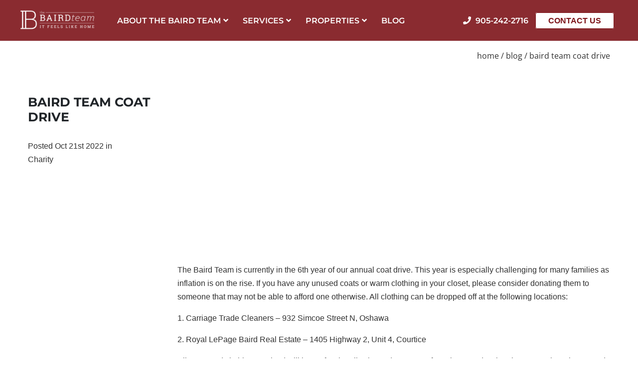

--- FILE ---
content_type: text/html; charset=UTF-8
request_url: https://bairdteam.ca/baird-team-coat-drive/
body_size: 50353
content:
<!doctype html>
<html lang="en-US" class="no-js">
	<head><meta charset="UTF-8"><script>if(navigator.userAgent.match(/MSIE|Internet Explorer/i)||navigator.userAgent.match(/Trident\/7\..*?rv:11/i)){var href=document.location.href;if(!href.match(/[?&]nowprocket/)){if(href.indexOf("?")==-1){if(href.indexOf("#")==-1){document.location.href=href+"?nowprocket=1"}else{document.location.href=href.replace("#","?nowprocket=1#")}}else{if(href.indexOf("#")==-1){document.location.href=href+"&nowprocket=1"}else{document.location.href=href.replace("#","&nowprocket=1#")}}}}</script><script>(()=>{class RocketLazyLoadScripts{constructor(){this.v="1.2.6",this.triggerEvents=["keydown","mousedown","mousemove","touchmove","touchstart","touchend","wheel"],this.userEventHandler=this.t.bind(this),this.touchStartHandler=this.i.bind(this),this.touchMoveHandler=this.o.bind(this),this.touchEndHandler=this.h.bind(this),this.clickHandler=this.u.bind(this),this.interceptedClicks=[],this.interceptedClickListeners=[],this.l(this),window.addEventListener("pageshow",(t=>{this.persisted=t.persisted,this.everythingLoaded&&this.m()})),this.CSPIssue=sessionStorage.getItem("rocketCSPIssue"),document.addEventListener("securitypolicyviolation",(t=>{this.CSPIssue||"script-src-elem"!==t.violatedDirective||"data"!==t.blockedURI||(this.CSPIssue=!0,sessionStorage.setItem("rocketCSPIssue",!0))})),document.addEventListener("DOMContentLoaded",(()=>{this.k()})),this.delayedScripts={normal:[],async:[],defer:[]},this.trash=[],this.allJQueries=[]}p(t){document.hidden?t.t():(this.triggerEvents.forEach((e=>window.addEventListener(e,t.userEventHandler,{passive:!0}))),window.addEventListener("touchstart",t.touchStartHandler,{passive:!0}),window.addEventListener("mousedown",t.touchStartHandler),document.addEventListener("visibilitychange",t.userEventHandler))}_(){this.triggerEvents.forEach((t=>window.removeEventListener(t,this.userEventHandler,{passive:!0}))),document.removeEventListener("visibilitychange",this.userEventHandler)}i(t){"HTML"!==t.target.tagName&&(window.addEventListener("touchend",this.touchEndHandler),window.addEventListener("mouseup",this.touchEndHandler),window.addEventListener("touchmove",this.touchMoveHandler,{passive:!0}),window.addEventListener("mousemove",this.touchMoveHandler),t.target.addEventListener("click",this.clickHandler),this.L(t.target,!0),this.S(t.target,"onclick","rocket-onclick"),this.C())}o(t){window.removeEventListener("touchend",this.touchEndHandler),window.removeEventListener("mouseup",this.touchEndHandler),window.removeEventListener("touchmove",this.touchMoveHandler,{passive:!0}),window.removeEventListener("mousemove",this.touchMoveHandler),t.target.removeEventListener("click",this.clickHandler),this.L(t.target,!1),this.S(t.target,"rocket-onclick","onclick"),this.M()}h(){window.removeEventListener("touchend",this.touchEndHandler),window.removeEventListener("mouseup",this.touchEndHandler),window.removeEventListener("touchmove",this.touchMoveHandler,{passive:!0}),window.removeEventListener("mousemove",this.touchMoveHandler)}u(t){t.target.removeEventListener("click",this.clickHandler),this.L(t.target,!1),this.S(t.target,"rocket-onclick","onclick"),this.interceptedClicks.push(t),t.preventDefault(),t.stopPropagation(),t.stopImmediatePropagation(),this.M()}O(){window.removeEventListener("touchstart",this.touchStartHandler,{passive:!0}),window.removeEventListener("mousedown",this.touchStartHandler),this.interceptedClicks.forEach((t=>{t.target.dispatchEvent(new MouseEvent("click",{view:t.view,bubbles:!0,cancelable:!0}))}))}l(t){EventTarget.prototype.addEventListenerWPRocketBase=EventTarget.prototype.addEventListener,EventTarget.prototype.addEventListener=function(e,i,o){"click"!==e||t.windowLoaded||i===t.clickHandler||t.interceptedClickListeners.push({target:this,func:i,options:o}),(this||window).addEventListenerWPRocketBase(e,i,o)}}L(t,e){this.interceptedClickListeners.forEach((i=>{i.target===t&&(e?t.removeEventListener("click",i.func,i.options):t.addEventListener("click",i.func,i.options))})),t.parentNode!==document.documentElement&&this.L(t.parentNode,e)}D(){return new Promise((t=>{this.P?this.M=t:t()}))}C(){this.P=!0}M(){this.P=!1}S(t,e,i){t.hasAttribute&&t.hasAttribute(e)&&(event.target.setAttribute(i,event.target.getAttribute(e)),event.target.removeAttribute(e))}t(){this._(this),"loading"===document.readyState?document.addEventListener("DOMContentLoaded",this.R.bind(this)):this.R()}k(){let t=[];document.querySelectorAll("script[type=rocketlazyloadscript][data-rocket-src]").forEach((e=>{let i=e.getAttribute("data-rocket-src");if(i&&!i.startsWith("data:")){0===i.indexOf("//")&&(i=location.protocol+i);try{const o=new URL(i).origin;o!==location.origin&&t.push({src:o,crossOrigin:e.crossOrigin||"module"===e.getAttribute("data-rocket-type")})}catch(t){}}})),t=[...new Map(t.map((t=>[JSON.stringify(t),t]))).values()],this.T(t,"preconnect")}async R(){this.lastBreath=Date.now(),this.j(this),this.F(this),this.I(),this.W(),this.q(),await this.A(this.delayedScripts.normal),await this.A(this.delayedScripts.defer),await this.A(this.delayedScripts.async);try{await this.U(),await this.H(this),await this.J()}catch(t){console.error(t)}window.dispatchEvent(new Event("rocket-allScriptsLoaded")),this.everythingLoaded=!0,this.D().then((()=>{this.O()})),this.N()}W(){document.querySelectorAll("script[type=rocketlazyloadscript]").forEach((t=>{t.hasAttribute("data-rocket-src")?t.hasAttribute("async")&&!1!==t.async?this.delayedScripts.async.push(t):t.hasAttribute("defer")&&!1!==t.defer||"module"===t.getAttribute("data-rocket-type")?this.delayedScripts.defer.push(t):this.delayedScripts.normal.push(t):this.delayedScripts.normal.push(t)}))}async B(t){if(await this.G(),!0!==t.noModule||!("noModule"in HTMLScriptElement.prototype))return new Promise((e=>{let i;function o(){(i||t).setAttribute("data-rocket-status","executed"),e()}try{if(navigator.userAgent.indexOf("Firefox/")>0||""===navigator.vendor||this.CSPIssue)i=document.createElement("script"),[...t.attributes].forEach((t=>{let e=t.nodeName;"type"!==e&&("data-rocket-type"===e&&(e="type"),"data-rocket-src"===e&&(e="src"),i.setAttribute(e,t.nodeValue))})),t.text&&(i.text=t.text),i.hasAttribute("src")?(i.addEventListener("load",o),i.addEventListener("error",(function(){i.setAttribute("data-rocket-status","failed-network"),e()})),setTimeout((()=>{i.isConnected||e()}),1)):(i.text=t.text,o()),t.parentNode.replaceChild(i,t);else{const i=t.getAttribute("data-rocket-type"),s=t.getAttribute("data-rocket-src");i?(t.type=i,t.removeAttribute("data-rocket-type")):t.removeAttribute("type"),t.addEventListener("load",o),t.addEventListener("error",(i=>{this.CSPIssue&&i.target.src.startsWith("data:")?(console.log("WPRocket: data-uri blocked by CSP -> fallback"),t.removeAttribute("src"),this.B(t).then(e)):(t.setAttribute("data-rocket-status","failed-network"),e())})),s?(t.removeAttribute("data-rocket-src"),t.src=s):t.src="data:text/javascript;base64,"+window.btoa(unescape(encodeURIComponent(t.text)))}}catch(i){t.setAttribute("data-rocket-status","failed-transform"),e()}}));t.setAttribute("data-rocket-status","skipped")}async A(t){const e=t.shift();return e&&e.isConnected?(await this.B(e),this.A(t)):Promise.resolve()}q(){this.T([...this.delayedScripts.normal,...this.delayedScripts.defer,...this.delayedScripts.async],"preload")}T(t,e){var i=document.createDocumentFragment();t.forEach((t=>{const o=t.getAttribute&&t.getAttribute("data-rocket-src")||t.src;if(o&&!o.startsWith("data:")){const s=document.createElement("link");s.href=o,s.rel=e,"preconnect"!==e&&(s.as="script"),t.getAttribute&&"module"===t.getAttribute("data-rocket-type")&&(s.crossOrigin=!0),t.crossOrigin&&(s.crossOrigin=t.crossOrigin),t.integrity&&(s.integrity=t.integrity),i.appendChild(s),this.trash.push(s)}})),document.head.appendChild(i)}j(t){let e={};function i(i,o){return e[o].eventsToRewrite.indexOf(i)>=0&&!t.everythingLoaded?"rocket-"+i:i}function o(t,o){!function(t){e[t]||(e[t]={originalFunctions:{add:t.addEventListener,remove:t.removeEventListener},eventsToRewrite:[]},t.addEventListener=function(){arguments[0]=i(arguments[0],t),e[t].originalFunctions.add.apply(t,arguments)},t.removeEventListener=function(){arguments[0]=i(arguments[0],t),e[t].originalFunctions.remove.apply(t,arguments)})}(t),e[t].eventsToRewrite.push(o)}function s(e,i){let o=e[i];e[i]=null,Object.defineProperty(e,i,{get:()=>o||function(){},set(s){t.everythingLoaded?o=s:e["rocket"+i]=o=s}})}o(document,"DOMContentLoaded"),o(window,"DOMContentLoaded"),o(window,"load"),o(window,"pageshow"),o(document,"readystatechange"),s(document,"onreadystatechange"),s(window,"onload"),s(window,"onpageshow");try{Object.defineProperty(document,"readyState",{get:()=>t.rocketReadyState,set(e){t.rocketReadyState=e},configurable:!0}),document.readyState="loading"}catch(t){console.log("WPRocket DJE readyState conflict, bypassing")}}F(t){let e;function i(e){return t.everythingLoaded?e:e.split(" ").map((t=>"load"===t||0===t.indexOf("load.")?"rocket-jquery-load":t)).join(" ")}function o(o){function s(t){const e=o.fn[t];o.fn[t]=o.fn.init.prototype[t]=function(){return this[0]===window&&("string"==typeof arguments[0]||arguments[0]instanceof String?arguments[0]=i(arguments[0]):"object"==typeof arguments[0]&&Object.keys(arguments[0]).forEach((t=>{const e=arguments[0][t];delete arguments[0][t],arguments[0][i(t)]=e}))),e.apply(this,arguments),this}}o&&o.fn&&!t.allJQueries.includes(o)&&(o.fn.ready=o.fn.init.prototype.ready=function(e){return t.domReadyFired?e.bind(document)(o):document.addEventListener("rocket-DOMContentLoaded",(()=>e.bind(document)(o))),o([])},s("on"),s("one"),t.allJQueries.push(o)),e=o}o(window.jQuery),Object.defineProperty(window,"jQuery",{get:()=>e,set(t){o(t)}})}async H(t){const e=document.querySelector("script[data-webpack]");e&&(await async function(){return new Promise((t=>{e.addEventListener("load",t),e.addEventListener("error",t)}))}(),await t.K(),await t.H(t))}async U(){this.domReadyFired=!0;try{document.readyState="interactive"}catch(t){}await this.G(),document.dispatchEvent(new Event("rocket-readystatechange")),await this.G(),document.rocketonreadystatechange&&document.rocketonreadystatechange(),await this.G(),document.dispatchEvent(new Event("rocket-DOMContentLoaded")),await this.G(),window.dispatchEvent(new Event("rocket-DOMContentLoaded"))}async J(){try{document.readyState="complete"}catch(t){}await this.G(),document.dispatchEvent(new Event("rocket-readystatechange")),await this.G(),document.rocketonreadystatechange&&document.rocketonreadystatechange(),await this.G(),window.dispatchEvent(new Event("rocket-load")),await this.G(),window.rocketonload&&window.rocketonload(),await this.G(),this.allJQueries.forEach((t=>t(window).trigger("rocket-jquery-load"))),await this.G();const t=new Event("rocket-pageshow");t.persisted=this.persisted,window.dispatchEvent(t),await this.G(),window.rocketonpageshow&&window.rocketonpageshow({persisted:this.persisted}),this.windowLoaded=!0}m(){document.onreadystatechange&&document.onreadystatechange(),window.onload&&window.onload(),window.onpageshow&&window.onpageshow({persisted:this.persisted})}I(){const t=new Map;document.write=document.writeln=function(e){const i=document.currentScript;i||console.error("WPRocket unable to document.write this: "+e);const o=document.createRange(),s=i.parentElement;let n=t.get(i);void 0===n&&(n=i.nextSibling,t.set(i,n));const c=document.createDocumentFragment();o.setStart(c,0),c.appendChild(o.createContextualFragment(e)),s.insertBefore(c,n)}}async G(){Date.now()-this.lastBreath>45&&(await this.K(),this.lastBreath=Date.now())}async K(){return document.hidden?new Promise((t=>setTimeout(t))):new Promise((t=>requestAnimationFrame(t)))}N(){this.trash.forEach((t=>t.remove()))}static run(){const t=new RocketLazyLoadScripts;t.p(t)}}RocketLazyLoadScripts.run()})();</script>

		
		<title>Baird Team Coat Drive | Baird Real Estate Team</title><link rel="preload" data-rocket-preload as="font" href="https://fonts.gstatic.com/s/montserrat/v29/JTUSjIg1_i6t8kCHKm459Wlhyw.woff2" crossorigin><link rel="preload" data-rocket-preload as="font" href="https://fonts.gstatic.com/s/raleway/v34/1Ptug8zYS_SKggPNyC0ITw.woff2" crossorigin><link rel="preload" data-rocket-preload as="font" href="https://fonts.gstatic.com/s/opensans/v40/memvYaGs126MiZpBA-UvWbX2vVnXBbObj2OVTS-muw.woff2" crossorigin><link rel="preload" data-rocket-preload as="font" href="https://bairdteam.ca/wp-content/themes/baird-real-estate/assets/fonts/fontawesome/fa-solid-900.woff2" crossorigin><link rel="preload" data-rocket-preload as="font" href="https://bairdteam.ca/wp-content/themes/baird-real-estate/assets/fonts/fontawesome/fa-light-300.woff2" crossorigin><link rel="preload" data-rocket-preload as="font" href="https://bairdteam.ca/wp-content/themes/baird-real-estate/assets/fonts/fontawesome/fa-brands-400.woff2" crossorigin><link rel="preload" data-rocket-preload as="font" href="https://pro.fontawesome.com/releases/v5.15.4/webfonts/fa-brands-400.woff2" crossorigin><link rel="preload" data-rocket-preload as="font" href="https://pro.fontawesome.com/releases/v5.15.4/webfonts/fa-light-300.woff2" crossorigin><link rel="preload" data-rocket-preload as="font" href="https://pro.fontawesome.com/releases/v5.15.4/webfonts/fa-solid-900.woff2" crossorigin><style id="wpr-usedcss">img:is([sizes=auto i],[sizes^="auto," i]){contain-intrinsic-size:3000px 1500px}:where(.wp-block-button__link){border-radius:9999px;box-shadow:none;padding:calc(.667em + 2px) calc(1.333em + 2px);text-decoration:none}:root :where(.wp-block-button .wp-block-button__link.is-style-outline),:root :where(.wp-block-button.is-style-outline>.wp-block-button__link){border:2px solid;padding:.667em 1.333em}:root :where(.wp-block-button .wp-block-button__link.is-style-outline:not(.has-text-color)),:root :where(.wp-block-button.is-style-outline>.wp-block-button__link:not(.has-text-color)){color:currentColor}:root :where(.wp-block-button .wp-block-button__link.is-style-outline:not(.has-background)),:root :where(.wp-block-button.is-style-outline>.wp-block-button__link:not(.has-background)){background-color:initial;background-image:none}:where(.wp-block-calendar table:not(.has-background) th){background:#ddd}:where(.wp-block-columns){margin-bottom:1.75em}:where(.wp-block-columns.has-background){padding:1.25em 2.375em}:where(.wp-block-post-comments input[type=submit]){border:none}:where(.wp-block-cover-image:not(.has-text-color)),:where(.wp-block-cover:not(.has-text-color)){color:#fff}:where(.wp-block-cover-image.is-light:not(.has-text-color)),:where(.wp-block-cover.is-light:not(.has-text-color)){color:#000}:root :where(.wp-block-cover h1:not(.has-text-color)),:root :where(.wp-block-cover h2:not(.has-text-color)),:root :where(.wp-block-cover h3:not(.has-text-color)),:root :where(.wp-block-cover h4:not(.has-text-color)),:root :where(.wp-block-cover h5:not(.has-text-color)),:root :where(.wp-block-cover h6:not(.has-text-color)),:root :where(.wp-block-cover p:not(.has-text-color)){color:inherit}:where(.wp-block-file){margin-bottom:1.5em}:where(.wp-block-file__button){border-radius:2em;display:inline-block;padding:.5em 1em}:where(.wp-block-file__button):is(a):active,:where(.wp-block-file__button):is(a):focus,:where(.wp-block-file__button):is(a):hover,:where(.wp-block-file__button):is(a):visited{box-shadow:none;color:#fff;opacity:.85;text-decoration:none}:where(.wp-block-group.wp-block-group-is-layout-constrained){position:relative}.wp-block-image a{display:inline-block}.wp-block-image img{box-sizing:border-box;height:auto;max-width:100%;vertical-align:bottom}@media (prefers-reduced-motion:no-preference){.wp-block-image img.hide{visibility:hidden}.wp-block-image img.show{animation:.4s show-content-image}}.wp-block-image :where(figcaption){margin-bottom:1em;margin-top:.5em}:root :where(.wp-block-image.is-style-rounded img,.wp-block-image .is-style-rounded img){border-radius:9999px}.wp-block-image figure{margin:0}@keyframes show-content-image{0%{visibility:hidden}99%{visibility:hidden}to{visibility:visible}}:where(.wp-block-latest-comments:not([style*=line-height] .wp-block-latest-comments__comment)){line-height:1.1}:where(.wp-block-latest-comments:not([style*=line-height] .wp-block-latest-comments__comment-excerpt p)){line-height:1.8}:root :where(.wp-block-latest-posts.is-grid){padding:0}:root :where(.wp-block-latest-posts.wp-block-latest-posts__list){padding-left:0}ol,ul{box-sizing:border-box}:root :where(.wp-block-list.has-background){padding:1.25em 2.375em}:where(.wp-block-navigation.has-background .wp-block-navigation-item a:not(.wp-element-button)),:where(.wp-block-navigation.has-background .wp-block-navigation-submenu a:not(.wp-element-button)){padding:.5em 1em}:where(.wp-block-navigation .wp-block-navigation__submenu-container .wp-block-navigation-item a:not(.wp-element-button)),:where(.wp-block-navigation .wp-block-navigation__submenu-container .wp-block-navigation-submenu a:not(.wp-element-button)),:where(.wp-block-navigation .wp-block-navigation__submenu-container .wp-block-navigation-submenu button.wp-block-navigation-item__content),:where(.wp-block-navigation .wp-block-navigation__submenu-container .wp-block-pages-list__item button.wp-block-navigation-item__content){padding:.5em 1em}:root :where(p.has-background){padding:1.25em 2.375em}:where(p.has-text-color:not(.has-link-color)) a{color:inherit}:where(.wp-block-post-comments-form) input:not([type=submit]),:where(.wp-block-post-comments-form) textarea{border:1px solid #949494;font-family:inherit;font-size:1em}:where(.wp-block-post-comments-form) input:where(:not([type=submit]):not([type=checkbox])),:where(.wp-block-post-comments-form) textarea{padding:calc(.667em + 2px)}:where(.wp-block-post-excerpt){box-sizing:border-box;margin-bottom:var(--wp--style--block-gap);margin-top:var(--wp--style--block-gap)}:where(.wp-block-preformatted.has-background){padding:1.25em 2.375em}:where(.wp-block-search__button){border:1px solid #ccc;padding:6px 10px}:where(.wp-block-search__input){font-family:inherit;font-size:inherit;font-style:inherit;font-weight:inherit;letter-spacing:inherit;line-height:inherit;text-transform:inherit}:where(.wp-block-search__button-inside .wp-block-search__inside-wrapper){border:1px solid #949494;box-sizing:border-box;padding:4px}:where(.wp-block-search__button-inside .wp-block-search__inside-wrapper) .wp-block-search__input{border:none;border-radius:0;padding:0 4px}:where(.wp-block-search__button-inside .wp-block-search__inside-wrapper) .wp-block-search__input:focus{outline:0}:where(.wp-block-search__button-inside .wp-block-search__inside-wrapper) :where(.wp-block-search__button){padding:4px 8px}:root :where(.wp-block-separator.is-style-dots){height:auto;line-height:1;text-align:center}:root :where(.wp-block-separator.is-style-dots):before{color:currentColor;content:"···";font-family:serif;font-size:1.5em;letter-spacing:2em;padding-left:2em}:root :where(.wp-block-site-logo.is-style-rounded){border-radius:9999px}:where(.wp-block-social-links:not(.is-style-logos-only)) .wp-social-link{background-color:#f0f0f0;color:#444}:where(.wp-block-social-links:not(.is-style-logos-only)) .wp-social-link-amazon{background-color:#f90;color:#fff}:where(.wp-block-social-links:not(.is-style-logos-only)) .wp-social-link-bandcamp{background-color:#1ea0c3;color:#fff}:where(.wp-block-social-links:not(.is-style-logos-only)) .wp-social-link-behance{background-color:#0757fe;color:#fff}:where(.wp-block-social-links:not(.is-style-logos-only)) .wp-social-link-bluesky{background-color:#0a7aff;color:#fff}:where(.wp-block-social-links:not(.is-style-logos-only)) .wp-social-link-codepen{background-color:#1e1f26;color:#fff}:where(.wp-block-social-links:not(.is-style-logos-only)) .wp-social-link-deviantart{background-color:#02e49b;color:#fff}:where(.wp-block-social-links:not(.is-style-logos-only)) .wp-social-link-dribbble{background-color:#e94c89;color:#fff}:where(.wp-block-social-links:not(.is-style-logos-only)) .wp-social-link-dropbox{background-color:#4280ff;color:#fff}:where(.wp-block-social-links:not(.is-style-logos-only)) .wp-social-link-etsy{background-color:#f45800;color:#fff}:where(.wp-block-social-links:not(.is-style-logos-only)) .wp-social-link-facebook{background-color:#0866ff;color:#fff}:where(.wp-block-social-links:not(.is-style-logos-only)) .wp-social-link-fivehundredpx{background-color:#000;color:#fff}:where(.wp-block-social-links:not(.is-style-logos-only)) .wp-social-link-flickr{background-color:#0461dd;color:#fff}:where(.wp-block-social-links:not(.is-style-logos-only)) .wp-social-link-foursquare{background-color:#e65678;color:#fff}:where(.wp-block-social-links:not(.is-style-logos-only)) .wp-social-link-github{background-color:#24292d;color:#fff}:where(.wp-block-social-links:not(.is-style-logos-only)) .wp-social-link-goodreads{background-color:#eceadd;color:#382110}:where(.wp-block-social-links:not(.is-style-logos-only)) .wp-social-link-google{background-color:#ea4434;color:#fff}:where(.wp-block-social-links:not(.is-style-logos-only)) .wp-social-link-gravatar{background-color:#1d4fc4;color:#fff}:where(.wp-block-social-links:not(.is-style-logos-only)) .wp-social-link-instagram{background-color:#f00075;color:#fff}:where(.wp-block-social-links:not(.is-style-logos-only)) .wp-social-link-lastfm{background-color:#e21b24;color:#fff}:where(.wp-block-social-links:not(.is-style-logos-only)) .wp-social-link-linkedin{background-color:#0d66c2;color:#fff}:where(.wp-block-social-links:not(.is-style-logos-only)) .wp-social-link-mastodon{background-color:#3288d4;color:#fff}:where(.wp-block-social-links:not(.is-style-logos-only)) .wp-social-link-medium{background-color:#000;color:#fff}:where(.wp-block-social-links:not(.is-style-logos-only)) .wp-social-link-meetup{background-color:#f6405f;color:#fff}:where(.wp-block-social-links:not(.is-style-logos-only)) .wp-social-link-patreon{background-color:#000;color:#fff}:where(.wp-block-social-links:not(.is-style-logos-only)) .wp-social-link-pinterest{background-color:#e60122;color:#fff}:where(.wp-block-social-links:not(.is-style-logos-only)) .wp-social-link-pocket{background-color:#ef4155;color:#fff}:where(.wp-block-social-links:not(.is-style-logos-only)) .wp-social-link-reddit{background-color:#ff4500;color:#fff}:where(.wp-block-social-links:not(.is-style-logos-only)) .wp-social-link-skype{background-color:#0478d7;color:#fff}:where(.wp-block-social-links:not(.is-style-logos-only)) .wp-social-link-snapchat{background-color:#fefc00;color:#fff;stroke:#000}:where(.wp-block-social-links:not(.is-style-logos-only)) .wp-social-link-soundcloud{background-color:#ff5600;color:#fff}:where(.wp-block-social-links:not(.is-style-logos-only)) .wp-social-link-spotify{background-color:#1bd760;color:#fff}:where(.wp-block-social-links:not(.is-style-logos-only)) .wp-social-link-telegram{background-color:#2aabee;color:#fff}:where(.wp-block-social-links:not(.is-style-logos-only)) .wp-social-link-threads{background-color:#000;color:#fff}:where(.wp-block-social-links:not(.is-style-logos-only)) .wp-social-link-tiktok{background-color:#000;color:#fff}:where(.wp-block-social-links:not(.is-style-logos-only)) .wp-social-link-tumblr{background-color:#011835;color:#fff}:where(.wp-block-social-links:not(.is-style-logos-only)) .wp-social-link-twitch{background-color:#6440a4;color:#fff}:where(.wp-block-social-links:not(.is-style-logos-only)) .wp-social-link-twitter{background-color:#1da1f2;color:#fff}:where(.wp-block-social-links:not(.is-style-logos-only)) .wp-social-link-vimeo{background-color:#1eb7ea;color:#fff}:where(.wp-block-social-links:not(.is-style-logos-only)) .wp-social-link-vk{background-color:#4680c2;color:#fff}:where(.wp-block-social-links:not(.is-style-logos-only)) .wp-social-link-wordpress{background-color:#3499cd;color:#fff}:where(.wp-block-social-links:not(.is-style-logos-only)) .wp-social-link-whatsapp{background-color:#25d366;color:#fff}:where(.wp-block-social-links:not(.is-style-logos-only)) .wp-social-link-x{background-color:#000;color:#fff}:where(.wp-block-social-links:not(.is-style-logos-only)) .wp-social-link-yelp{background-color:#d32422;color:#fff}:where(.wp-block-social-links:not(.is-style-logos-only)) .wp-social-link-youtube{background-color:red;color:#fff}:where(.wp-block-social-links.is-style-logos-only) .wp-social-link{background:0 0}:where(.wp-block-social-links.is-style-logos-only) .wp-social-link svg{height:1.25em;width:1.25em}:where(.wp-block-social-links.is-style-logos-only) .wp-social-link-amazon{color:#f90}:where(.wp-block-social-links.is-style-logos-only) .wp-social-link-bandcamp{color:#1ea0c3}:where(.wp-block-social-links.is-style-logos-only) .wp-social-link-behance{color:#0757fe}:where(.wp-block-social-links.is-style-logos-only) .wp-social-link-bluesky{color:#0a7aff}:where(.wp-block-social-links.is-style-logos-only) .wp-social-link-codepen{color:#1e1f26}:where(.wp-block-social-links.is-style-logos-only) .wp-social-link-deviantart{color:#02e49b}:where(.wp-block-social-links.is-style-logos-only) .wp-social-link-dribbble{color:#e94c89}:where(.wp-block-social-links.is-style-logos-only) .wp-social-link-dropbox{color:#4280ff}:where(.wp-block-social-links.is-style-logos-only) .wp-social-link-etsy{color:#f45800}:where(.wp-block-social-links.is-style-logos-only) .wp-social-link-facebook{color:#0866ff}:where(.wp-block-social-links.is-style-logos-only) .wp-social-link-fivehundredpx{color:#000}:where(.wp-block-social-links.is-style-logos-only) .wp-social-link-flickr{color:#0461dd}:where(.wp-block-social-links.is-style-logos-only) .wp-social-link-foursquare{color:#e65678}:where(.wp-block-social-links.is-style-logos-only) .wp-social-link-github{color:#24292d}:where(.wp-block-social-links.is-style-logos-only) .wp-social-link-goodreads{color:#382110}:where(.wp-block-social-links.is-style-logos-only) .wp-social-link-google{color:#ea4434}:where(.wp-block-social-links.is-style-logos-only) .wp-social-link-gravatar{color:#1d4fc4}:where(.wp-block-social-links.is-style-logos-only) .wp-social-link-instagram{color:#f00075}:where(.wp-block-social-links.is-style-logos-only) .wp-social-link-lastfm{color:#e21b24}:where(.wp-block-social-links.is-style-logos-only) .wp-social-link-linkedin{color:#0d66c2}:where(.wp-block-social-links.is-style-logos-only) .wp-social-link-mastodon{color:#3288d4}:where(.wp-block-social-links.is-style-logos-only) .wp-social-link-medium{color:#000}:where(.wp-block-social-links.is-style-logos-only) .wp-social-link-meetup{color:#f6405f}:where(.wp-block-social-links.is-style-logos-only) .wp-social-link-patreon{color:#000}:where(.wp-block-social-links.is-style-logos-only) .wp-social-link-pinterest{color:#e60122}:where(.wp-block-social-links.is-style-logos-only) .wp-social-link-pocket{color:#ef4155}:where(.wp-block-social-links.is-style-logos-only) .wp-social-link-reddit{color:#ff4500}:where(.wp-block-social-links.is-style-logos-only) .wp-social-link-skype{color:#0478d7}:where(.wp-block-social-links.is-style-logos-only) .wp-social-link-snapchat{color:#fff;stroke:#000}:where(.wp-block-social-links.is-style-logos-only) .wp-social-link-soundcloud{color:#ff5600}:where(.wp-block-social-links.is-style-logos-only) .wp-social-link-spotify{color:#1bd760}:where(.wp-block-social-links.is-style-logos-only) .wp-social-link-telegram{color:#2aabee}:where(.wp-block-social-links.is-style-logos-only) .wp-social-link-threads{color:#000}:where(.wp-block-social-links.is-style-logos-only) .wp-social-link-tiktok{color:#000}:where(.wp-block-social-links.is-style-logos-only) .wp-social-link-tumblr{color:#011835}:where(.wp-block-social-links.is-style-logos-only) .wp-social-link-twitch{color:#6440a4}:where(.wp-block-social-links.is-style-logos-only) .wp-social-link-twitter{color:#1da1f2}:where(.wp-block-social-links.is-style-logos-only) .wp-social-link-vimeo{color:#1eb7ea}:where(.wp-block-social-links.is-style-logos-only) .wp-social-link-vk{color:#4680c2}:where(.wp-block-social-links.is-style-logos-only) .wp-social-link-whatsapp{color:#25d366}:where(.wp-block-social-links.is-style-logos-only) .wp-social-link-wordpress{color:#3499cd}:where(.wp-block-social-links.is-style-logos-only) .wp-social-link-x{color:#000}:where(.wp-block-social-links.is-style-logos-only) .wp-social-link-yelp{color:#d32422}:where(.wp-block-social-links.is-style-logos-only) .wp-social-link-youtube{color:red}:root :where(.wp-block-social-links .wp-social-link a){padding:.25em}:root :where(.wp-block-social-links.is-style-logos-only .wp-social-link a){padding:0}:root :where(.wp-block-social-links.is-style-pill-shape .wp-social-link a){padding-left:.66667em;padding-right:.66667em}:root :where(.wp-block-tag-cloud.is-style-outline){display:flex;flex-wrap:wrap;gap:1ch}:root :where(.wp-block-tag-cloud.is-style-outline a){border:1px solid;font-size:unset!important;margin-right:0;padding:1ch 2ch;text-decoration:none!important}:root :where(.wp-block-table-of-contents){box-sizing:border-box}:where(.wp-block-term-description){box-sizing:border-box;margin-bottom:var(--wp--style--block-gap);margin-top:var(--wp--style--block-gap)}:where(pre.wp-block-verse){font-family:inherit}:root{--wp--preset--font-size--normal:16px;--wp--preset--font-size--huge:42px}html :where(.has-border-color){border-style:solid}html :where([style*=border-top-color]){border-top-style:solid}html :where([style*=border-right-color]){border-right-style:solid}html :where([style*=border-bottom-color]){border-bottom-style:solid}html :where([style*=border-left-color]){border-left-style:solid}html :where([style*=border-width]){border-style:solid}html :where([style*=border-top-width]){border-top-style:solid}html :where([style*=border-right-width]){border-right-style:solid}html :where([style*=border-bottom-width]){border-bottom-style:solid}html :where([style*=border-left-width]){border-left-style:solid}html :where(img[class*=wp-image-]){height:auto;max-width:100%}:where(figure){margin:0 0 1em}html :where(.is-position-sticky){--wp-admin--admin-bar--position-offset:var(--wp-admin--admin-bar--height,0px)}@media screen and (max-width:600px){html :where(.is-position-sticky){--wp-admin--admin-bar--position-offset:0px}}:root{--wp--preset--aspect-ratio--square:1;--wp--preset--aspect-ratio--4-3:4/3;--wp--preset--aspect-ratio--3-4:3/4;--wp--preset--aspect-ratio--3-2:3/2;--wp--preset--aspect-ratio--2-3:2/3;--wp--preset--aspect-ratio--16-9:16/9;--wp--preset--aspect-ratio--9-16:9/16;--wp--preset--color--black:#000000;--wp--preset--color--cyan-bluish-gray:#abb8c3;--wp--preset--color--white:#ffffff;--wp--preset--color--pale-pink:#f78da7;--wp--preset--color--vivid-red:#cf2e2e;--wp--preset--color--luminous-vivid-orange:#ff6900;--wp--preset--color--luminous-vivid-amber:#fcb900;--wp--preset--color--light-green-cyan:#7bdcb5;--wp--preset--color--vivid-green-cyan:#00d084;--wp--preset--color--pale-cyan-blue:#8ed1fc;--wp--preset--color--vivid-cyan-blue:#0693e3;--wp--preset--color--vivid-purple:#9b51e0;--wp--preset--gradient--vivid-cyan-blue-to-vivid-purple:linear-gradient(135deg,rgba(6, 147, 227, 1) 0%,rgb(155, 81, 224) 100%);--wp--preset--gradient--light-green-cyan-to-vivid-green-cyan:linear-gradient(135deg,rgb(122, 220, 180) 0%,rgb(0, 208, 130) 100%);--wp--preset--gradient--luminous-vivid-amber-to-luminous-vivid-orange:linear-gradient(135deg,rgba(252, 185, 0, 1) 0%,rgba(255, 105, 0, 1) 100%);--wp--preset--gradient--luminous-vivid-orange-to-vivid-red:linear-gradient(135deg,rgba(255, 105, 0, 1) 0%,rgb(207, 46, 46) 100%);--wp--preset--gradient--very-light-gray-to-cyan-bluish-gray:linear-gradient(135deg,rgb(238, 238, 238) 0%,rgb(169, 184, 195) 100%);--wp--preset--gradient--cool-to-warm-spectrum:linear-gradient(135deg,rgb(74, 234, 220) 0%,rgb(151, 120, 209) 20%,rgb(207, 42, 186) 40%,rgb(238, 44, 130) 60%,rgb(251, 105, 98) 80%,rgb(254, 248, 76) 100%);--wp--preset--gradient--blush-light-purple:linear-gradient(135deg,rgb(255, 206, 236) 0%,rgb(152, 150, 240) 100%);--wp--preset--gradient--blush-bordeaux:linear-gradient(135deg,rgb(254, 205, 165) 0%,rgb(254, 45, 45) 50%,rgb(107, 0, 62) 100%);--wp--preset--gradient--luminous-dusk:linear-gradient(135deg,rgb(255, 203, 112) 0%,rgb(199, 81, 192) 50%,rgb(65, 88, 208) 100%);--wp--preset--gradient--pale-ocean:linear-gradient(135deg,rgb(255, 245, 203) 0%,rgb(182, 227, 212) 50%,rgb(51, 167, 181) 100%);--wp--preset--gradient--electric-grass:linear-gradient(135deg,rgb(202, 248, 128) 0%,rgb(113, 206, 126) 100%);--wp--preset--gradient--midnight:linear-gradient(135deg,rgb(2, 3, 129) 0%,rgb(40, 116, 252) 100%);--wp--preset--font-size--small:13px;--wp--preset--font-size--medium:20px;--wp--preset--font-size--large:36px;--wp--preset--font-size--x-large:42px;--wp--preset--spacing--20:0.44rem;--wp--preset--spacing--30:0.67rem;--wp--preset--spacing--40:1rem;--wp--preset--spacing--50:1.5rem;--wp--preset--spacing--60:2.25rem;--wp--preset--spacing--70:3.38rem;--wp--preset--spacing--80:5.06rem;--wp--preset--shadow--natural:6px 6px 9px rgba(0, 0, 0, .2);--wp--preset--shadow--deep:12px 12px 50px rgba(0, 0, 0, .4);--wp--preset--shadow--sharp:6px 6px 0px rgba(0, 0, 0, .2);--wp--preset--shadow--outlined:6px 6px 0px -3px rgba(255, 255, 255, 1),6px 6px rgba(0, 0, 0, 1);--wp--preset--shadow--crisp:6px 6px 0px rgba(0, 0, 0, 1)}:where(.is-layout-flex){gap:.5em}:where(.is-layout-grid){gap:.5em}:where(.wp-block-post-template.is-layout-flex){gap:1.25em}:where(.wp-block-post-template.is-layout-grid){gap:1.25em}:where(.wp-block-columns.is-layout-flex){gap:2em}:where(.wp-block-columns.is-layout-grid){gap:2em}:root :where(.wp-block-pullquote){font-size:1.5em;line-height:1.6}@font-face{font-family:Montserrat;font-style:normal;font-weight:400;font-display:swap;src:url(https://fonts.gstatic.com/s/montserrat/v29/JTUSjIg1_i6t8kCHKm459Wlhyw.woff2) format('woff2');unicode-range:U+0000-00FF,U+0131,U+0152-0153,U+02BB-02BC,U+02C6,U+02DA,U+02DC,U+0304,U+0308,U+0329,U+2000-206F,U+20AC,U+2122,U+2191,U+2193,U+2212,U+2215,U+FEFF,U+FFFD}@font-face{font-family:Montserrat;font-style:normal;font-weight:500;font-display:swap;src:url(https://fonts.gstatic.com/s/montserrat/v29/JTUSjIg1_i6t8kCHKm459Wlhyw.woff2) format('woff2');unicode-range:U+0000-00FF,U+0131,U+0152-0153,U+02BB-02BC,U+02C6,U+02DA,U+02DC,U+0304,U+0308,U+0329,U+2000-206F,U+20AC,U+2122,U+2191,U+2193,U+2212,U+2215,U+FEFF,U+FFFD}@font-face{font-family:Montserrat;font-style:normal;font-weight:600;font-display:swap;src:url(https://fonts.gstatic.com/s/montserrat/v29/JTUSjIg1_i6t8kCHKm459Wlhyw.woff2) format('woff2');unicode-range:U+0000-00FF,U+0131,U+0152-0153,U+02BB-02BC,U+02C6,U+02DA,U+02DC,U+0304,U+0308,U+0329,U+2000-206F,U+20AC,U+2122,U+2191,U+2193,U+2212,U+2215,U+FEFF,U+FFFD}@font-face{font-family:Montserrat;font-style:normal;font-weight:700;font-display:swap;src:url(https://fonts.gstatic.com/s/montserrat/v29/JTUSjIg1_i6t8kCHKm459Wlhyw.woff2) format('woff2');unicode-range:U+0000-00FF,U+0131,U+0152-0153,U+02BB-02BC,U+02C6,U+02DA,U+02DC,U+0304,U+0308,U+0329,U+2000-206F,U+20AC,U+2122,U+2191,U+2193,U+2212,U+2215,U+FEFF,U+FFFD}@font-face{font-family:Raleway;font-style:normal;font-weight:400;font-display:swap;src:url(https://fonts.gstatic.com/s/raleway/v34/1Ptug8zYS_SKggPNyC0ITw.woff2) format('woff2');unicode-range:U+0000-00FF,U+0131,U+0152-0153,U+02BB-02BC,U+02C6,U+02DA,U+02DC,U+0304,U+0308,U+0329,U+2000-206F,U+20AC,U+2122,U+2191,U+2193,U+2212,U+2215,U+FEFF,U+FFFD}@font-face{font-family:Raleway;font-style:normal;font-weight:500;font-display:swap;src:url(https://fonts.gstatic.com/s/raleway/v34/1Ptug8zYS_SKggPNyC0ITw.woff2) format('woff2');unicode-range:U+0000-00FF,U+0131,U+0152-0153,U+02BB-02BC,U+02C6,U+02DA,U+02DC,U+0304,U+0308,U+0329,U+2000-206F,U+20AC,U+2122,U+2191,U+2193,U+2212,U+2215,U+FEFF,U+FFFD}@font-face{font-family:Raleway;font-style:normal;font-weight:600;font-display:swap;src:url(https://fonts.gstatic.com/s/raleway/v34/1Ptug8zYS_SKggPNyC0ITw.woff2) format('woff2');unicode-range:U+0000-00FF,U+0131,U+0152-0153,U+02BB-02BC,U+02C6,U+02DA,U+02DC,U+0304,U+0308,U+0329,U+2000-206F,U+20AC,U+2122,U+2191,U+2193,U+2212,U+2215,U+FEFF,U+FFFD}@font-face{font-family:Raleway;font-style:normal;font-weight:700;font-display:swap;src:url(https://fonts.gstatic.com/s/raleway/v34/1Ptug8zYS_SKggPNyC0ITw.woff2) format('woff2');unicode-range:U+0000-00FF,U+0131,U+0152-0153,U+02BB-02BC,U+02C6,U+02DA,U+02DC,U+0304,U+0308,U+0329,U+2000-206F,U+20AC,U+2122,U+2191,U+2193,U+2212,U+2215,U+FEFF,U+FFFD}@font-face{font-family:'Open Sans';font-style:normal;font-weight:400;font-stretch:100%;font-display:swap;src:url(https://fonts.gstatic.com/s/opensans/v40/memvYaGs126MiZpBA-UvWbX2vVnXBbObj2OVTS-muw.woff2) format('woff2');unicode-range:U+0000-00FF,U+0131,U+0152-0153,U+02BB-02BC,U+02C6,U+02DA,U+02DC,U+0304,U+0308,U+0329,U+2000-206F,U+20AC,U+2122,U+2191,U+2193,U+2212,U+2215,U+FEFF,U+FFFD}@font-face{font-family:'Open Sans';font-style:normal;font-weight:600;font-stretch:100%;font-display:swap;src:url(https://fonts.gstatic.com/s/opensans/v40/memvYaGs126MiZpBA-UvWbX2vVnXBbObj2OVTS-muw.woff2) format('woff2');unicode-range:U+0000-00FF,U+0131,U+0152-0153,U+02BB-02BC,U+02C6,U+02DA,U+02DC,U+0304,U+0308,U+0329,U+2000-206F,U+20AC,U+2122,U+2191,U+2193,U+2212,U+2215,U+FEFF,U+FFFD}@font-face{font-family:'Open Sans';font-style:normal;font-weight:700;font-stretch:100%;font-display:swap;src:url(https://fonts.gstatic.com/s/opensans/v40/memvYaGs126MiZpBA-UvWbX2vVnXBbObj2OVTS-muw.woff2) format('woff2');unicode-range:U+0000-00FF,U+0131,U+0152-0153,U+02BB-02BC,U+02C6,U+02DA,U+02DC,U+0304,U+0308,U+0329,U+2000-206F,U+20AC,U+2122,U+2191,U+2193,U+2212,U+2215,U+FEFF,U+FFFD}.epl-icon-color-base{fill:#7d1419}.epl-icon-color-highlight{fill:#796656}.epl-icon-color-alternate{fill:rgba(125,20,25,.5)}.fa,.fab,.fal,.fas,.simplistics-loading-screen .loading-icon-wrapper .loading-icon{-moz-osx-font-smoothing:grayscale;-webkit-font-smoothing:antialiased;display:inline-block;font-style:normal;font-variant:normal;text-rendering:auto;line-height:1}.simplistics-loading-screen .loading-icon-wrapper .loading-icon{-webkit-animation:2s linear infinite fa-spin;animation:2s linear infinite fa-spin}@-webkit-keyframes fa-spin{0%{-webkit-transform:rotate(0);transform:rotate(0)}100%{-webkit-transform:rotate(360deg);transform:rotate(360deg)}}@keyframes fa-spin{0%{-webkit-transform:rotate(0);transform:rotate(0)}100%{-webkit-transform:rotate(360deg);transform:rotate(360deg)}}.simplistics-loading-screen .loading-icon-wrapper .loading-icon:before{content:"\f013"}@font-face{font-family:'Font Awesome 5 Pro';font-style:normal;font-weight:900;font-display:swap;src:url(https://bairdteam.ca/wp-content/themes/baird-real-estate/assets/fonts/fontawesome/fa-solid-900.eot);src:url(https://bairdteam.ca/wp-content/themes/baird-real-estate/assets/fonts/fontawesome/fa-solid-900.eot?#iefix) format("embedded-opentype"),url(https://bairdteam.ca/wp-content/themes/baird-real-estate/assets/fonts/fontawesome/fa-solid-900.woff2) format("woff2"),url(https://bairdteam.ca/wp-content/themes/baird-real-estate/assets/fonts/fontawesome/fa-solid-900.woff) format("woff"),url(https://bairdteam.ca/wp-content/themes/baird-real-estate/assets/fonts/fontawesome/fa-solid-900.ttf) format("truetype"),url(https://bairdteam.ca/wp-content/themes/baird-real-estate/assets/fonts/fontawesome/fa-solid-900.svg#fontawesome) format("svg")}.fa,.fas,.simplistics-loading-screen .loading-icon-wrapper .loading-icon{font-family:'Font Awesome 5 Pro';font-weight:900}@font-face{font-family:'Font Awesome 5 Pro';font-style:normal;font-weight:300;font-display:swap;src:url(https://bairdteam.ca/wp-content/themes/baird-real-estate/assets/fonts/fontawesome/fa-light-300.eot);src:url(https://bairdteam.ca/wp-content/themes/baird-real-estate/assets/fonts/fontawesome/fa-light-300.eot?#iefix) format("embedded-opentype"),url(https://bairdteam.ca/wp-content/themes/baird-real-estate/assets/fonts/fontawesome/fa-light-300.woff2) format("woff2"),url(https://bairdteam.ca/wp-content/themes/baird-real-estate/assets/fonts/fontawesome/fa-light-300.woff) format("woff"),url(https://bairdteam.ca/wp-content/themes/baird-real-estate/assets/fonts/fontawesome/fa-light-300.ttf) format("truetype"),url(https://bairdteam.ca/wp-content/themes/baird-real-estate/assets/fonts/fontawesome/fa-light-300.svg#fontawesome) format("svg")}.fal{font-family:'Font Awesome 5 Pro';font-weight:300}@font-face{font-family:'Font Awesome 5 Brands';font-style:normal;font-weight:400;font-display:swap;src:url(https://bairdteam.ca/wp-content/themes/baird-real-estate/assets/fonts/fontawesome/fa-brands-400.eot);src:url(https://bairdteam.ca/wp-content/themes/baird-real-estate/assets/fonts/fontawesome/fa-brands-400.eot?#iefix) format("embedded-opentype"),url(https://bairdteam.ca/wp-content/themes/baird-real-estate/assets/fonts/fontawesome/fa-brands-400.woff2) format("woff2"),url(https://bairdteam.ca/wp-content/themes/baird-real-estate/assets/fonts/fontawesome/fa-brands-400.woff) format("woff"),url(https://bairdteam.ca/wp-content/themes/baird-real-estate/assets/fonts/fontawesome/fa-brands-400.ttf) format("truetype"),url(https://bairdteam.ca/wp-content/themes/baird-real-estate/assets/fonts/fontawesome/fa-brands-400.svg#fontawesome) format("svg")}.fab{font-family:'Font Awesome 5 Brands'}:root{--blue:#007bff;--indigo:#6610f2;--purple:#6f42c1;--pink:#e83e8c;--red:#dc3545;--orange:#fd7e14;--yellow:#ffc107;--green:#28a745;--teal:#20c997;--cyan:#17a2b8;--white:#fff;--gray:#6c757d;--gray-dark:#343a40;--primary:#7d1419;--secondary:#6c757d;--success:#28a745;--info:#17a2b8;--warning:#ffc107;--danger:#dc3545;--light:#f7f7f7;--dark:#2d2d2d;--breakpoint-xs:0;--breakpoint-sm:576px;--breakpoint-md:768px;--breakpoint-lg:992px;--breakpoint-xl:1200px;--font-family-sans-serif:"Arial",sans-serif;--font-family-monospace:SFMono-Regular,Menlo,Monaco,Consolas,"Liberation Mono","Courier New",monospace}*,::after,::before{-webkit-box-sizing:border-box;box-sizing:border-box}html{font-family:sans-serif;line-height:1.15;-webkit-text-size-adjust:100%;-webkit-tap-highlight-color:rgba(49,49,49,0)}article,aside,figcaption,figure,footer,header,hgroup,main,nav,section{display:block}body{margin:0;font-family:Arial,sans-serif;font-size:1rem;font-weight:400;line-height:1.5;color:#212529;text-align:left;background-color:#fff}[tabindex="-1"]:focus:not(:focus-visible){outline:0!important}hr{-webkit-box-sizing:content-box;box-sizing:content-box;height:0;overflow:visible}h1,h2,h3,h4,h5,h6{margin-top:0;margin-bottom:.5rem}p{margin-top:0;margin-bottom:1rem}abbr[data-original-title],abbr[title]{text-decoration:underline;-webkit-text-decoration:underline dotted;text-decoration:underline dotted;cursor:help;border-bottom:0;-webkit-text-decoration-skip-ink:none;text-decoration-skip-ink:none}address{margin-bottom:1rem;font-style:normal;line-height:inherit}dl,ol,ul{margin-top:0;margin-bottom:1rem}ol ol,ol ul,ul ol,ul ul{margin-bottom:0}dt{font-weight:700}dd{margin-bottom:.5rem;margin-left:0}blockquote{margin:0 0 1rem}strong{font-weight:bolder}small{font-size:80%}sub,sup{position:relative;font-size:75%;line-height:0;vertical-align:baseline}sub{bottom:-.25em}sup{top:-.5em}a{color:#7d1419;text-decoration:none;background-color:transparent}a:hover{color:#510d10;text-decoration:none}a:not([href]):not([class]){color:inherit;text-decoration:none}a:not([href]):not([class]):hover{color:inherit;text-decoration:none}code,kbd,pre,samp{font-family:SFMono-Regular,Menlo,Monaco,Consolas,"Liberation Mono","Courier New",monospace;font-size:1em}pre{margin-top:0;margin-bottom:1rem;overflow:auto;-ms-overflow-style:scrollbar}figure{margin:0 0 1rem}img{vertical-align:middle;border-style:none}svg{overflow:hidden;vertical-align:middle}table{border-collapse:collapse}caption{padding-top:.75rem;padding-bottom:.75rem;color:#6c757d;text-align:left;caption-side:bottom}th{text-align:inherit;text-align:-webkit-match-parent}label{display:inline-block;margin-bottom:.5rem}button{border-radius:0}button:focus:not(:focus-visible){outline:0}button,input,optgroup,select,textarea{margin:0;font-family:inherit;font-size:inherit;line-height:inherit}button,input{overflow:visible}button,select{text-transform:none}[role=button]{cursor:pointer}select{word-wrap:normal}[type=button],[type=reset],[type=submit],button{-webkit-appearance:button}[type=button]:not(:disabled),[type=reset]:not(:disabled),[type=submit]:not(:disabled),button:not(:disabled){cursor:pointer}[type=button]::-moz-focus-inner,[type=reset]::-moz-focus-inner,[type=submit]::-moz-focus-inner,button::-moz-focus-inner{padding:0;border-style:none}input[type=checkbox],input[type=radio]{-webkit-box-sizing:border-box;box-sizing:border-box;padding:0}textarea{overflow:auto;resize:vertical}fieldset{min-width:0;padding:0;margin:0;border:0}legend{display:block;width:100%;max-width:100%;padding:0;margin-bottom:.5rem;font-size:1.5rem;line-height:inherit;color:inherit;white-space:normal}progress{vertical-align:baseline}[type=number]::-webkit-inner-spin-button,[type=number]::-webkit-outer-spin-button{height:auto}[type=search]{outline-offset:-2px;-webkit-appearance:none}[type=search]::-webkit-search-decoration{-webkit-appearance:none}::-webkit-file-upload-button{font:inherit;-webkit-appearance:button}output{display:inline-block}summary{display:list-item;cursor:pointer}template{display:none}[hidden]{display:none!important}.h1,.h2,.h3,.h4,.h5,.h6,h1,h2,h3,h4,h5,h6{margin-bottom:.5rem;font-weight:500;line-height:1.2}.h1,h1{font-size:2.5rem}.h2,h2{font-size:2rem}.h3,h3{font-size:1.75rem}.h4,h4{font-size:1.5rem}.h5,h5{font-size:1.25rem}.h6,h6{font-size:1rem}hr{margin-top:1rem;margin-bottom:1rem;border:0;border-top:1px solid rgba(49,49,49,.1)}.small,small{font-size:.875em;font-weight:400}.mark,mark{padding:.2em;background-color:#fcf8e3}.blockquote{margin-bottom:1rem;font-size:1.25rem}.figure{display:inline-block}code{font-size:87.5%;color:#e83e8c;word-wrap:break-word}a>code{color:inherit}kbd{padding:.2rem .4rem;font-size:87.5%;color:#fff;background-color:#212529;border-radius:.2rem}kbd kbd{padding:0;font-size:100%;font-weight:700}pre{display:block;font-size:87.5%;color:#212529}pre code{font-size:inherit;color:inherit;word-break:normal}.container{width:100%;padding-right:15px;padding-left:15px;margin-right:auto;margin-left:auto}@media (min-width:576px){.container{max-width:540px}}@media (min-width:768px){.container{max-width:720px}}@media (min-width:992px){.container{max-width:960px}}@media (min-width:1200px){.container{max-width:1140px}}.row{display:-webkit-box;display:-ms-flexbox;display:flex;-ms-flex-wrap:wrap;flex-wrap:wrap;margin-right:-15px;margin-left:-15px}.no-gutters{margin-right:0;margin-left:0}.no-gutters>.col,.no-gutters>[class*=col-]{padding-right:0;padding-left:0}.col,.col-12,.col-auto,.col-lg,.col-lg-2,.col-lg-3,.col-lg-5,.col-lg-6,.col-lg-9,.col-lg-auto,.col-md-6,.col-md-auto{position:relative;width:100%;padding-right:15px;padding-left:15px}.col{-ms-flex-preferred-size:0;flex-basis:0;-webkit-box-flex:1;-ms-flex-positive:1;flex-grow:1;max-width:100%}.col-auto{-webkit-box-flex:0;-ms-flex:0 0 auto;flex:0 0 auto;width:auto;max-width:100%}.col-12{-webkit-box-flex:0;-ms-flex:0 0 100%;flex:0 0 100%;max-width:100%}@media (min-width:768px){.col-md-auto{-webkit-box-flex:0;-ms-flex:0 0 auto;flex:0 0 auto;width:auto;max-width:100%}.col-md-6{-webkit-box-flex:0;-ms-flex:0 0 50%;flex:0 0 50%;max-width:50%}}@media (min-width:992px){.col-lg{-ms-flex-preferred-size:0;flex-basis:0;-webkit-box-flex:1;-ms-flex-positive:1;flex-grow:1;max-width:100%}.col-lg-auto{-webkit-box-flex:0;-ms-flex:0 0 auto;flex:0 0 auto;width:auto;max-width:100%}.col-lg-2{-webkit-box-flex:0;-ms-flex:0 0 16.66667%;flex:0 0 16.66667%;max-width:16.66667%}.col-lg-3{-webkit-box-flex:0;-ms-flex:0 0 25%;flex:0 0 25%;max-width:25%}.col-lg-5{-webkit-box-flex:0;-ms-flex:0 0 41.66667%;flex:0 0 41.66667%;max-width:41.66667%}.col-lg-6{-webkit-box-flex:0;-ms-flex:0 0 50%;flex:0 0 50%;max-width:50%}.col-lg-9{-webkit-box-flex:0;-ms-flex:0 0 75%;flex:0 0 75%;max-width:75%}}.table{width:100%;margin-bottom:1rem;color:#212529}.table td,.table th{padding:.75rem;vertical-align:top;border-top:1px solid #dee2e6}.table thead th{vertical-align:bottom;border-bottom:2px solid #dee2e6}.table tbody+tbody{border-top:2px solid #dee2e6}.btn{display:inline-block;font-weight:400;color:#212529;text-align:center;vertical-align:middle;-webkit-user-select:none;-moz-user-select:none;-ms-user-select:none;user-select:none;background-color:transparent;border:1px solid transparent;padding:.375rem .75rem;font-size:1rem;line-height:1.5;border-radius:.25rem;-webkit-transition:color .15s ease-in-out,background-color .15s ease-in-out,border-color .15s ease-in-out,-webkit-box-shadow .15s ease-in-out;transition:color .15s ease-in-out,background-color .15s ease-in-out,border-color .15s ease-in-out,-webkit-box-shadow .15s ease-in-out;transition:color .15s ease-in-out,background-color .15s ease-in-out,border-color .15s ease-in-out,box-shadow .15s ease-in-out;transition:color .15s ease-in-out,background-color .15s ease-in-out,border-color .15s ease-in-out,box-shadow .15s ease-in-out,-webkit-box-shadow .15s ease-in-out}@media (prefers-reduced-motion:reduce){.btn{-webkit-transition:none;transition:none}}.btn:hover{color:#212529;text-decoration:none}.btn.focus,.btn:focus{outline:0;-webkit-box-shadow:0 0 0 .2rem rgba(125,20,25,.25);box-shadow:0 0 0 .2rem rgba(125,20,25,.25)}.btn.disabled,.btn:disabled{opacity:.65}.btn:not(:disabled):not(.disabled){cursor:pointer}a.btn.disabled,fieldset:disabled a.btn{pointer-events:none}.fade{-webkit-transition:opacity .15s linear;transition:opacity .15s linear}@media (prefers-reduced-motion:reduce){.fade{-webkit-transition:none;transition:none}}.fade:not(.show){opacity:0}.collapse:not(.show){display:none}.collapsing{position:relative;height:0;overflow:hidden;-webkit-transition:height .35s;transition:height .35s ease}@media (prefers-reduced-motion:reduce){.collapsing{-webkit-transition:none;transition:none}}.collapsing.width{width:0;height:auto;-webkit-transition:width .35s;transition:width .35s ease}@media (prefers-reduced-motion:reduce){.collapsing.width{-webkit-transition:none;transition:none}}.dropdown{position:relative}.dropdown-menu{position:absolute;top:100%;left:0;z-index:1000;display:none;float:left;min-width:10rem;padding:.5rem 0;margin:.125rem 0 0;font-size:1rem;color:#212529;text-align:left;list-style:none;background-color:#fff;background-clip:padding-box;border:1px solid rgba(49,49,49,.15);border-radius:.25rem}.dropdown-menu.show{display:block}.nav{display:-webkit-box;display:-ms-flexbox;display:flex;-ms-flex-wrap:wrap;flex-wrap:wrap;padding-left:0;margin-bottom:0;list-style:none}.navbar-nav{display:-webkit-box;display:-ms-flexbox;display:flex;-webkit-box-orient:vertical;-webkit-box-direction:normal;-ms-flex-direction:column;flex-direction:column;padding-left:0;margin-bottom:0;list-style:none}.navbar-nav .dropdown-menu{position:static;float:none}.breadcrumb{display:-webkit-box;display:-ms-flexbox;display:flex;-ms-flex-wrap:wrap;flex-wrap:wrap;padding:.75rem 1rem;margin-bottom:1rem;list-style:none;background-color:#e9ecef;border-radius:.25rem}.badge{display:inline-block;padding:.25em .4em;font-size:75%;font-weight:700;line-height:1;text-align:center;white-space:nowrap;vertical-align:baseline;border-radius:.25rem;-webkit-transition:color .15s ease-in-out,background-color .15s ease-in-out,border-color .15s ease-in-out,-webkit-box-shadow .15s ease-in-out;transition:color .15s ease-in-out,background-color .15s ease-in-out,border-color .15s ease-in-out,-webkit-box-shadow .15s ease-in-out;transition:color .15s ease-in-out,background-color .15s ease-in-out,border-color .15s ease-in-out,box-shadow .15s ease-in-out;transition:color .15s ease-in-out,background-color .15s ease-in-out,border-color .15s ease-in-out,box-shadow .15s ease-in-out,-webkit-box-shadow .15s ease-in-out}@media (prefers-reduced-motion:reduce){.badge{-webkit-transition:none;transition:none}}a.badge:focus,a.badge:hover{text-decoration:none}.badge:empty{display:none}.btn .badge{position:relative;top:-1px}.alert{position:relative;padding:.75rem 1.25rem;margin-bottom:1rem;border:1px solid transparent;border-radius:.25rem}@-webkit-keyframes progress-bar-stripes{from{background-position:1rem 0}to{background-position:0 0}}@keyframes progress-bar-stripes{from{background-position:1rem 0}from{background-position:40px 0}to{background-position:0 0}}.progress{display:-webkit-box;display:-ms-flexbox;display:flex;height:1rem;overflow:hidden;line-height:0;font-size:.75rem;background-color:#e9ecef;border-radius:.25rem}.progress-bar{display:-webkit-box;display:-ms-flexbox;display:flex;-webkit-box-orient:vertical;-webkit-box-direction:normal;-ms-flex-direction:column;flex-direction:column;-webkit-box-pack:center;-ms-flex-pack:center;justify-content:center;overflow:hidden;color:#fff;text-align:center;white-space:nowrap;background-color:#7d1419;-webkit-transition:width .6s;transition:width .6s ease}@media (prefers-reduced-motion:reduce){.progress-bar{-webkit-transition:none;transition:none}}.media{display:-webkit-box;display:-ms-flexbox;display:flex;-webkit-box-align:start;-ms-flex-align:start;align-items:flex-start}.close{float:right;font-size:1.5rem;font-weight:700;line-height:1;color:#313131;text-shadow:0 1px 0 #fff;opacity:.5}.close:hover{color:#313131;text-decoration:none}.close:not(:disabled):not(.disabled):focus,.close:not(:disabled):not(.disabled):hover{opacity:.75}button.close{padding:0;background-color:transparent;border:0}a.close.disabled{pointer-events:none}.modal-open{overflow:hidden}.modal-open .modal{overflow-x:hidden;overflow-y:auto}.modal{position:fixed;top:0;left:0;z-index:1050;display:none;width:100%;height:100%;overflow:hidden;outline:0}.modal-dialog{position:relative;width:auto;margin:.5rem;pointer-events:none}.modal.fade .modal-dialog{-webkit-transition:-webkit-transform .3s ease-out;transition:-webkit-transform .3s ease-out;transition:transform .3s ease-out;transition:transform .3s ease-out,-webkit-transform .3s ease-out;-webkit-transform:translate(0,-50px);transform:translate(0,-50px)}@media (prefers-reduced-motion:reduce){.modal.fade .modal-dialog{-webkit-transition:none;transition:none}}.modal.show .modal-dialog{-webkit-transform:none;transform:none}.modal-content{position:relative;display:-webkit-box;display:-ms-flexbox;display:flex;-webkit-box-orient:vertical;-webkit-box-direction:normal;-ms-flex-direction:column;flex-direction:column;width:100%;pointer-events:auto;background-color:#fff;background-clip:padding-box;border:1px solid rgba(49,49,49,.2);border-radius:.3rem;outline:0}.modal-scrollbar-measure{position:absolute;top:-9999px;width:50px;height:50px;overflow:scroll}@media (min-width:576px){.modal-dialog{max-width:500px;margin:1.75rem auto}}.tooltip{position:absolute;z-index:1070;display:block;margin:0;font-family:Arial,sans-serif;font-style:normal;font-weight:400;line-height:1.5;text-align:left;text-align:start;text-decoration:none;text-shadow:none;text-transform:none;letter-spacing:normal;word-break:normal;white-space:normal;word-spacing:normal;line-break:auto;font-size:.875rem;word-wrap:break-word;opacity:0}.tooltip.show{opacity:.9}.tooltip .arrow{position:absolute;display:block;width:.8rem;height:.4rem}.tooltip .arrow::before{position:absolute;content:"";border-color:transparent;border-style:solid}.tooltip-inner{max-width:200px;padding:.25rem .5rem;color:#fff;text-align:center;background-color:#313131;border-radius:.25rem}.popover{position:absolute;top:0;left:0;z-index:1060;display:block;max-width:276px;font-family:Arial,sans-serif;font-style:normal;font-weight:400;line-height:1.5;text-align:left;text-align:start;text-decoration:none;text-shadow:none;text-transform:none;letter-spacing:normal;word-break:normal;white-space:normal;word-spacing:normal;line-break:auto;font-size:.875rem;word-wrap:break-word;background-color:#fff;background-clip:padding-box;border:1px solid rgba(49,49,49,.2);border-radius:.3rem}.popover .arrow{position:absolute;display:block;width:1rem;height:.5rem;margin:0 .3rem}.popover .arrow::after,.popover .arrow::before{position:absolute;display:block;content:"";border-color:transparent;border-style:solid}.carousel{position:relative}.carousel-indicators{position:absolute;right:0;bottom:0;left:0;z-index:15;display:-webkit-box;display:-ms-flexbox;display:flex;-webkit-box-pack:center;-ms-flex-pack:center;justify-content:center;padding-left:0;margin-right:15%;margin-left:15%;list-style:none}.carousel-indicators li{-webkit-box-sizing:content-box;box-sizing:content-box;-webkit-box-flex:0;-ms-flex:0 1 auto;flex:0 1 auto;width:30px;height:3px;margin-right:3px;margin-left:3px;text-indent:-999px;cursor:pointer;background-color:#fff;background-clip:padding-box;border-top:10px solid transparent;border-bottom:10px solid transparent;opacity:.5;-webkit-transition:opacity .6s;transition:opacity .6s ease}@media (prefers-reduced-motion:reduce){.carousel-indicators li{-webkit-transition:none;transition:none}}.carousel-indicators .active{opacity:1}.border{border:1px solid #dee2e6!important}.border-top{border-top:1px solid #dee2e6!important}.border-bottom{border-bottom:1px solid #dee2e6!important}.d-none{display:none!important}.d-inline-block{display:inline-block!important}@media (min-width:992px){.d-lg-none{display:none!important}.d-lg-inline{display:inline!important}.d-lg-inline-block{display:inline-block!important}.d-lg-block{display:block!important}}.embed-responsive{position:relative;display:block;width:100%;padding:0;overflow:hidden}.embed-responsive::before{display:block;content:""}.embed-responsive embed,.embed-responsive iframe,.embed-responsive object,.embed-responsive video{position:absolute;top:0;bottom:0;left:0;width:100%;height:100%;border:0}.align-items-center{-webkit-box-align:center!important;-ms-flex-align:center!important;align-items:center!important}.shadow{-webkit-box-shadow:0 .5rem 1rem rgba(49,49,49,.15)!important;box-shadow:0 .5rem 1rem rgba(49,49,49,.15)!important}.mt-0{margin-top:0!important}.my-2{margin-top:.5rem!important}.mr-2{margin-right:.5rem!important}.mb-2,.my-2{margin-bottom:.5rem!important}.mt-3{margin-top:1rem!important}.mt-4{margin-top:1.5rem!important}.mb-4{margin-bottom:1.5rem!important}.p-0{padding:0!important}.pr-2,.px-2{padding-right:.5rem!important}.px-2{padding-left:.5rem!important}.pt-3,.py-3{padding-top:1rem!important}.px-3{padding-right:1rem!important}.blog-single .breadcrumbs,.py-3{padding-bottom:1rem!important}.px-3{padding-left:1rem!important}.pr-4,.px-4{padding-right:1.5rem!important}.pl-4,.px-4{padding-left:1.5rem!important}.py-5{padding-top:3rem!important}.py-5{padding-bottom:3rem!important}.ml-auto{margin-left:auto!important}.text-left{text-align:left!important}.text-right{text-align:right!important}.text-center{text-align:center!important}.visible{visibility:visible!important}.invisible{visibility:hidden!important}@media print{*,::after,::before{text-shadow:none!important;-webkit-box-shadow:none!important;box-shadow:none!important}a:not(.btn){text-decoration:underline}abbr[title]::after{content:" (" attr(title) ")"}pre{white-space:pre-wrap!important}blockquote,pre{border:1px solid #adb5bd;page-break-inside:avoid}img,tr{page-break-inside:avoid}h2,h3,p{orphans:3;widows:3}h2,h3{page-break-after:avoid}@page{size:a3}body{min-width:992px!important}.container{min-width:992px!important}.badge{border:1px solid #313131}.table{border-collapse:collapse!important}.table td,.table th{background-color:#fff!important}}.large-banner{width:100%;background-size:cover;background-position:50%;height:580px;padding-top:0!important;padding-bottom:0!important;color:#fff;position:relative;background-color:#000}.large-banner .top-banner-text{height:100%}.large-banner.home-banner{height:100vh}@media (min-width:992px){.mb-lg-0{margin-bottom:0!important}.pr-lg-0,.px-lg-0{padding-right:0!important}.px-lg-0{padding-left:0!important}.text-lg-right{text-align:right!important}.large-banner.home-banner .top-banner-text{height:90%}}.large-banner.home-banner .top-banner-text .banner-text{bottom:10%;-webkit-transform:none;transform:none;top:inherit}.large-banner .overlay{background-color:rgba(0,0,0,.5);position:absolute;width:100%;height:100%;z-index:1}.large-banner>.container{position:relative;z-index:2}.large-banner>.container>.row{height:100%}.large-banner>.container>.row [class*=col-]{height:100%}.large-banner.no-banner{height:83px;background-color:#f7f7f7}@media (max-width:991.98px){.large-banner.no-banner{height:101px}}.top-banner-text{position:relative}.top-banner-text .banner-text{top:50%;-webkit-transform:translateY(-50%);transform:translateY(-50%);position:absolute;width:95%;left:1.5rem;z-index:3}@media (min-width:768px){.top-banner-text .banner-text{width:700px;top:50%}}.top-banner-text .banner-text h1{font-size:70px;font-weight:700}.top-banner-text .scroll-outer{background:0 0;outline:0;border:none;-webkit-box-shadow:none;box-shadow:none;padding:0}.top-banner-text .scroll{width:23px;height:37px;padding:0;border:1px solid #fff;border-radius:12px;background:0 0;outline:0;position:relative}.top-banner-text small{color:#a5a5a5;text-transform:none}.blog-single h1{font-size:25px;font-weight:700;text-transform:uppercase;margin-bottom:30px}.blog-single .post-category{color:#313131;text-transform:capitalize}@media (max-width:767.98px){.large-banner{height:100vh}.top-banner-text .banner-text h2{font-size:17px}.top-banner-text .banner-text h1{font-size:40px}.blog-single .editor-content img{width:100%!important;display:block!important;padding:30px 0!important}}.blog-single .editor-content h2:not(.sub-title){font-size:22px;margin-bottom:.5em;font-weight:700}.blog-single .editor-content h3{font-size:18px;font-weight:700}.blog-single .editor-content h4{font-size:16px;font-weight:700}.blog-single .editor-content h5{font-size:15px;font-weight:700}.blog-single .editor-content h6{font-size:13px;font-weight:700}.blog-single .related-blog{padding:15px;border:1px solid #cacaca;background-color:#fff;margin:50px 0;padding-bottom:35px;position:relative}.blog-single .related-blog img{height:200px;width:100%;-o-object-fit:cover;object-fit:cover}.blog-single .related-blog .date{position:relative}.blog-single .related-blog .date:after{content:'';position:absolute;right:0;top:15%;height:70%;width:1px;background-color:#cacaca}.blog-single .related-blog h2{font-size:14px;font-weight:700;color:#2a2a2a;text-transform:uppercase;line-height:1.44;letter-spacing:-.07px}.blog-single .related-blog p{color:#313131}.blog-single .related-blog .btn{border-radius:2px;padding:4px 20px;font-family:Montserrat,sans-serif;font-weight:700;font-size:12px}[class*=span-plus-]{color:#b5b2aa;font-size:16px;z-index:3;position:absolute;display:none}[class*=span-plus-top-left-]{left:-6px;top:-9px}[class*=span-plus-top-right-]{right:-6px;top:-9px}[class*=span-plus-bottom-left-]{left:-6px;bottom:-9px}[class*=span-plus-bottom-right-]{right:-6px;bottom:-9px}.span-plus-bottom-left-all,.span-plus-bottom-right-all,.span-plus-top-left-all,.span-plus-top-right-all{display:block}.border-top{border-top:1px solid #565656!important}.border-bottom{border-bottom:1px solid #565656!important}@media (min-width:992px){.blog-single .related-blog .btn{position:absolute;left:15px;bottom:15px}.border-top-lg-0{border-top:0!important}.border-bottom-lg{border-bottom:1px solid #565656!important}.border-bottom-lg-0{border-bottom:0!important}}.btn,button{display:inline-block;text-transform:uppercase;-webkit-box-shadow:0 2px 13px 0 rgba(0,0,0,.17);box-shadow:0 2px 13px 0 rgba(0,0,0,.17);font-weight:700;border-radius:0;color:#fff;background-color:#7d1419;border:1px solid #7d1419;-webkit-transition:.3s;transition:.3s;padding:10px 40px;font-size:14px;font-family:Montserrat,sans-serif}.btn:hover,button:hover{color:#7d1419;background-color:#f7f7f7}.btn:active,.btn:focus,button:active,button:focus{-webkit-box-shadow:none;box-shadow:none}footer{background-color:#313131}footer a,footer p,footer span{color:#fff}footer p{margin:0}footer a:hover{text-decoration:underline;color:#fff}footer .top-footer{padding:50px 0}footer .top-footer .footer-copy{color:#f7f7f7}footer .top-footer .gallery{display:-webkit-box;display:-ms-flexbox;display:flex;-ms-flex-wrap:wrap;flex-wrap:wrap;margin:0 -15px;-webkit-box-align:center;-ms-flex-align:center;align-items:center;max-width:100%}footer .top-footer .gallery .gallery-img{height:30px;width:auto;padding:0 15px}footer .top-footer span{color:#fff}footer .top-footer .phone{position:relative;padding-right:7px;margin-right:7px}footer .top-footer .social-links{padding-left:0;list-style:none}footer .top-footer .social-links li{display:inline-block;padding-right:40px}footer .top-footer .social-links li a{font-size:25px;color:#b5b2aa;-webkit-transition:.3s;transition:.3s}footer .top-footer .social-links li a:hover{-webkit-transform:scale(1.2);transform:scale(1.2)}footer .bottom-footer{padding:20px 0}.container{padding-right:0;padding-left:0;width:95%;max-width:94%}@media (min-width:1200px){.container{max-width:1400px}}.row{position:relative}.container{position:relative}.container.lines:before{content:'';width:1px;background-color:#565656;position:absolute;top:0;bottom:0;left:0;z-index:1}.container.lines:after{content:'';width:1px;background-color:#565656;position:absolute;top:0;bottom:0;right:0;z-index:1}@media (max-width:991.98px){.container.lines-small:before{content:'';width:1px;background-color:#565656;position:absolute;top:0;bottom:0;left:0;z-index:1}.container.lines-small:after{content:'';width:1px;background-color:#565656;position:absolute;top:0;bottom:0;right:0;z-index:1}[class*=col-].lines:after{display:none}}[class*=col-].lines:after{content:'';width:1px;background-color:#565656;position:absolute;top:0;bottom:0;right:0;z-index:2}.header{position:fixed;top:0;width:100%;z-index:4;-webkit-transition:.3s;transition:.3s;-webkit-box-shadow:0 2px 13px 0 rgba(0,0,0,.05);box-shadow:0 2px 13px 0 rgba(0,0,0,.05)}.header .light-logo{display:none}.header .logo{width:150px;height:auto}@media (max-width:991.98px){.header .logo{width:140px}}.header .container{-webkit-transition:.3s;transition:.3s;padding:20px 0}.header .green-overlay{position:absolute;left:0;top:0;width:100%;height:100%;background-color:#7d1419;opacity:.9;color:#fff}.header ul#desktop-menu{padding-left:0;list-style:none;margin-bottom:0}.header ul#desktop-menu>li{display:inline-block;padding-right:25px;position:relative}.header ul#desktop-menu>li a{color:#fff;text-transform:uppercase;font-weight:600;font-family:Montserrat,sans-serif;-webkit-transition:.3s;transition:.3s;padding-bottom:30px}.header ul#desktop-menu>li a:hover{color:rgba(247,247,247,.8)}.header ul#desktop-menu>li ul.sub-menu{display:none}.header ul#desktop-menu>li.menu-item-has-children>a:after{font-family:'Font Awesome 5 Pro';content:"\f107";font-size:16px;margin-left:5px}.header ul#desktop-menu>li.menu-item-has-children:hover>ul.sub-menu,.header ul#desktop-menu>li.menu-item-has-children>a:focus>ul.sub-menu{display:-webkit-box;display:-ms-flexbox;display:flex;-webkit-box-orient:vertical;-webkit-box-direction:normal;-ms-flex-direction:column;flex-direction:column;position:absolute;width:300px;height:auto;top:calc(100% + 27px);left:0;padding:0;list-style:none;transition:top .3s all ease;-webkit-transition-delay:.7s;transition-delay:.7s}.header ul#desktop-menu>li.menu-item-has-children:hover>ul.sub-menu:not(.white),.header ul#desktop-menu>li.menu-item-has-children>a:focus>ul.sub-menu:not(.white){background-color:rgba(125,20,25,.9)}.header ul#desktop-menu>li.menu-item-has-children:hover>ul.sub-menu>li,.header ul#desktop-menu>li.menu-item-has-children>a:focus>ul.sub-menu>li{padding:0}.header ul#desktop-menu>li.menu-item-has-children:hover>ul.sub-menu>li>a,.header ul#desktop-menu>li.menu-item-has-children>a:focus>ul.sub-menu>li>a{display:inline-block;width:100%;color:#f7f7f7}.header ul#desktop-menu>li.menu-item-has-children:hover>ul.sub-menu.white,.header ul#desktop-menu>li.menu-item-has-children>a:focus>ul.sub-menu.white{background-color:#fff;border:2px solid #f7f7f7}.header ul#desktop-menu>li.menu-item-has-children:hover>ul.sub-menu.white>li,.header ul#desktop-menu>li.menu-item-has-children>a:focus>ul.sub-menu.white>li{-webkit-transition:.3s;transition:.3s}.header ul#desktop-menu>li.menu-item-has-children:hover>ul.sub-menu.white>li:hover,.header ul#desktop-menu>li.menu-item-has-children>a:focus>ul.sub-menu.white>li:hover{-webkit-transition:.3s;transition:.3s;background-color:#7d1419;color:#f7f7f7}.header ul#desktop-menu>li.menu-item-has-children:hover>ul.sub-menu.white li>a:hover,.header ul#desktop-menu>li.menu-item-has-children>a:focus>ul.sub-menu.white li>a:hover{color:#f7f7f7;background-color:#7d1419}.header ul#desktop-menu>li.menu-item-has-children .menu-item-has-children{overflow:hidden}.header ul#desktop-menu>li .menu-item a{padding:7px 12px}.header ul#desktop-menu>li ul.sub-menu.white{background-color:#fff;border:2px solid #f7f7f7}.header ul#desktop-menu>li ul.sub-menu.white>li{-webkit-transition:.3s;transition:.3s}.header ul#desktop-menu>li ul.sub-menu.white>li:hover{-webkit-transition:.3s;transition:.3s;background-color:#7d1419;color:#f7f7f7}.header ul#desktop-menu>li ul.sub-menu.white li>a:hover{color:#f7f7f7;background-color:#7d1419}.header ul#desktop-menu>li .sub-menu .sub-menu{-webkit-transition:none;transition:0s;top:initial;left:initial;display:block;position:relative;padding-left:15px;list-style:none}.header ul#desktop-menu>li .sub-menu .sub-menu.white{border:0;background-color:inherit}.header ul#desktop-menu>li .sub-menu .sub-menu.white li:hover a,.header ul#desktop-menu>li .sub-menu .sub-menu.white li>a:active{background-color:#f7f7f7;color:#7d1419}.header ul#desktop-menu>li .sub-menu .sub-menu .menu-item a{display:block}.header .header-phone{color:#fff;font-size:16px;font-weight:600;padding-right:10px}.header .header-phone .phone-text{color:#fff;font-size:16px;font-weight:600;font-family:Montserrat,sans-serif}.header .header-phone .fa-phone{padding-right:5px;font-size:16px;color:#fff}.header .header-btn{text-transform:uppercase;color:#7d1419;background-color:#fff;border:1px solid #7d1419;border-radius:4px;padding:7px 25px;font-weight:700;-webkit-transition:.3s;transition:.3s}.header .header-btn:hover{color:#fff;background-color:#7d1419}.header .mobile-menu-button{position:relative;z-index:6;-webkit-box-shadow:none;box-shadow:none}.header.green{-webkit-box-shadow:none;box-shadow:none}.header.green .dark-logo{display:none}.header.green .light-logo{display:block}.header.green .mobile-menu-button{-webkit-box-shadow:none;box-shadow:none}.header.green .mobile-menu-button:active,.header.green .mobile-menu-button:focus{outline:0}.header.green .mobile-menu-button:hover{background-color:transparent}.header.green .mobile-menu-button .hamburger-inner{background-color:#fff;height:3px}.header.green .mobile-menu-button .hamburger-inner:after,.header.green .mobile-menu-button .hamburger-inner:before{background-color:#fff;height:3px}.header.green .mobile-menu-button.is-active .hamburger-inner{background-color:#7d1419}.header.green .mobile-menu-button.is-active .hamburger-inner:after,.header.green .mobile-menu-button.is-active .hamburger-inner:before{background-color:#7d1419}.header:not(.white) #desktop-menu>.menu-item-has-children .menu-item:focus,.header:not(.white) #desktop-menu>.menu-item-has-children .menu-item:hover{background-color:#f7f7f7}.header:not(.white) #desktop-menu>.menu-item-has-children .menu-item:focus a,.header:not(.white) #desktop-menu>.menu-item-has-children .menu-item:hover a{color:#7d1419}.header.white{-webkit-box-shadow:0 2px 13px 0 rgba(0,0,0,.05);box-shadow:0 2px 13px 0 rgba(0,0,0,.05);background-color:#fff}.header.white .green-overlay{display:none}.header.white .dark-logo{display:block}.header.white .light-logo{display:none}.header.white ul#desktop-menu li a{color:#7d1419}.header.white ul#desktop-menu li.menu-item-has-children:hover>.sub-menu a{color:#7d1419}.header.white ul#desktop-menu li.menu-item-has-children:hover .menu-item-has-children:hover .sub-menu a{color:#f7f7f7}.header.white ul#desktop-menu .sub-menu{background-color:#f7f7f7;color:#7d1419}.header.white ul#desktop-menu .sub-menu a{color:#7d1419}.header.white ul#desktop-menu .sub-menu .menu-item:hover{background-color:#7d1419}.header.white ul#desktop-menu .sub-menu .menu-item:hover:hover>a{color:#f7f7f7}.header.white ul#desktop-menu .sub-menu>.menu-item .header.white ul#desktop-menu .sub-menu.white{border:0;background-color:#f7f7f7;color:#7d1419}.header.white .header-phone{color:#7d1419;font-size:16px;font-weight:600;padding-right:10px}.header.white .header-phone .phone-text{color:#7d1419;font-size:16px;font-weight:600;font-family:Montserrat,sans-serif}.header.white .header-phone .fa-phone{padding-right:5px;font-size:16px;color:#7d1419}.header.white .header-btn{color:#fff;background-color:#7d1419;border-radius:4px;padding:7px 25px;font-weight:700;-webkit-transition:.3s;transition:.3s}.header.white .header-btn:hover{color:#7d1419;background-color:#fff}.header.white .mobile-menu-button .hamburger-inner{background-color:#7d1419}.header.white .mobile-menu-button .hamburger-inner:after,.header.white .mobile-menu-button .hamburger-inner:before{background-color:#7d1419}.header.white .mobile-menu-button.is-active .hamburger-inner{background-color:#7d1419}.header.white .mobile-menu-button.is-active .hamburger-inner:after,.header.white .mobile-menu-button.is-active .hamburger-inner:before{background-color:#7d1419}.header .mobile-menu-container{position:absolute;top:0;left:0;width:100%;min-height:100vh;visibility:hidden;opacity:0;background-color:#fff;z-index:5;-webkit-transition:visibility linear,opacity .3s;transition:visibility 0s linear 0s,opacity .3s}.header .mobile-menu-container.mobile-menu-show{opacity:1;visibility:visible;overflow-y:auto;height:100%}.header .mobile-menu-container ul#mobile-menu{margin-top:2em;list-style:none;padding:0 5%}.header .mobile-menu-container ul#mobile-menu li{padding:20px 0;border-bottom:1px solid #7d1419}.header .mobile-menu-container ul#mobile-menu li a{color:#7d1419;font-size:20px;font-weight:600;display:block}.header .mobile-menu-container ul#mobile-menu .sub-menu{list-style:none}.header .mobile-menu-container ul#mobile-menu .sub-menu li:last-child{border-bottom:0;padding-bottom:0}.simplistics-loading-screen{background-color:rgba(0,0,0,.6);-webkit-transition-duration:.3s;transition-duration:.3s;position:absolute;z-index:100;top:0;right:0;bottom:0;left:0;-webkit-transition-property:opacity;transition-property:opacity;-webkit-transition-timing-function:ease;transition-timing-function:ease;-webkit-transition-delay:0;transition-delay:0;opacity:0}.simplistics-loading-screen .loading-icon-wrapper .loading-icon{font-size:5em;color:#fff}.simplistics-loading-screen.loading{opacity:1}.simplistics-loading-screen .loading-icon-wrapper{position:absolute;top:50%;left:50%;-webkit-transform:translate(-50%,-50%);transform:translate(-50%,-50%)}.hamburger{font:inherit;display:inline-block;overflow:visible;margin:0;padding:15px;cursor:pointer;-webkit-transition-timing-function:linear;transition-timing-function:linear;-webkit-transition-duration:.15s;transition-duration:.15s;-webkit-transition-property:opacity,-webkit-filter;transition-property:opacity,-webkit-filter;transition-property:opacity,filter;transition-property:opacity,filter,-webkit-filter;text-transform:none;color:inherit;border:0;background-color:transparent}.hamburger.is-active:hover,.hamburger:hover{opacity:.7}.hamburger.is-active .hamburger-inner,.hamburger.is-active .hamburger-inner:after,.hamburger.is-active .hamburger-inner:before{background-color:#000}.hamburger-box{position:relative;display:inline-block;width:40px;height:24px}.hamburger-inner{top:50%;display:block;margin-top:-2px}.hamburger-inner,.hamburger-inner:after,.hamburger-inner:before{position:absolute;width:40px;height:4px;-webkit-transition-timing-function:ease;transition-timing-function:ease;-webkit-transition-duration:.15s;transition-duration:.15s;-webkit-transition-property:-webkit-transform;transition-property:-webkit-transform;transition-property:transform;transition-property:transform,-webkit-transform;border-radius:4px;background-color:#000}.hamburger-inner:after,.hamburger-inner:before{display:block;content:""}.hamburger-inner:before{top:-10px}.hamburger-inner:after{bottom:-10px}.hamburger--collapse .hamburger-inner{top:auto;bottom:0;-webkit-transition-delay:.13s;transition-delay:.13s;-webkit-transition-timing-function:cubic-bezier(.55,.055,.675,.19);transition-timing-function:cubic-bezier(.55,.055,.675,.19);-webkit-transition-duration:.13s;transition-duration:.13s}.hamburger--collapse .hamburger-inner:after{top:-20px;-webkit-transition:top .2s cubic-bezier(.33333,.66667,.66667,1) .2s,opacity .1s linear;transition:top .2s cubic-bezier(.33333,.66667,.66667,1) .2s,opacity .1s linear}.hamburger--collapse .hamburger-inner:before{-webkit-transition:top .12s cubic-bezier(.33333,.66667,.66667,1) .2s,-webkit-transform .13s cubic-bezier(.55,.055,.675,.19);transition:top .12s cubic-bezier(.33333,.66667,.66667,1) .2s,-webkit-transform .13s cubic-bezier(.55,.055,.675,.19);transition:top .12s cubic-bezier(.33333,.66667,.66667,1) .2s,transform .13s cubic-bezier(.55,.055,.675,.19);transition:top .12s cubic-bezier(.33333,.66667,.66667,1) .2s,transform .13s cubic-bezier(.55,.055,.675,.19),-webkit-transform .13s cubic-bezier(.55,.055,.675,.19)}.hamburger--collapse.is-active .hamburger-inner{-webkit-transition-delay:.22s;transition-delay:.22s;-webkit-transition-timing-function:cubic-bezier(.215,.61,.355,1);transition-timing-function:cubic-bezier(.215,.61,.355,1);-webkit-transform:translate3d(0,-10px,0) rotate(-45deg);transform:translate3d(0,-10px,0) rotate(-45deg)}.hamburger--collapse.is-active .hamburger-inner:after{top:0;-webkit-transition:top .2s cubic-bezier(.33333,0,.66667,.33333),opacity .1s linear .22s;transition:top .2s cubic-bezier(.33333,0,.66667,.33333),opacity .1s linear .22s;opacity:0}.hamburger--collapse.is-active .hamburger-inner:before{top:0;-webkit-transition:top .1s cubic-bezier(.33333,0,.66667,.33333) .16s,-webkit-transform .13s cubic-bezier(.215,.61,.355,1) .25s;transition:top .1s cubic-bezier(.33333,0,.66667,.33333) .16s,-webkit-transform .13s cubic-bezier(.215,.61,.355,1) .25s;transition:top .1s cubic-bezier(.33333,0,.66667,.33333) .16s,transform .13s cubic-bezier(.215,.61,.355,1) .25s;transition:top .1s cubic-bezier(.33333,0,.66667,.33333) .16s,transform .13s cubic-bezier(.215,.61,.355,1) .25s,-webkit-transform .13s cubic-bezier(.215,.61,.355,1) .25s;-webkit-transform:rotate(-90deg);transform:rotate(-90deg)}@media (max-width:991.98px){.header ul#desktop-menu>li.menu-item-has-children:hover>ul.sub-menu,.header ul#desktop-menu>li.menu-item-has-children>a:focus>ul.sub-menu{width:auto}.industries .industry-col{display:-webkit-box;display:-ms-flexbox;display:flex;-webkit-box-align:center;-ms-flex-align:center;align-items:center;-webkit-box-pack:justify;-ms-flex-pack:justify;justify-content:space-between;-webkit-box-orient:horizontal;-webkit-box-direction:normal;-ms-flex-flow:row wrap;flex-flow:row wrap}.industries .industry-link.btn{-webkit-box-flex:0;-ms-flex:0 1 60%;flex:0 1 60%}}@media (max-width:575.98px){.industries .industry-link.btn{-webkit-box-flex:1;-ms-flex:1 1 100%;flex:1 1 100%}}#portfolio-modal{padding-right:0!important}.modal-dialog{width:100%!important;max-width:100%!important;min-height:100%;margin:0!important;min-height:100%;height:100%}.modal-dialog .modal-content{background-color:transparent;min-height:100%}body{font-family:Raleway,sans-serif}h1,h2,h3,h4,h5,h6{font-family:Montserrat,sans-serif}a,li,p,span{color:#313131;line-height:1.7;font-weight:500}*,:after,:before{-webkit-box-sizing:border-box;box-sizing:border-box;-webkit-font-smoothing:antialiased;font-smoothing:antialiased;text-rendering:optimizeLegibility}section{position:relative;overflow:hidden}img{max-width:100%}a.skip-link{clip:rect(1px,1px,1px,1px);clip-path:inset(50%);height:1px;width:1px;margin:-1px;overflow:hidden;padding:0;position:absolute}a.skip-link:focus{top:1em;left:50%;height:initial;width:initial;padding:1em;z-index:99999;overflow:auto;clip:auto;clip-path:none;-webkit-transform:translateX(-50%);transform:translateX(-50%);background:#f7f7f7;color:#7d1419}.dark-background{background-color:#2d2d2d}.dark-background a,.dark-background p{color:#fff}.grey-background{background-color:#f7f7f7}.grey-background:nth-child(2n){background:#fff}.grey-background:nth-child(0){background:#f7f7f7}nav.grey-background{background-color:#f7f7f7!important}*{-webkit-box-sizing:border-box;box-sizing:border-box}body{margin:0}section{margin:0!important;padding:3em 0}section h2{margin-bottom:0;font-weight:700;font-size:22px}.white{color:#fff}.black{color:#313131}.three-col-text-image h1{margin-bottom:0;font-weight:700;font-size:22px}.three-col-text-image h1.black{color:#313131}.three-col-text-image h3{font-size:16px;font-weight:700}.three-col-text-image img{width:100%;height:auto}.three-col-text-image .gallery-container{position:relative}.three-col-text-image .gallery-container .gallery-image-container:nth-child(1n+6){display:none!important}@media (max-width:1199.98px){.three-col-text-image .gallery-container .gallery-image-container:nth-child(1n+5){display:none!important}}.three-col-text-image .arrow{position:absolute;top:50%;-webkit-transform:translateY(-50%);transform:translateY(-50%)}.three-col-text-image .arrow.arrow-next{right:0;padding-right:15px}.three-col-text-image .arrow:hover{cursor:pointer}body:not(.home) .three-col-text-image h3{margin:50px 0!important}.our-projects a.link{color:#fff}.our-projects a.link:hover{text-decoration:underline}.our-projects a.link:hover span{text-decoration:none}.our-projects a.link span{color:#fff;font-size:20px;vertical-align:middle}.our-projects .arrow{position:absolute;bottom:0;padding:20px;-webkit-transition:.3s;transition:.3s;background-color:transparent;border:none}.our-projects .arrow:hover{color:#fff;cursor:pointer;background-color:#7d1419}@media (max-width:991.98px){.three-col-text-image .gallery-container .gallery-image-container:nth-child(1n+5){display:block}.three-col-text-image .gallery-container .gallery-image-container:nth-child(1n+6){display:none!important}.three-col-text-image .gallery-container .gallery-image-container:nth-child(1n+4){display:none!important}.our-projects .arrow.arrow-next{right:40%}}@media (max-width:767.98px){.three-col-text-image .gallery-container .gallery-image-container{max-width:200px;display:block;margin:0 auto}.three-col-text-image .gallery-container .gallery-image-container:nth-child(1n+2){display:none!important}.our-projects .arrow.arrow-next{right:30%}}.our-projects .our-project-img-container{height:400px}.our-projects img{width:100%;height:auto;max-height:400px;-o-object-fit:cover;object-fit:cover}.three-col-img-vid h3{font-size:14px;font-weight:700}.three-col-img-vid p,.three-col-img-vid span{color:#cacaca}.three-col-img-vid a{color:#b5b2aa;text-decoration:underline}.testimonials .testimonial{display:none}@media (min-width:992px){.our-projects .arrow.arrow-next{right:-52px;z-index:2;position:absolute}.our-projects img{height:400px;-o-object-fit:cover;object-fit:cover}.testimonials .testimonial{padding:70px 0}}.testimonials .testimonial p{margin:0}.testimonials .testimonial:first-of-type{display:block}.testimonials .author{font-size:14px;color:#fff;font-weight:700}.testimonials .arrow{position:absolute;bottom:0;color:#656565;padding:20px;font-size:20px;-webkit-transition:.3s;transition:.3s}.testimonials .arrow.arrow-next{left:calc(50%)}.testimonials .arrow:hover{color:#fff;background-color:#7d1419;cursor:pointer}.industries{position:relative;overflow:hidden}.industries .industries{margin-top:25px}.industries h3{position:relative;display:inline-block;font-size:14px;font-weight:700;-webkit-transition:.3s;transition:.3s;color:#313131;line-height:25px}.industries h3 .industry-title{display:inline-block;font-size:14px;font-weight:700;-webkit-transition:.3s;transition:.3s;color:#313131;padding-left:30px;line-height:25px}.industries h3 .icon{position:absolute;left:0;top:50%;-webkit-transform:translateY(-50%);transform:translateY(-50%);width:20px;color:#313131;vertical-align:middle;font-size:20px}.industries .link-text{color:#fff}.industries .btn:hover .link-text{color:#7d1419}.industries .industry-col.active,.industries .industry-col:hover{cursor:pointer}.industries .industry-col.active .icon,.industries .industry-col:hover .icon{color:#7d1419}.industries .industry-col.active .industry-title,.industries .industry-col:hover .industry-title{text-decoration:underline;color:#7d1419}.our-project-img-container{position:relative}.our-project-img-container .status{position:absolute;top:0;right:0;background-color:#7d1419;padding:.5em 1em;text-transform:capitalize}.our-project-img-container .status span{font-weight:700;font-family:Montserrat,sans-serif;color:#f7f7f7}.our-project-img-container .additional-information h4{font-size:1em;margin-top:.5rem}.our-project-img-container .overlay{position:absolute;width:100%;height:100%;top:0;left:0;background-color:rgba(0,0,0,.8);z-index:2;opacity:0;visibility:hidden;-webkit-transition:.3s;transition:.3s;display:-webkit-box;display:-ms-flexbox;display:flex;-webkit-box-orient:vertical;-webkit-box-direction:normal;-ms-flex-direction:column;flex-direction:column;-webkit-box-pack:center;-ms-flex-pack:center;justify-content:center;-webkit-box-align:center;-ms-flex-align:center;align-items:center}.our-project-img-container .overlay h3,.our-project-img-container .overlay h4{color:#fff}.our-project-img-container .overlay h3{font-size:16px;font-weight:700;line-height:24px}.our-project-img-container .overlay h4{font-size:14px;font-weight:400}.breadcrumbs{font-family:"Open Sans",sans-serif}html.fancybox-active:not(.fancybox-allowscroll),html.fancybox-active:not(.fancybox-allowscroll) body{touch-action:none;overscroll-behavior:none;-webkit-overflow-scrolling:auto;overflow:hidden}html.fancybox-active:not(.fancybox-allowscroll) body{margin-right:var(--vertical-scrollbar);margin-bottom:var(--horizontal-scrollbar)}html.fancybox-active:not(.fancybox-allowscroll) body.rtl{margin-right:0;margin-left:var(--vertical-scrollbar)}#fancybox-loading,#fancybox-loading div,#fancybox-overlay,#fancybox-wrap *,#fancybox-wrap ::after,#fancybox-wrap ::before{-webkit-box-sizing:border-box;-moz-box-sizing:border-box;box-sizing:border-box}#fancybox-overlay{position:fixed;top:0;left:0;width:100%;height:100%;background-color:rgba(0,0,0,.7);z-index:111100;display:none}#fancybox-tmp{padding:0;margin:0;border:0;overflow:auto;display:none}#fancybox-wrap{position:absolute;top:0;left:0;z-index:111101;display:none;outline:0!important}#fancybox-outer{position:relative;width:100%;height:100%;box-shadow:0 0 20px #111;-moz-box-shadow:0 0 20px #111;-webkit-box-shadow:0 0 20px #111;background:#fff}#fancybox-content{position:relative;width:100%;height:100%;overflow:hidden;z-index:111102;border:0 solid #fff;background:#fff;background-clip:padding-box}#fancybox-content>*{max-width:100%;max-height:100%;-webkit-overflow-scrolling:touch}#fancybox-img{width:100%;height:100%;border:none}#fancybox-img{padding:0;margin:0;line-height:0;vertical-align:top;max-width:none!important;max-height:none!important}.fancy-ico{position:absolute;width:48px;height:48px;border-radius:50%}.fancy-ico span{display:block;position:relative;left:12px;top:12px;width:24px;height:24px;border-radius:50%;background:#000;border:2px solid #fff;box-shadow:0 0 4px #000;transition:transform .25s ease-in-out}#fancybox-close:hover span,#fancybox-next:hover span,body.rtl #fancybox-prev:hover span{transform:rotate(360deg)}#fancybox-prev:hover span,body.rtl #fancybox-next:hover span{transform:rotate(-360deg)}#fancybox-close{top:-24px;right:-24px;cursor:pointer;z-index:111105;display:none}#fancybox-close span::after,#fancybox-close span::before{content:'';position:absolute;top:9px;left:4px;width:12px;height:2px;background-color:#fff}#fancybox-close span::before{transform:rotate(45deg)}#fancybox-close span::after{transform:rotate(-45deg)}#fancybox-next,#fancybox-prev{top:50%;margin-top:-24px;cursor:pointer;z-index:111102;display:none}#fancybox-next,body.rtl #fancybox-prev{left:auto;right:-24px}#fancybox-prev,body.rtl #fancybox-next{left:-24px;right:auto}#fancybox-next span::after,#fancybox-prev span::after{content:'';position:absolute;top:6px;width:8px;height:8px;border-top:2px solid #fff;border-right:2px solid #fff}#fancybox-prev span::after,body.rtl #fancybox-next span::after{transform:rotate(-135deg);left:7px}#fancybox-next span::after,body.rtl #fancybox-prev span::after{transform:rotate(45deg);left:initial;right:7px}#fancybox-title-wrap{z-index:111104}.fancybox-title-inside{padding-bottom:10px;text-align:center;color:#333;background-color:#fff;position:relative}.fancybox-title-outside{padding-top:10px;color:#fff;font-weight:600}.fancybox-title-over{position:absolute;width:100%;bottom:0;left:0;color:#fff;text-align:left}body.rtl .fancybox-title-over{text-align:right}.fancybox-title-over #fancybox-title{padding:10px;background:rgba(0,0,0,.6);display:block}.fancybox-title-float{text-align:center}.fancybox-title-float #fancybox-title{display:table;margin:-12px auto;height:24px;padding:0 15px;line-height:20px;font-size:14px;color:#fff;background:#000;border:2px solid #fff;border-radius:12px;box-shadow:0 0 4px #000;position:relative;z-index:111104}#fancybox-loading{position:fixed;top:50%;left:50%;width:40px;height:40px;margin-top:-20px;margin-left:-20px;background-color:rgba(0,0,0,.9);border-radius:5px;cursor:pointer;overflow:hidden;z-index:111104;display:none}#fancybox-loading div{transform-origin:20px 20px;animation:1.2s linear infinite fancybox-loading}#fancybox-loading div::after{content:'';display:block;position:absolute;top:7px;left:19px;width:2px;height:7px;border-radius:20%;background:#fff}#fancybox-loading div:first-child{transform:rotate(0);animation-delay:-1.1s}#fancybox-loading div:nth-child(2){transform:rotate(30deg);animation-delay:-1s}#fancybox-loading div:nth-child(3){transform:rotate(60deg);animation-delay:-.9s}#fancybox-loading div:nth-child(4){transform:rotate(90deg);animation-delay:-.8s}#fancybox-loading div:nth-child(5){transform:rotate(120deg);animation-delay:-.7s}#fancybox-loading div:nth-child(6){transform:rotate(150deg);animation-delay:-.6s}#fancybox-loading div:nth-child(7){transform:rotate(180deg);animation-delay:-.5s}#fancybox-loading div:nth-child(8){transform:rotate(210deg);animation-delay:-.4s}#fancybox-loading div:nth-child(9){transform:rotate(240deg);animation-delay:-.3s}#fancybox-loading div:nth-child(10){transform:rotate(270deg);animation-delay:-.2s}#fancybox-loading div:nth-child(11){transform:rotate(300deg);animation-delay:-.1s}#fancybox-loading div:nth-child(12){transform:rotate(330deg);animation-delay:0s}@keyframes fancybox-loading{0%{opacity:1}100%{opacity:0}}.fancybox-hidden{display:none}#fancybox-content .fancybox-hidden,#fancybox-tmp .fancybox-hidden{display:revert}.bootstrap-realtypress{font-family:"Helvetica Neue",Helvetica,Arial,sans-serif;font-size:14px;-ms-text-size-adjust:100%;-webkit-text-size-adjust:100%;line-height:1.42857143;color:#333;background-color:transparent}.bootstrap-realtypress html{font-family:sans-serif;-ms-text-size-adjust:100%;-webkit-text-size-adjust:100%}.bootstrap-realtypress body{margin:0}.bootstrap-realtypress article,.bootstrap-realtypress aside,.bootstrap-realtypress details,.bootstrap-realtypress figcaption,.bootstrap-realtypress figure,.bootstrap-realtypress footer,.bootstrap-realtypress header,.bootstrap-realtypress hgroup,.bootstrap-realtypress main,.bootstrap-realtypress menu,.bootstrap-realtypress nav,.bootstrap-realtypress section,.bootstrap-realtypress summary{display:block}.bootstrap-realtypress audio,.bootstrap-realtypress canvas,.bootstrap-realtypress progress,.bootstrap-realtypress video{display:inline-block;vertical-align:baseline}.bootstrap-realtypress audio:not([controls]){display:none;height:0}.bootstrap-realtypress [hidden],.bootstrap-realtypress template{display:none}.bootstrap-realtypress a:active,.bootstrap-realtypress a:hover{outline:0}.bootstrap-realtypress abbr[title]{border-bottom:1px dotted}.bootstrap-realtypress strong{font-weight:700}.bootstrap-realtypress dfn{font-style:italic}.bootstrap-realtypress h1{font-size:2em;margin:.67em 0}.bootstrap-realtypress mark{background:#ff0;color:#000}.bootstrap-realtypress small{font-size:80%}.bootstrap-realtypress sub,.bootstrap-realtypress sup{font-size:75%;line-height:0;position:relative;vertical-align:baseline}.bootstrap-realtypress sup{top:-.5em}.bootstrap-realtypress sub{bottom:-.25em}.bootstrap-realtypress img{border:0}.bootstrap-realtypress svg:not(:root){overflow:hidden}.bootstrap-realtypress figure{margin:1em 40px}.bootstrap-realtypress hr{-moz-box-sizing:content-box;-webkit-box-sizing:content-box;box-sizing:content-box;height:0}.bootstrap-realtypress pre{overflow:auto}.bootstrap-realtypress code,.bootstrap-realtypress kbd,.bootstrap-realtypress pre,.bootstrap-realtypress samp{font-family:monospace,monospace;font-size:1em}.bootstrap-realtypress button,.bootstrap-realtypress input,.bootstrap-realtypress optgroup,.bootstrap-realtypress select,.bootstrap-realtypress textarea{color:inherit;font:inherit;margin:0}.bootstrap-realtypress button{overflow:visible}.bootstrap-realtypress button,.bootstrap-realtypress select{text-transform:none}.bootstrap-realtypress button,.bootstrap-realtypress html input[type=button],.bootstrap-realtypress input[type=reset],.bootstrap-realtypress input[type=submit]{-webkit-appearance:button;cursor:pointer}.bootstrap-realtypress button[disabled],.bootstrap-realtypress html input[disabled]{cursor:default}.bootstrap-realtypress button::-moz-focus-inner,.bootstrap-realtypress input::-moz-focus-inner{border:0;padding:0}.bootstrap-realtypress input{line-height:normal}.bootstrap-realtypress input[type=checkbox],.bootstrap-realtypress input[type=radio]{-webkit-box-sizing:border-box;-moz-box-sizing:border-box;box-sizing:border-box;padding:0}.bootstrap-realtypress input[type=number]::-webkit-inner-spin-button,.bootstrap-realtypress input[type=number]::-webkit-outer-spin-button{height:auto}.bootstrap-realtypress input[type=search]{-webkit-appearance:textfield;-moz-box-sizing:content-box;-webkit-box-sizing:content-box;box-sizing:content-box}.bootstrap-realtypress input[type=search]::-webkit-search-cancel-button,.bootstrap-realtypress input[type=search]::-webkit-search-decoration{-webkit-appearance:none}.bootstrap-realtypress fieldset{border:1px solid silver;margin:0 2px;padding:.35em .625em .75em}.bootstrap-realtypress legend{border:0;padding:0}.bootstrap-realtypress textarea{overflow:auto}.bootstrap-realtypress optgroup{font-weight:700}.bootstrap-realtypress table{border-collapse:collapse;border-spacing:0}.bootstrap-realtypress td,.bootstrap-realtypress th{padding:0}@media print{.bootstrap-realtypress *,.bootstrap-realtypress :after,.bootstrap-realtypress :before{background:0 0!important;color:#000!important;-webkit-box-shadow:none!important;box-shadow:none!important;text-shadow:none!important}.bootstrap-realtypress a,.bootstrap-realtypress a:visited{text-decoration:underline}.bootstrap-realtypress a[href]:after{content:" (" attr(href) ")"}.bootstrap-realtypress abbr[title]:after{content:" (" attr(title) ")"}.bootstrap-realtypress a[href^="#"]:after,.bootstrap-realtypress a[href^="javascript:"]:after{content:""}.bootstrap-realtypress blockquote,.bootstrap-realtypress pre{border:1px solid #999;page-break-inside:avoid}.bootstrap-realtypress thead{display:table-header-group}.bootstrap-realtypress img,.bootstrap-realtypress tr{page-break-inside:avoid}.bootstrap-realtypress img{max-width:100%!important}.bootstrap-realtypress h2,.bootstrap-realtypress h3,.bootstrap-realtypress p{orphans:3;widows:3}.bootstrap-realtypress h2,.bootstrap-realtypress h3{page-break-after:avoid}.bootstrap-realtypress select{background:#fff!important}.bootstrap-realtypress .label{border:1px solid #000}.bootstrap-realtypress .table{border-collapse:collapse!important}.bootstrap-realtypress .table td,.bootstrap-realtypress .table th{background-color:#fff!important}}.bootstrap-realtypress *{-webkit-box-sizing:border-box;-moz-box-sizing:border-box;box-sizing:border-box}.bootstrap-realtypress :after,.bootstrap-realtypress :before{-webkit-box-sizing:border-box;-moz-box-sizing:border-box;box-sizing:border-box}.bootstrap-realtypress html{font-size:10px;-webkit-tap-highlight-color:transparent}.bootstrap-realtypress body{font-family:"Helvetica Neue",Helvetica,Arial,sans-serif;font-size:14px;line-height:1.42857143;color:#333;background-color:#fff}.bootstrap-realtypress button,.bootstrap-realtypress input,.bootstrap-realtypress select,.bootstrap-realtypress textarea{font-family:inherit;font-size:inherit;line-height:inherit}.bootstrap-realtypress a{color:#004177;text-decoration:none}.bootstrap-realtypress a:focus,.bootstrap-realtypress a:hover{color:#23527c;text-decoration:none}.bootstrap-realtypress a:focus{outline:dotted thin;outline:-webkit-focus-ring-color auto 5px;outline-offset:-2px}.bootstrap-realtypress figure{margin:0}.bootstrap-realtypress img{vertical-align:middle}.bootstrap-realtypress hr{margin-top:20px;margin-bottom:20px;border:0;border-top:1px solid #eee}.bootstrap-realtypress .sr-only{position:absolute;width:1px;height:1px;margin:-1px;padding:0;overflow:hidden;clip:rect(0,0,0,0);border:0}.bootstrap-realtypress [role=button]{cursor:pointer}.bootstrap-realtypress .h1,.bootstrap-realtypress .h2,.bootstrap-realtypress .h3,.bootstrap-realtypress .h4,.bootstrap-realtypress .h5,.bootstrap-realtypress .h6,.bootstrap-realtypress h1,.bootstrap-realtypress h2,.bootstrap-realtypress h3,.bootstrap-realtypress h4,.bootstrap-realtypress h5,.bootstrap-realtypress h6{font-family:inherit;font-weight:500;line-height:1.1;color:inherit}.bootstrap-realtypress .h1 .small,.bootstrap-realtypress .h1 small,.bootstrap-realtypress .h2 .small,.bootstrap-realtypress .h2 small,.bootstrap-realtypress .h3 .small,.bootstrap-realtypress .h3 small,.bootstrap-realtypress .h4 .small,.bootstrap-realtypress .h4 small,.bootstrap-realtypress .h5 .small,.bootstrap-realtypress .h5 small,.bootstrap-realtypress .h6 .small,.bootstrap-realtypress .h6 small,.bootstrap-realtypress h1 .small,.bootstrap-realtypress h1 small,.bootstrap-realtypress h2 .small,.bootstrap-realtypress h2 small,.bootstrap-realtypress h3 .small,.bootstrap-realtypress h3 small,.bootstrap-realtypress h4 .small,.bootstrap-realtypress h4 small,.bootstrap-realtypress h5 .small,.bootstrap-realtypress h5 small,.bootstrap-realtypress h6 .small,.bootstrap-realtypress h6 small{font-weight:400;line-height:1;color:#777}.bootstrap-realtypress .h1,.bootstrap-realtypress .h2,.bootstrap-realtypress .h3,.bootstrap-realtypress h1,.bootstrap-realtypress h2,.bootstrap-realtypress h3{margin-top:20px;margin-bottom:10px}.bootstrap-realtypress .h1 .small,.bootstrap-realtypress .h1 small,.bootstrap-realtypress .h2 .small,.bootstrap-realtypress .h2 small,.bootstrap-realtypress .h3 .small,.bootstrap-realtypress .h3 small,.bootstrap-realtypress h1 .small,.bootstrap-realtypress h1 small,.bootstrap-realtypress h2 .small,.bootstrap-realtypress h2 small,.bootstrap-realtypress h3 .small,.bootstrap-realtypress h3 small{font-size:65%}.bootstrap-realtypress .h4,.bootstrap-realtypress .h5,.bootstrap-realtypress .h6,.bootstrap-realtypress h4,.bootstrap-realtypress h5,.bootstrap-realtypress h6{margin-top:10px;margin-bottom:10px}.bootstrap-realtypress .h4 .small,.bootstrap-realtypress .h4 small,.bootstrap-realtypress .h5 .small,.bootstrap-realtypress .h5 small,.bootstrap-realtypress .h6 .small,.bootstrap-realtypress .h6 small,.bootstrap-realtypress h4 .small,.bootstrap-realtypress h4 small,.bootstrap-realtypress h5 .small,.bootstrap-realtypress h5 small,.bootstrap-realtypress h6 .small,.bootstrap-realtypress h6 small{font-size:75%}.bootstrap-realtypress .h1,.bootstrap-realtypress h1{font-size:36px}.bootstrap-realtypress .h2,.bootstrap-realtypress h2{font-size:30px}.bootstrap-realtypress .h3,.bootstrap-realtypress h3{font-size:24px}.bootstrap-realtypress .h4,.bootstrap-realtypress h4{font-size:18px}.bootstrap-realtypress .h5,.bootstrap-realtypress h5{font-size:14px}.bootstrap-realtypress .h6,.bootstrap-realtypress h6{font-size:12px}.bootstrap-realtypress p{margin:0 0 10px}.bootstrap-realtypress .small,.bootstrap-realtypress small{font-size:85%}.bootstrap-realtypress .mark,.bootstrap-realtypress mark{background-color:#fcf8e3;padding:.2em}.bootstrap-realtypress .text-left{text-align:left}.bootstrap-realtypress .text-right{text-align:right}.bootstrap-realtypress .text-center{text-align:center}.bootstrap-realtypress ol,.bootstrap-realtypress ul{margin-top:0;margin-bottom:10px}.bootstrap-realtypress ol ol,.bootstrap-realtypress ol ul,.bootstrap-realtypress ul ol,.bootstrap-realtypress ul ul{margin-bottom:0}.bootstrap-realtypress dl{margin-top:0;margin-bottom:20px}.bootstrap-realtypress dd,.bootstrap-realtypress dt{line-height:1.42857143}.bootstrap-realtypress dt{font-weight:700}.bootstrap-realtypress dd{margin-left:0}.bootstrap-realtypress abbr[data-original-title],.bootstrap-realtypress abbr[title]{cursor:help;border-bottom:1px dotted #777}.bootstrap-realtypress blockquote{padding:10px 20px;margin:0 0 20px;font-size:17.5px;border-left:5px solid #eee}.bootstrap-realtypress blockquote ol:last-child,.bootstrap-realtypress blockquote p:last-child,.bootstrap-realtypress blockquote ul:last-child{margin-bottom:0}.bootstrap-realtypress blockquote .small,.bootstrap-realtypress blockquote footer,.bootstrap-realtypress blockquote small{display:block;font-size:80%;line-height:1.42857143;color:#777}.bootstrap-realtypress blockquote .small:before,.bootstrap-realtypress blockquote footer:before,.bootstrap-realtypress blockquote small:before{content:'\2014 \00A0'}.bootstrap-realtypress address{margin-bottom:20px;font-style:normal;line-height:1.42857143}.bootstrap-realtypress code,.bootstrap-realtypress kbd,.bootstrap-realtypress pre,.bootstrap-realtypress samp{font-family:Menlo,Monaco,Consolas,"Courier New",monospace}.bootstrap-realtypress code{padding:2px 4px;font-size:90%;color:#c7254e;background-color:#f9f2f4;border-radius:4px}.bootstrap-realtypress kbd{padding:2px 4px;font-size:90%;color:#fff;background-color:#333;border-radius:3px;-webkit-box-shadow:inset 0 -1px 0 rgba(0,0,0,.25);box-shadow:inset 0 -1px 0 rgba(0,0,0,.25)}.bootstrap-realtypress kbd kbd{padding:0;font-size:100%;font-weight:700;-webkit-box-shadow:none;box-shadow:none}.bootstrap-realtypress pre{display:block;padding:9.5px;margin:0 0 10px;font-size:13px;line-height:1.42857143;word-break:break-all;word-wrap:break-word;color:#333;background-color:#f5f5f5;border:1px solid #ccc;border-radius:4px}.bootstrap-realtypress pre code{padding:0;font-size:inherit;color:inherit;white-space:pre-wrap;background-color:transparent;border-radius:0}.bootstrap-realtypress .container{margin-right:auto;margin-left:auto;padding-left:15px;padding-right:15px}@media (min-width:768px){.bootstrap-realtypress .container{width:750px}}@media (min-width:992px){.bootstrap-realtypress .container{width:970px}}@media (min-width:1200px){.bootstrap-realtypress .container{width:1170px}}.bootstrap-realtypress .row{margin-left:-15px;margin-right:-15px}.bootstrap-realtypress .col-lg-2,.bootstrap-realtypress .col-lg-3,.bootstrap-realtypress .col-lg-5,.bootstrap-realtypress .col-lg-6,.bootstrap-realtypress .col-lg-9,.bootstrap-realtypress .col-md-6{position:relative;min-height:1px;padding-left:15px;padding-right:15px}@media (min-width:992px){.bootstrap-realtypress .col-md-6{float:left}.bootstrap-realtypress .col-md-6{width:50%}}@media (min-width:1200px){.bootstrap-realtypress .col-lg-2,.bootstrap-realtypress .col-lg-3,.bootstrap-realtypress .col-lg-5,.bootstrap-realtypress .col-lg-6,.bootstrap-realtypress .col-lg-9{float:left}.bootstrap-realtypress .col-lg-9{width:75%}.bootstrap-realtypress .col-lg-6{width:50%}.bootstrap-realtypress .col-lg-5{width:41.66666667%}.bootstrap-realtypress .col-lg-3{width:25%}.bootstrap-realtypress .col-lg-2{width:16.66666667%}}.bootstrap-realtypress table{background-color:transparent}.bootstrap-realtypress caption{padding-top:8px;padding-bottom:8px;color:#777;text-align:left}.bootstrap-realtypress th{text-align:left}.bootstrap-realtypress .table{width:100%;max-width:100%;margin-bottom:20px}.bootstrap-realtypress .table>tbody>tr>td,.bootstrap-realtypress .table>tbody>tr>th,.bootstrap-realtypress .table>tfoot>tr>td,.bootstrap-realtypress .table>tfoot>tr>th,.bootstrap-realtypress .table>thead>tr>td,.bootstrap-realtypress .table>thead>tr>th{padding:8px;line-height:1.42857143;vertical-align:top;border-top:1px solid #ddd}.bootstrap-realtypress .table>thead>tr>th{vertical-align:bottom;border-bottom:2px solid #ddd}.bootstrap-realtypress .table>caption+thead>tr:first-child>td,.bootstrap-realtypress .table>caption+thead>tr:first-child>th,.bootstrap-realtypress .table>colgroup+thead>tr:first-child>td,.bootstrap-realtypress .table>colgroup+thead>tr:first-child>th,.bootstrap-realtypress .table>thead:first-child>tr:first-child>td,.bootstrap-realtypress .table>thead:first-child>tr:first-child>th{border-top:0}.bootstrap-realtypress .table>tbody+tbody{border-top:2px solid #ddd}.bootstrap-realtypress .table .table{background-color:#fff}.bootstrap-realtypress table col[class*=col-]{position:static;float:none;display:table-column}.bootstrap-realtypress table td[class*=col-],.bootstrap-realtypress table th[class*=col-]{position:static;float:none;display:table-cell}.bootstrap-realtypress .table>tbody>tr.active>td,.bootstrap-realtypress .table>tbody>tr.active>th,.bootstrap-realtypress .table>tbody>tr>td.active,.bootstrap-realtypress .table>tbody>tr>th.active,.bootstrap-realtypress .table>tfoot>tr.active>td,.bootstrap-realtypress .table>tfoot>tr.active>th,.bootstrap-realtypress .table>tfoot>tr>td.active,.bootstrap-realtypress .table>tfoot>tr>th.active,.bootstrap-realtypress .table>thead>tr.active>td,.bootstrap-realtypress .table>thead>tr.active>th,.bootstrap-realtypress .table>thead>tr>td.active,.bootstrap-realtypress .table>thead>tr>th.active{background-color:#f5f5f5}.bootstrap-realtypress .table>tbody>tr.success>td,.bootstrap-realtypress .table>tbody>tr.success>th,.bootstrap-realtypress .table>tbody>tr>td.success,.bootstrap-realtypress .table>tbody>tr>th.success,.bootstrap-realtypress .table>tfoot>tr.success>td,.bootstrap-realtypress .table>tfoot>tr.success>th,.bootstrap-realtypress .table>tfoot>tr>td.success,.bootstrap-realtypress .table>tfoot>tr>th.success,.bootstrap-realtypress .table>thead>tr.success>td,.bootstrap-realtypress .table>thead>tr.success>th,.bootstrap-realtypress .table>thead>tr>td.success,.bootstrap-realtypress .table>thead>tr>th.success{background-color:#dff0d8}.bootstrap-realtypress fieldset{padding:0;margin:0;border:0;min-width:0}.bootstrap-realtypress legend{display:block;width:100%;padding:0;margin-bottom:20px;font-size:21px;line-height:inherit;color:#333;border:0;border-bottom:1px solid #e5e5e5}.bootstrap-realtypress label{display:inline-block;max-width:100%;margin-bottom:5px;font-weight:700}.bootstrap-realtypress input[type=search]{-webkit-box-sizing:border-box;-moz-box-sizing:border-box;box-sizing:border-box}.bootstrap-realtypress input[type=checkbox],.bootstrap-realtypress input[type=radio]{margin:4px 0 0;line-height:normal}.bootstrap-realtypress input[type=file]{display:block}.bootstrap-realtypress input[type=range]{display:block;width:100%}.bootstrap-realtypress select[multiple],.bootstrap-realtypress select[size]{height:auto}.bootstrap-realtypress input[type=checkbox]:focus,.bootstrap-realtypress input[type=file]:focus,.bootstrap-realtypress input[type=radio]:focus{outline:dotted thin;outline:-webkit-focus-ring-color auto 5px;outline-offset:-2px}.bootstrap-realtypress output{display:block;padding-top:7px;font-size:14px;line-height:1.42857143;color:#555}.bootstrap-realtypress input[type=search]{-webkit-appearance:none}@media screen and (-webkit-min-device-pixel-ratio:0){.bootstrap-realtypress input[type=date],.bootstrap-realtypress input[type=datetime-local],.bootstrap-realtypress input[type=time]{line-height:34px}}.bootstrap-realtypress .checkbox,.bootstrap-realtypress .radio{position:relative;display:block;margin-top:10px;margin-bottom:10px}.bootstrap-realtypress .checkbox label,.bootstrap-realtypress .radio label{min-height:20px;padding-left:20px;margin-bottom:0;font-weight:400;cursor:pointer}.bootstrap-realtypress .checkbox input[type=checkbox],.bootstrap-realtypress .radio input[type=radio]{position:absolute;margin-left:-20px}.bootstrap-realtypress .checkbox+.checkbox,.bootstrap-realtypress .radio+.radio{margin-top:-5px}.bootstrap-realtypress fieldset[disabled] input[type=checkbox],.bootstrap-realtypress fieldset[disabled] input[type=radio],.bootstrap-realtypress input[type=checkbox].disabled,.bootstrap-realtypress input[type=checkbox][disabled],.bootstrap-realtypress input[type=radio].disabled,.bootstrap-realtypress input[type=radio][disabled]{cursor:not-allowed}.bootstrap-realtypress .checkbox.disabled label,.bootstrap-realtypress .radio.disabled label,.bootstrap-realtypress fieldset[disabled] .checkbox label,.bootstrap-realtypress fieldset[disabled] .radio label{cursor:not-allowed}.bootstrap-realtypress .btn{display:inline-block;margin-bottom:0;font-weight:400;text-align:center;vertical-align:middle;-ms-touch-action:manipulation;touch-action:manipulation;cursor:pointer;background-image:none;border:1px solid transparent;white-space:nowrap;padding:6px 12px;font-size:14px;line-height:1.42857143;border-radius:4px;-webkit-user-select:none;-moz-user-select:none;-ms-user-select:none;user-select:none}.bootstrap-realtypress .btn.active.focus,.bootstrap-realtypress .btn.active:focus,.bootstrap-realtypress .btn.focus,.bootstrap-realtypress .btn:active.focus,.bootstrap-realtypress .btn:active:focus,.bootstrap-realtypress .btn:focus{outline:dotted thin;outline:-webkit-focus-ring-color auto 5px;outline-offset:-2px}.bootstrap-realtypress .btn.focus,.bootstrap-realtypress .btn:focus,.bootstrap-realtypress .btn:hover{color:#333;text-decoration:none;background:#eaeaea}.bootstrap-realtypress .btn.active,.bootstrap-realtypress .btn:active{outline:0;background-image:none;-webkit-box-shadow:inset 0 3px 5px rgba(0,0,0,.125);box-shadow:inset 0 3px 5px rgba(0,0,0,.125)}.bootstrap-realtypress .btn.disabled,.bootstrap-realtypress .btn[disabled],.bootstrap-realtypress fieldset[disabled] .btn{cursor:not-allowed;pointer-events:none;opacity:.65;-webkit-box-shadow:none;box-shadow:none}.bootstrap-realtypress .fade{opacity:0;-webkit-transition:opacity .15s linear;-o-transition:opacity .15s linear;transition:opacity .15s linear}.bootstrap-realtypress .fade.in{opacity:1}.bootstrap-realtypress .collapse{display:none}.bootstrap-realtypress .collapse.in{display:block}.bootstrap-realtypress tr.collapse.in{display:table-row}.bootstrap-realtypress tbody.collapse.in{display:table-row-group}.bootstrap-realtypress .collapsing{position:relative;height:0;overflow:hidden;-webkit-transition-property:height,visibility;-o-transition-property:height,visibility;transition-property:height,visibility;-webkit-transition-duration:.35s;-o-transition-duration:.35s;transition-duration:.35s;-webkit-transition-timing-function:ease;-o-transition-timing-function:ease;transition-timing-function:ease}.bootstrap-realtypress .dropdown{position:relative}.bootstrap-realtypress .dropdown-menu{position:absolute;top:100%;left:0;z-index:1000;display:none;float:left;min-width:160px;padding:5px 0;margin:2px 0 0;list-style:none;font-size:14px;text-align:left;background-color:#fff;border:1px solid #ccc;border:1px solid rgba(0,0,0,.15);border-radius:4px;-webkit-box-shadow:0 6px 12px rgba(0,0,0,.175);box-shadow:0 6px 12px rgba(0,0,0,.175);-webkit-background-clip:padding-box;background-clip:padding-box}.bootstrap-realtypress .dropdown-menu>li>a{display:block;padding:3px 20px;clear:both;font-weight:400;line-height:1.42857143;color:#333;white-space:nowrap}.bootstrap-realtypress .dropdown-menu>li>a:focus,.bootstrap-realtypress .dropdown-menu>li>a:hover{text-decoration:none;color:#262626;background-color:#f5f5f5}.bootstrap-realtypress .dropdown-menu>.active>a,.bootstrap-realtypress .dropdown-menu>.active>a:focus,.bootstrap-realtypress .dropdown-menu>.active>a:hover{color:#fff;text-decoration:none;outline:0;background-color:#004177}.bootstrap-realtypress .dropdown-menu>.disabled>a,.bootstrap-realtypress .dropdown-menu>.disabled>a:focus,.bootstrap-realtypress .dropdown-menu>.disabled>a:hover{color:#777}.bootstrap-realtypress .dropdown-menu>.disabled>a:focus,.bootstrap-realtypress .dropdown-menu>.disabled>a:hover{text-decoration:none;background-color:transparent;background-image:none;cursor:not-allowed}.bootstrap-realtypress .open>.dropdown-menu{display:block}.bootstrap-realtypress .open>a{outline:0}.bootstrap-realtypress .dropdown-backdrop{position:fixed;left:0;right:0;bottom:0;top:0;z-index:990}.bootstrap-realtypress .nav{margin-bottom:0;padding-left:0;list-style:none}.bootstrap-realtypress .nav>li{position:relative;display:block}.bootstrap-realtypress .nav>li>a{position:relative;display:block;padding:10px 15px}.bootstrap-realtypress .nav>li>a:focus,.bootstrap-realtypress .nav>li>a:hover{text-decoration:none;background-color:#eee}.bootstrap-realtypress .nav>li.disabled>a{color:#777}.bootstrap-realtypress .nav>li.disabled>a:focus,.bootstrap-realtypress .nav>li.disabled>a:hover{color:#777;text-decoration:none;background-color:transparent;cursor:not-allowed}.bootstrap-realtypress .nav .open>a,.bootstrap-realtypress .nav .open>a:focus,.bootstrap-realtypress .nav .open>a:hover{background-color:#eee;border-color:#004177}.bootstrap-realtypress .nav>li>a>img{max-width:none}.bootstrap-realtypress .navbar-nav{margin:7.5px -15px}.bootstrap-realtypress .navbar-nav>li>a{padding-top:10px;padding-bottom:10px;line-height:20px}@media (max-width:767px){.bootstrap-realtypress .navbar-nav .open .dropdown-menu{position:static;float:none;width:auto;margin-top:0;background-color:transparent;border:0;-webkit-box-shadow:none;box-shadow:none}.bootstrap-realtypress .navbar-nav .open .dropdown-menu>li>a{padding:5px 15px 5px 25px}.bootstrap-realtypress .navbar-nav .open .dropdown-menu>li>a{line-height:20px}.bootstrap-realtypress .navbar-nav .open .dropdown-menu>li>a:focus,.bootstrap-realtypress .navbar-nav .open .dropdown-menu>li>a:hover{background-image:none}}@media (min-width:768px){.bootstrap-realtypress .navbar-nav{float:left;margin:0}.bootstrap-realtypress .navbar-nav>li{float:left}.bootstrap-realtypress .navbar-nav>li>a{padding-top:15px;padding-bottom:15px}}.bootstrap-realtypress .navbar-nav>li>.dropdown-menu{margin-top:0;border-top-right-radius:0;border-top-left-radius:0}.bootstrap-realtypress .breadcrumb{padding:8px 15px;margin-bottom:20px;list-style:none;background-color:#f5f5f5;border-radius:6px}.bootstrap-realtypress .breadcrumb>li{display:inline-block}.bootstrap-realtypress .breadcrumb>li+li:before{content:"/\00a0";padding:0 5px;color:#ccc}.bootstrap-realtypress .breadcrumb>.active{color:#777}.bootstrap-realtypress .label{display:inline;padding:.2em .6em .3em;font-size:75%;font-weight:700;line-height:1;color:#fff;text-align:center;white-space:nowrap;vertical-align:baseline;border-radius:.25em}.bootstrap-realtypress a.label:focus,.bootstrap-realtypress a.label:hover{color:#fff;text-decoration:none;cursor:pointer}.bootstrap-realtypress .label:empty{display:none}.bootstrap-realtypress .btn .label{position:relative;top:-1px}.bootstrap-realtypress .badge{display:inline-block;min-width:10px;padding:3px 7px;font-size:12px;font-weight:700;color:#fff;line-height:1;vertical-align:baseline;white-space:nowrap;text-align:center;background-color:#777;border-radius:10px}.bootstrap-realtypress .badge:empty{display:none}.bootstrap-realtypress .btn .badge{position:relative;top:-1px}.bootstrap-realtypress a.badge:focus,.bootstrap-realtypress a.badge:hover{color:#fff;text-decoration:none;cursor:pointer}.bootstrap-realtypress .alert{padding:15px;margin-bottom:20px;border:1px solid transparent;border-radius:4px}.bootstrap-realtypress .alert h4{margin-top:0;color:inherit}.bootstrap-realtypress .alert>p,.bootstrap-realtypress .alert>ul{margin-bottom:0}.bootstrap-realtypress .alert>p+p{margin-top:5px}@-webkit-keyframes progress-bar-stripes{from{background-position:40px 0}to{background-position:0 0}}@-o-keyframes progress-bar-stripes{from{background-position:40px 0}to{background-position:0 0}}.bootstrap-realtypress .progress{overflow:hidden;height:20px;margin-bottom:20px;background-color:#f5f5f5;border-radius:4px;-webkit-box-shadow:inset 0 1px 2px rgba(0,0,0,.1);box-shadow:inset 0 1px 2px rgba(0,0,0,.1)}.bootstrap-realtypress .progress-bar{float:left;width:0%;height:100%;font-size:12px;line-height:20px;color:#fff;text-align:center;background-color:#004177;-webkit-box-shadow:inset 0 -1px 0 rgba(0,0,0,.15);box-shadow:inset 0 -1px 0 rgba(0,0,0,.15);-webkit-transition:width .6s;-o-transition:width .6s;transition:width .6s ease}.bootstrap-realtypress .progress-bar.active,.bootstrap-realtypress .progress.active .progress-bar{-webkit-animation:2s linear infinite progress-bar-stripes;-o-animation:2s linear infinite progress-bar-stripes;animation:2s linear infinite progress-bar-stripes}.bootstrap-realtypress .media{margin-top:15px}.bootstrap-realtypress .media:first-child{margin-top:0}.bootstrap-realtypress .media{zoom:1;overflow:hidden}.bootstrap-realtypress .panel{margin-bottom:20px;background-color:#fff;border:1px solid transparent;border-radius:4px;-webkit-box-shadow:0 1px 1px rgba(0,0,0,.05);box-shadow:0 1px 1px rgba(0,0,0,.05)}.bootstrap-realtypress .panel>.table{margin-bottom:0}.bootstrap-realtypress .panel>.table caption{padding-left:15px;padding-right:15px}.bootstrap-realtypress .panel>.table:first-child{border-top-right-radius:3px;border-top-left-radius:3px}.bootstrap-realtypress .panel>.table:first-child>tbody:first-child>tr:first-child,.bootstrap-realtypress .panel>.table:first-child>thead:first-child>tr:first-child{border-top-left-radius:3px;border-top-right-radius:3px}.bootstrap-realtypress .panel>.table:first-child>tbody:first-child>tr:first-child td:first-child,.bootstrap-realtypress .panel>.table:first-child>tbody:first-child>tr:first-child th:first-child,.bootstrap-realtypress .panel>.table:first-child>thead:first-child>tr:first-child td:first-child,.bootstrap-realtypress .panel>.table:first-child>thead:first-child>tr:first-child th:first-child{border-top-left-radius:3px}.bootstrap-realtypress .panel>.table:first-child>tbody:first-child>tr:first-child td:last-child,.bootstrap-realtypress .panel>.table:first-child>tbody:first-child>tr:first-child th:last-child,.bootstrap-realtypress .panel>.table:first-child>thead:first-child>tr:first-child td:last-child,.bootstrap-realtypress .panel>.table:first-child>thead:first-child>tr:first-child th:last-child{border-top-right-radius:3px}.bootstrap-realtypress .panel>.table:last-child{border-bottom-right-radius:3px;border-bottom-left-radius:3px}.bootstrap-realtypress .panel>.table:last-child>tbody:last-child>tr:last-child,.bootstrap-realtypress .panel>.table:last-child>tfoot:last-child>tr:last-child{border-bottom-left-radius:3px;border-bottom-right-radius:3px}.bootstrap-realtypress .panel>.table:last-child>tbody:last-child>tr:last-child td:first-child,.bootstrap-realtypress .panel>.table:last-child>tbody:last-child>tr:last-child th:first-child,.bootstrap-realtypress .panel>.table:last-child>tfoot:last-child>tr:last-child td:first-child,.bootstrap-realtypress .panel>.table:last-child>tfoot:last-child>tr:last-child th:first-child{border-bottom-left-radius:3px}.bootstrap-realtypress .panel>.table:last-child>tbody:last-child>tr:last-child td:last-child,.bootstrap-realtypress .panel>.table:last-child>tbody:last-child>tr:last-child th:last-child,.bootstrap-realtypress .panel>.table:last-child>tfoot:last-child>tr:last-child td:last-child,.bootstrap-realtypress .panel>.table:last-child>tfoot:last-child>tr:last-child th:last-child{border-bottom-right-radius:3px}.bootstrap-realtypress .panel>.table>tbody:first-child>tr:first-child td,.bootstrap-realtypress .panel>.table>tbody:first-child>tr:first-child th{border-top:0}.bootstrap-realtypress .embed-responsive{position:relative;display:block;height:0;padding:0;overflow:hidden}.bootstrap-realtypress .embed-responsive embed,.bootstrap-realtypress .embed-responsive iframe,.bootstrap-realtypress .embed-responsive object,.bootstrap-realtypress .embed-responsive video{position:absolute;top:0;left:0;bottom:0;height:100%;width:100%;border:0}.bootstrap-realtypress .close{float:right;font-size:21px;font-weight:700;line-height:1;color:#000;text-shadow:0 1px 0 #fff;opacity:.2}.bootstrap-realtypress .close:focus,.bootstrap-realtypress .close:hover{color:#000;text-decoration:none;cursor:pointer;opacity:.5}.bootstrap-realtypress button.close{padding:0;cursor:pointer;background:0 0;border:0;-webkit-appearance:none}.bootstrap-realtypress .modal-open{overflow:hidden}.bootstrap-realtypress .modal{display:none;overflow:hidden;position:fixed;top:0;right:0;bottom:0;left:0;z-index:1050;-webkit-overflow-scrolling:touch;outline:0}.bootstrap-realtypress .modal.fade .modal-dialog{-webkit-transform:translate(0,-25%);-ms-transform:translate(0,-25%);-o-transform:translate(0,-25%);transform:translate(0,-25%);-webkit-transition:-webkit-transform .3s ease-out;-o-transition:-o-transform .3s ease-out;transition:transform .3s ease-out}.bootstrap-realtypress .modal.in .modal-dialog{-webkit-transform:translate(0,0);-ms-transform:translate(0,0);-o-transform:translate(0,0);transform:translate(0,0)}.bootstrap-realtypress .modal-open .modal{overflow-x:hidden;overflow-y:auto}.bootstrap-realtypress .modal-dialog{position:relative;width:auto;margin:10px}.bootstrap-realtypress .modal-content{position:relative;background-color:#fff;border:1px solid #999;border:1px solid rgba(0,0,0,.2);border-radius:6px;-webkit-box-shadow:0 3px 9px rgba(0,0,0,.5);box-shadow:0 3px 9px rgba(0,0,0,.5);-webkit-background-clip:padding-box;background-clip:padding-box;outline:0}.bootstrap-realtypress .modal-scrollbar-measure{position:absolute;top:-9999px;width:50px;height:50px;overflow:scroll}@media (min-width:768px){.bootstrap-realtypress .modal-dialog{width:600px;margin:30px auto}.bootstrap-realtypress .modal-content{-webkit-box-shadow:0 5px 15px rgba(0,0,0,.5);box-shadow:0 5px 15px rgba(0,0,0,.5)}}.bootstrap-realtypress .tooltip{position:absolute;z-index:1070;display:block;font-family:"Helvetica Neue",Helvetica,Arial,sans-serif;font-size:12px;font-weight:400;line-height:1.4;opacity:0}.bootstrap-realtypress .tooltip.in{opacity:.9}.bootstrap-realtypress .tooltip.top{margin-top:-3px;padding:5px 0}.bootstrap-realtypress .tooltip.right{margin-left:3px;padding:0 5px}.bootstrap-realtypress .tooltip.bottom{margin-top:3px;padding:5px 0}.bootstrap-realtypress .tooltip.left{margin-left:-3px;padding:0 5px}.bootstrap-realtypress .tooltip-inner{max-width:200px;padding:3px 8px;color:#fff;text-align:center;text-decoration:none;background-color:#000;border-radius:4px}.bootstrap-realtypress .tooltip-arrow{position:absolute;width:0;height:0;border-color:transparent;border-style:solid}.bootstrap-realtypress .tooltip.top .tooltip-arrow{bottom:0;left:50%;margin-left:-5px;border-width:5px 5px 0;border-top-color:#000}.bootstrap-realtypress .tooltip.right .tooltip-arrow{top:50%;left:0;margin-top:-5px;border-width:5px 5px 5px 0;border-right-color:#000}.bootstrap-realtypress .tooltip.left .tooltip-arrow{top:50%;right:0;margin-top:-5px;border-width:5px 0 5px 5px;border-left-color:#000}.bootstrap-realtypress .tooltip.bottom .tooltip-arrow{top:0;left:50%;margin-left:-5px;border-width:0 5px 5px;border-bottom-color:#000}.bootstrap-realtypress .popover{position:absolute;top:0;left:0;z-index:1060;display:none;max-width:276px;padding:1px;font-family:"Helvetica Neue",Helvetica,Arial,sans-serif;font-size:14px;font-weight:400;line-height:1.42857143;text-align:left;background-color:#fff;-webkit-background-clip:padding-box;background-clip:padding-box;border:1px solid #ccc;border:1px solid rgba(0,0,0,.2);border-radius:6px;-webkit-box-shadow:0 5px 10px rgba(0,0,0,.2);box-shadow:0 5px 10px rgba(0,0,0,.2);white-space:normal}.bootstrap-realtypress .popover.top{margin-top:-10px}.bootstrap-realtypress .popover.right{margin-left:10px}.bootstrap-realtypress .popover.bottom{margin-top:10px}.bootstrap-realtypress .popover.left{margin-left:-10px}.bootstrap-realtypress .popover-title{margin:0;padding:8px 14px;font-size:14px;background-color:#f7f7f7;border-bottom:1px solid #ebebeb;border-radius:5px 5px 0 0}.bootstrap-realtypress .popover-content{padding:9px 14px}.bootstrap-realtypress .popover>.arrow,.bootstrap-realtypress .popover>.arrow:after{position:absolute;display:block;width:0;height:0;border-color:transparent;border-style:solid}.bootstrap-realtypress .popover>.arrow{border-width:11px}.bootstrap-realtypress .popover>.arrow:after{border-width:10px;content:""}.bootstrap-realtypress .popover.top>.arrow{left:50%;margin-left:-11px;border-bottom-width:0;border-top-color:#999;border-top-color:rgba(0,0,0,.25);bottom:-11px}.bootstrap-realtypress .popover.top>.arrow:after{content:" ";bottom:1px;margin-left:-10px;border-bottom-width:0;border-top-color:#fff}.bootstrap-realtypress .popover.right>.arrow{top:50%;left:-11px;margin-top:-11px;border-left-width:0;border-right-color:#999;border-right-color:rgba(0,0,0,.25)}.bootstrap-realtypress .popover.right>.arrow:after{content:" ";left:1px;bottom:-10px;border-left-width:0;border-right-color:#fff}.bootstrap-realtypress .popover.bottom>.arrow{left:50%;margin-left:-11px;border-top-width:0;border-bottom-color:#999;border-bottom-color:rgba(0,0,0,.25);top:-11px}.bootstrap-realtypress .popover.bottom>.arrow:after{content:" ";top:1px;margin-left:-10px;border-top-width:0;border-bottom-color:#fff}.bootstrap-realtypress .popover.left>.arrow{top:50%;right:-11px;margin-top:-11px;border-right-width:0;border-left-color:#999;border-left-color:rgba(0,0,0,.25)}.bootstrap-realtypress .popover.left>.arrow:after{content:" ";right:1px;border-right-width:0;border-left-color:#fff;bottom:-10px}.bootstrap-realtypress .carousel{position:relative}.bootstrap-realtypress .carousel-indicators{position:absolute;bottom:10px;left:50%;z-index:15;width:60%;margin-left:-30%;padding-left:0;list-style:none;text-align:center}.bootstrap-realtypress .carousel-indicators li{display:inline-block;width:10px;height:10px;margin:1px;text-indent:-999px;border:1px solid #fff;border-radius:10px;cursor:pointer;background-color:rgba(0,0,0,0)}.bootstrap-realtypress .carousel-indicators .active{margin:0;width:12px;height:12px;background-color:#fff}@media screen and (min-width:768px){.bootstrap-realtypress .carousel-indicators{bottom:20px}}.bootstrap-realtypress .container:after,.bootstrap-realtypress .container:before,.bootstrap-realtypress .nav:after,.bootstrap-realtypress .nav:before,.bootstrap-realtypress .row:after,.bootstrap-realtypress .row:before{content:" ";display:table}.bootstrap-realtypress .container:after,.bootstrap-realtypress .nav:after,.bootstrap-realtypress .row:after{clear:both}.bootstrap-realtypress .hide{display:none!important}.bootstrap-realtypress .show{display:block!important}.bootstrap-realtypress .invisible{visibility:hidden}.bootstrap-realtypress .hidden{display:none!important}.bootstrap-realtypress .affix{position:fixed}@-ms-viewport{width:device-width}.bootstrap-realtypress .btn.active,.bootstrap-realtypress .btn:active{background-image:none}.bootstrap-realtypress .dropdown-menu>li>a:focus,.bootstrap-realtypress .dropdown-menu>li>a:hover{background-image:-webkit-linear-gradient(top,#f5f5f5 0,#e8e8e8 100%);background-image:-o-linear-gradient(top,#f5f5f5 0,#e8e8e8 100%);background-image:-webkit-gradient(linear,left top,left bottom,from(#f5f5f5),to(#e8e8e8));background-image:linear-gradient(to bottom,#f5f5f5 0,#e8e8e8 100%);background-repeat:repeat-x;background-color:#e8e8e8}.bootstrap-realtypress .dropdown-menu>.active>a,.bootstrap-realtypress .dropdown-menu>.active>a:focus,.bootstrap-realtypress .dropdown-menu>.active>a:hover{background-image:-webkit-linear-gradient(top,#004177 0,#2e6da4 100%);background-image:-o-linear-gradient(top,#004177 0,#2e6da4 100%);background-image:-webkit-gradient(linear,left top,left bottom,from(#004177),to(#2e6da4));background-image:linear-gradient(to bottom,#004177 0,#2e6da4 100%);background-repeat:repeat-x;background-color:#2e6da4}.bootstrap-realtypress .navbar-nav>li>a{text-shadow:0 1px 0 rgba(255,255,255,.25)}.bootstrap-realtypress .alert{text-shadow:0 1px 0 rgba(255,255,255,.2);-webkit-box-shadow:inset 0 1px 0 rgba(255,255,255,.25),0 1px 2px rgba(0,0,0,.05);box-shadow:inset 0 1px 0 rgba(255,255,255,.25),0 1px 2px rgba(0,0,0,.05)}.bootstrap-realtypress .progress{background-image:-webkit-linear-gradient(top,#ebebeb 0,#f5f5f5 100%);background-image:-o-linear-gradient(top,#ebebeb 0,#f5f5f5 100%);background-image:-webkit-gradient(linear,left top,left bottom,from(#ebebeb),to(#f5f5f5));background-image:linear-gradient(to bottom,#ebebeb 0,#f5f5f5 100%);background-repeat:repeat-x}.bootstrap-realtypress .progress-bar{background-image:-webkit-linear-gradient(top,#004177 0,#004177 100%);background-image:-o-linear-gradient(top,#004177 0,#004177 100%);background-image:-webkit-gradient(linear,left top,left bottom,from(#004177),to(#004177));background-image:linear-gradient(to bottom,#004177 0,#004177 100%);background-repeat:repeat-x}.bootstrap-realtypress .panel{-webkit-box-shadow:0 1px 2px rgba(0,0,0,.05);box-shadow:0 1px 2px rgba(0,0,0,.05)}.slider-container{width:300px;font-family:"Helvetica Neue",Helvetica,Arial,sans-serif}.slider-container .back-bar{height:10px;position:relative}.slider-container .back-bar .selected-bar{position:absolute;height:100%}.slider-container .back-bar .pointer{position:absolute;width:10px;height:10px;background-color:red;cursor:col-resize;opacity:1;z-index:2}.slider-container .back-bar .pointer.last-active{z-index:3}.slider-container .back-bar .pointer-label{position:absolute;top:-17px;font-size:8px;background:#fff;white-space:nowrap;line-height:1}.slider-container .back-bar .focused{z-index:10}.slider-container .clickable-dummy{cursor:pointer;position:absolute;width:100%;height:100%;z-index:1}.slider-container .scale{top:2px;position:relative}.slider-container .scale span{position:absolute;height:5px;border-left:1px solid #999;font-size:0}.slider-container .scale ins{font-size:9px;text-decoration:none;position:absolute;left:0;top:5px;color:#999;line-height:1}.slider-container.slider-readonly .clickable-dummy,.slider-container.slider-readonly .pointer{cursor:auto}.theme-green .back-bar{height:5px;border-radius:2px;background-color:#eee;background-color:#e7e7e7;background-image:-moz-linear-gradient(top,#eee,#ddd);background-image:-webkit-gradient(linear,0 0,0 100%,from(#eee),to(#ddd));background-image:-webkit-linear-gradient(top,#eee,#ddd);background-image:-o-linear-gradient(top,#eee,#ddd);background-image:linear-gradient(to bottom,#eee,#ddd);background-repeat:repeat-x}.theme-green .back-bar .selected-bar{border-radius:2px;background-color:#a1fad0;background-image:-moz-linear-gradient(top,#bdfade,#76fabc);background-image:-webkit-gradient(linear,0 0,0 100%,from(#bdfade),to(#76fabc));background-image:-webkit-linear-gradient(top,#bdfade,#76fabc);background-image:-o-linear-gradient(top,#bdfade,#76fabc);background-image:linear-gradient(to bottom,#bdfade,#76fabc);background-repeat:repeat-x}.theme-green .back-bar .pointer{width:14px;height:14px;top:-5px;-webkit-box-sizing:border-box;-moz-box-sizing:border-box;box-sizing:border-box;border-radius:10px;border:1px solid #aaa;background-color:#e7e7e7;background-image:-moz-linear-gradient(top,#eee,#ddd);background-image:-webkit-gradient(linear,0 0,0 100%,from(#eee),to(#ddd));background-image:-webkit-linear-gradient(top,#eee,#ddd);background-image:-o-linear-gradient(top,#eee,#ddd);background-image:linear-gradient(to bottom,#eee,#ddd);background-repeat:repeat-x}.theme-green .back-bar .pointer-label{color:#999}.theme-green .back-bar .focused{color:#333}.theme-green .scale span{border-left:1px solid #e5e5e5}.theme-green .scale ins{color:#999}.bx-wrapper{position:relative;margin:0 auto 60px;padding:0}.bx-wrapper img{max-width:100%;display:block}.bx-wrapper .bx-viewport{-moz-box-shadow:0 0 5px #ccc;-webkit-box-shadow:0 0 5px #ccc;box-shadow:0 0 5px #ccc;border:5px solid #fff;left:-5px;background:#fff;-webkit-transform:translatez(0);-moz-transform:translatez(0);-ms-transform:translatez(0);-o-transform:translatez(0);transform:translatez(0)}.bx-wrapper .bx-controls-auto{position:absolute;bottom:-30px;width:100%}.bx-wrapper .bx-loading{min-height:50px;background:var(--wpr-bg-669b19c0-cf99-4364-8bac-d88554648c33) center center no-repeat #fff;height:100%;width:100%;position:absolute;top:0;left:0;z-index:2000}.bx-wrapper .bx-controls-auto .bx-controls-auto-item{display:inline-block}.bx-wrapper .bx-prev{left:10px;background:var(--wpr-bg-3a8f3f4d-caa9-477b-9fc8-5621eb867d62) 0 -32px no-repeat}.bx-wrapper .bx-next{right:10px;background:var(--wpr-bg-dece6447-1cf9-46c7-8a53-61939ff895fe) -43px -32px no-repeat}.bx-wrapper .bx-prev:hover{background-position:0 0}.bx-wrapper .bx-next:hover{background-position:-43px 0}.bx-wrapper .bx-controls-direction a{position:absolute;top:50%;margin-top:-16px;outline:0;width:32px;height:32px;text-indent:-9999px;z-index:9999}.bx-wrapper .bx-controls-direction a.disabled{display:none}.bx-wrapper .bx-controls-auto{text-align:center}.bx-wrapper .bx-controls-auto .bx-start{display:block;text-indent:-9999px;width:10px;height:11px;outline:0;background:var(--wpr-bg-8049db2a-9f33-4b41-bb38-b47d506e89ac) -86px -11px no-repeat;margin:0 3px}.bx-wrapper .bx-controls-auto .bx-start.active,.bx-wrapper .bx-controls-auto .bx-start:hover{background-position:-86px 0}.bx-wrapper .bx-controls-auto .bx-stop{display:block;text-indent:-9999px;width:9px;height:11px;outline:0;background:var(--wpr-bg-36cf3e37-975e-466f-b566-e6c59681675f) -86px -44px no-repeat;margin:0 3px}.bx-wrapper .bx-controls-auto .bx-stop.active,.bx-wrapper .bx-controls-auto .bx-stop:hover{background-position:-86px -33px}.bx-wrapper .bx-controls.bx-has-controls-auto.bx-has-pager .bx-controls-auto{right:0;width:35px}.bx-wrapper .bx-caption{position:absolute;bottom:0;left:0;background:rgba(80,80,80,.75);width:100%}.bx-wrapper .bx-caption span{color:#fff;font-family:Arial;display:block;font-size:.85em;padding:10px}.fa{display:inline-block;font:14px/1 FontAwesome;font-size:inherit;text-rendering:auto;-webkit-font-smoothing:antialiased;-moz-osx-font-smoothing:grayscale}@-webkit-keyframes fa-spin{0%{-webkit-transform:rotate(0);transform:rotate(0)}100%{-webkit-transform:rotate(359deg);transform:rotate(359deg)}}@keyframes fa-spin{0%{-webkit-transform:rotate(0);transform:rotate(0)}100%{-webkit-transform:rotate(359deg);transform:rotate(359deg)}}.leaflet-image-layer,.leaflet-layer,.leaflet-map-pane,.leaflet-marker-pane,.leaflet-overlay-pane,.leaflet-overlay-pane svg,.leaflet-popup-pane,.leaflet-shadow-pane,.leaflet-tile,.leaflet-tile-container,.leaflet-tile-pane,.leaflet-zoom-box{position:absolute;left:0;top:0}.leaflet-container{overflow:hidden;-ms-touch-action:none}.leaflet-tile{-webkit-user-select:none;-moz-user-select:none;user-select:none;-webkit-user-drag:none}.leaflet-container img{max-width:none!important}.leaflet-container img.leaflet-image-layer{max-width:15000px!important}.leaflet-tile{filter:inherit;visibility:hidden}.leaflet-tile-loaded{visibility:inherit}.leaflet-zoom-box{width:0;height:0}.leaflet-overlay-pane svg{-moz-user-select:none}.leaflet-tile-pane{z-index:2}.leaflet-objects-pane{z-index:3}.leaflet-overlay-pane{z-index:4}.leaflet-shadow-pane{z-index:5}.leaflet-marker-pane{z-index:6}.leaflet-popup-pane{z-index:7}.leaflet-vml-shape{width:1px;height:1px}.lvml{behavior:url(#default#VML);display:inline-block;position:absolute}.leaflet-control{position:relative;z-index:7;pointer-events:auto}.leaflet-top{position:absolute;z-index:1000;pointer-events:none}.leaflet-top{top:0}.leaflet-left{left:0}.leaflet-control{float:left;clear:both}.leaflet-top .leaflet-control{margin-top:10px}.leaflet-left .leaflet-control{margin-left:10px}.leaflet-fade-anim .leaflet-popup,.leaflet-fade-anim .leaflet-tile{opacity:0;-webkit-transition:opacity .2s linear;-moz-transition:opacity .2s linear;-o-transition:opacity .2s linear;transition:opacity .2s linear}.leaflet-fade-anim .leaflet-map-pane .leaflet-popup,.leaflet-fade-anim .leaflet-tile-loaded{opacity:1}.leaflet-zoom-anim .leaflet-zoom-animated{-webkit-transition:-webkit-transform .25s cubic-bezier(0,0,.25,1);-moz-transition:-moz-transform .25s cubic-bezier(0,0,.25,1);-o-transition:-o-transform .25s cubic-bezier(0,0,.25,1);transition:transform .25s cubic-bezier(0,0,.25,1)}.leaflet-pan-anim .leaflet-tile,.leaflet-touching .leaflet-zoom-animated,.leaflet-zoom-anim .leaflet-tile{-webkit-transition:none;-moz-transition:none;-o-transition:none;transition:none}.leaflet-zoom-anim .leaflet-zoom-hide{visibility:hidden}.leaflet-clickable{cursor:pointer}.leaflet-container{cursor:-webkit-grab;cursor:-moz-grab}.leaflet-control,.leaflet-popup-pane{cursor:auto}.leaflet-dragging .leaflet-clickable,.leaflet-dragging .leaflet-container{cursor:move;cursor:-webkit-grabbing;cursor:-moz-grabbing}.leaflet-container{background:#ddd;outline:0}.leaflet-container a{color:#0078a8}.leaflet-container a.leaflet-active{outline:orange solid 2px}.leaflet-zoom-box{border:2px dotted #38f;background:rgba(255,255,255,.5)}.leaflet-container{font:12px/1.5 "Helvetica Neue",Arial,Helvetica,sans-serif}.leaflet-bar{box-shadow:0 1px 5px rgba(0,0,0,.65);border-radius:4px}.leaflet-bar a,.leaflet-bar a:hover{background-color:#fff;border-bottom:1px solid #ccc;width:26px;height:26px;line-height:26px;display:block;text-align:center;text-decoration:none;color:#000}.leaflet-bar a{background-position:50% 50%;background-repeat:no-repeat;display:block}.leaflet-bar a:hover{background-color:#f4f4f4}.leaflet-bar a:first-child{border-top-left-radius:4px;border-top-right-radius:4px}.leaflet-bar a:last-child{border-bottom-left-radius:4px;border-bottom-right-radius:4px;border-bottom:none}.leaflet-bar a.leaflet-disabled{cursor:default;background-color:#f4f4f4;color:#bbb}.leaflet-touch .leaflet-bar a{width:30px;height:30px;line-height:30px}.leaflet-control-layers{box-shadow:0 1px 5px rgba(0,0,0,.4);background:#fff;border-radius:5px}.leaflet-control-layers-expanded{padding:6px 10px 6px 6px;color:#333;background:#fff}.leaflet-control-layers-selector{margin-top:2px;position:relative;top:1px}.leaflet-control-layers label{display:block}.leaflet-container .leaflet-control-attribution{background:#fff;background:rgba(255,255,255,.7);margin:0}.leaflet-control-attribution{padding:0 5px;color:#333}.leaflet-control-attribution a{text-decoration:none}.leaflet-control-attribution a:hover{text-decoration:underline}.leaflet-container .leaflet-control-attribution,.leaflet-container .leaflet-control-scale{font-size:11px}.leaflet-left .leaflet-control-scale{margin-left:5px}.leaflet-touch .leaflet-bar,.leaflet-touch .leaflet-control-attribution,.leaflet-touch .leaflet-control-layers{box-shadow:none}.leaflet-touch .leaflet-bar,.leaflet-touch .leaflet-control-layers{border:2px solid rgba(0,0,0,.2);background-clip:padding-box}.leaflet-popup{position:absolute;text-align:center}.leaflet-popup-scrolled{overflow:auto;border-bottom:1px solid #ddd;border-top:1px solid #ddd}.leaflet-oldie .leaflet-control-layers,.leaflet-oldie .leaflet-control-zoom{border:1px solid #999}.leaflet-div-icon{background:#fff;border:1px solid #666}.leaflet-control-fullscreen a{background:var(--wpr-bg-88027b68-b17f-475a-a700-eada8a6c2adc) no-repeat #fff;background-size:26px 52px}.leaflet-fullscreen-on .leaflet-control-fullscreen a{background-position:0 -26px}.leaflet-container:-webkit-full-screen{width:100%!important;height:100%!important}.leaflet-container.leaflet-fullscreen-on{width:100%!important;height:100%!important}.leaflet-pseudo-fullscreen{position:fixed!important;width:100%!important;height:100%!important;top:0!important;left:0!important;z-index:99999}@media (-webkit-min-device-pixel-ratio:2),(min-resolution:192dpi){.leaflet-control-fullscreen a{background-image:url(https://bairdteam.ca/wp-content/plugins/realtypress-premium/public/third-party/leaflet-plugins/fullscreen/img/fullscreen@2x.png)}}.marker-cluster{background-clip:padding-box;border-radius:20px}.marker-cluster div{width:30px;height:30px;margin-left:5px;margin-top:5px;text-align:center;border-radius:15px;font:12px "Helvetica Neue",Arial,Helvetica,sans-serif}.marker-cluster span{line-height:30px}.marker-cluster div{width:30px;height:30px;margin-left:5px;margin-top:5px;font-weight:700;text-align:center;border-radius:15px;font:12px "Helvetica Neue",Arial,Helvetica,sans-serif;color:#fff}.history-control.leaflet-bar.hidden{display:none}.history-control.leaflet-bar.horizontal a{display:inline-block;border-bottom:0;border-radius:0;border-right:1px solid #ccc}.history-control.leaflet-bar.horizontal a:first-child{border-top-left-radius:4px;border-bottom-left-radius:4px}.history-control.leaflet-bar.horizontal a:last-child{border-top-right-radius:4px;border-bottom-right-radius:4px;border-right:0}.history-control.leaflet-bar a{width:auto;font-size:1.1em;min-width:26px}.bootstrap-realtypress{font-family:"Helvetica Neue",Helvetica,Arial,sans-serif;font-size:14px;-ms-text-size-adjust:100%;-webkit-text-size-adjust:100%;line-height:1.42857143;color:#555;background-color:transparent;font-weight:400}.bootstrap-realtypress *{text-transform:none}.bootstrap-realtypress .table,.bootstrap-realtypress .table tbody tr td,.bootstrap-realtypress .table thead tr th,.bootstrap-realtypress .table tr td,.bootstrap-realtypress p{font-family:"Helvetica Neue",Helvetica,Arial,sans-serif;line-height:1.42857143;color:#555;font-weight:400;box-shadow:none;text-shadow:none}.bootstrap-realtypress .table{text-align:left;margin-bottom:20px!important;letter-spacing:0}.bootstrap-realtypress .table tbody tr td,.bootstrap-realtypress .table tr td{color:#555!important}.bootstrap-realtypress .breadcrumb{border-radius:6px;margin-left:0;padding:10px 15px}.bootstrap-realtypress label{display:inline-block;max-width:100%;margin-bottom:0;font-weight:700;color:#888;line-height:16px}.bootstrap-realtypress .btn{border-radius:6px;box-shadow:none;padding:10px 15px;font-weight:600;-webkit-transition:.2s ease-in-out;-moz-transition:.2s ease-in-out;-o-transition:.2s ease-in-out;transition:all .2s ease-in-out}.bootstrap-realtypress .panel{border-radius:0;box-shadow:none}.bootstrap-realtypress .rps-contact-alerts .alert{margin-top:15px}.bootstrap-realtypress .alert{padding:15px 20px;text-shadow:none;-webkit-box-shadow:none;box-shadow:none}.bootstrap-realtypress .image-holder{position:relative;overflow:hidden}.bootstrap-realtypress .image-holder figure{display:block}.bootstrap-realtypress .slider-container{margin-top:20px;width:100%!important;max-width:100%}.bootstrap-realtypress .slider-container .back-bar .pointer-label{position:absolute;top:-27px;font-size:13px;background:#fff;white-space:nowrap;line-height:1;font-weight:700}.bootstrap-realtypress .slider-container .back-bar .pointer.last-active{background-color:#004177;border:1px solid #004177}.bootstrap-realtypress .slider-container ins{display:none}.bootstrap-realtypress .jrange-input{margin-bottom:5px}.bootstrap-realtypress .jrange-input .range{display:block;height:26px;clear:both;padding:0 12px}.bootstrap-realtypress .jrange-input label{height:22px;margin-bottom:6px}.bootstrap-realtypress .theme-green .back-bar .selected-bar{border-radius:0;background:#004177;height:6px}.bootstrap-realtypress .theme-green .back-bar .pointer{width:24px;height:24px;top:-8px;-webkit-box-sizing:border-box;-moz-box-sizing:border-box;border-radius:100%;border-color:#ddd;background:#e5e5e5}.bootstrap-realtypress .jrange-input .pointer-label.high{text-align:right}.bootstrap-realtypress .jrange-input .pointer-label.low{right:auto!important;left:0;text-align:left}.bootstrap-realtypress .bx-wrapper{margin:0 auto;overflow:hidden}.bootstrap-realtypress .bx-wrapper .bx-wrapper .bx-viewport{border:none;box-shadow:none;-moz-box-shadow:none;-webkit-box-shadow:none;left:0;width:auto}.bootstrap-realtypress .bx-wrapper .bx-viewport ul{margin:0;padding:0}.bootstrap-realtypress .leaflet-popup .wp-post-image{border-radius:0!important;box-shadow:none!important}.bootstrap-realtypress .leaflet-popup p{margin-bottom:5px}.marker-cluster div{background:rgba(0,0,0,.25)!important}.bootstrap-realtypress .fa{font-family:FontAwesome!important}input#input_map_look:focus{box-shadow:none!important;border-top:1px solid #004177;border-bottom:1px solid #004177;border-left:1px solid #004177}.pb-0{padding-bottom:0!important}@media only print{*{-webkit-print-color-adjust:exact!important;color-adjust:exact!important;print-color-adjust:exact!important}.bootstrap-realtypress .breadcrumb,.bootstrap-realtypress .bx-next,.bootstrap-realtypress .bx-prev,.bootstrap-realtypress .bx-wrapper .bx-wrapper .bx-viewport{display:none!important}.bootstrap-realtypress a[href]:after{content:""!important}.bootstrap-realtypress .bx-viewport{max-height:150px!important}}.bx-wrapper .bx-caption span{color:#fff;font-family:inherit;display:block;font-size:.85em;padding:2px}.bootstrap-realtypress .panel{border-radius:6px}.bootstrap-realtypress .rps_input_map_look{border-top-left-radius:6px;border-bottom-left-radius:6px}a:hover{color:red!important}img{height:auto}.header{z-index:999!important}.header ul#desktop-menu>li a{padding-bottom:34px}#header-pad{height:var(--header-height,0);transition:height .3s ease-in-out}body{margin:0;font-family:-apple-system,BlinkMacSystemFont,"Segoe UI",Roboto,Oxygen,Ubuntu,Cantarell,"Fira Sans","Droid Sans","Helvetica Neue",sans-serif;-webkit-font-smoothing:antialiased;-moz-osx-font-smoothing:grayscale}code{font-family:source-code-pro,Menlo,Monaco,Consolas,"Courier New",monospace}#bmw_breezetask{display:flex;justify-content:center;width:100%}.src_PullBtn__2n936{position:fixed;right:35px;font-size:25px;display:flex;justify-content:center;align-items:center;bottom:35px;width:85px;height:85px;z-index:999999999!important;border-radius:50%;cursor:pointer}.Vanish{display:none}.src_SpinContainer__EbC1Q{position:relative;height:100%;width:100%;border-radius:50%;transform:rotateY(0);transform-style:preserve-3d;transition:all .3s;perspective:30em}.src_SpinContainer__EbC1Q:before{content:"";display:block;position:absolute;width:100%;height:100%;top:0;left:0;background:inherit;border-radius:inherit;transition:opacity .2s,transform .2s;z-index:-1}.src_ImageBack__3qP69,.src_ImageFront__8J7Zu{position:absolute;left:0;top:0;width:100%;height:100%;overflow:hidden;background-size:cover}.src_ImageFront__8J7Zu{transform:translateZ(7.5px)}.src_ImageBack__3qP69{transform:translateZ(-7.5px) rotateY(180deg)}.src_BottomShadow__16uno{position:absolute;width:70px;height:15px;border-radius:50%;background:#000;box-shadow:0 0 75px 75px #000;opacity:1;transform:rotateX(90deg) translateZ(-77px) scale(.5)}.src_BreezeTactContainer__3nS1x{display:flex;width:90%;height:180px;position:fixed;bottom:15px;z-index:999999999!important;justify-content:center;transition:width .3s linear,opacity .3s linear;opacity:1}.src_BreezeTactContainer__3nS1x.Collapse,.src_DockBase__2ffHZ.Collapse{width:0;opacity:0;right:20px}.src_ScrollContainer__1MXXs{display:flex;width:100%;height:100%;justify-content:flex-start;overflow-x:auto;overflow-y:hidden;scrollbar-width:thin;scrollbar-color:#2f353d #fff;position:relative}.src_ScrollContainer__1MXXs::-webkit-scrollbar-track{box-shadow:inset 0 0 6px rgba(0,0,0,.3);-webkit-box-shadow:inset 0 0 6px rgba(0,0,0,.3);background-color:#fff;border-radius:10px}.src_ScrollContainer__1MXXs::-webkit-scrollbar{height:8px;background-color:#fff;border-radius:10px}.src_ScrollContainer__1MXXs::-webkit-scrollbar-thumb{background-color:#2f353d;border-radius:10px}.src_DockBase__2ffHZ{height:65px;width:90%;position:fixed;bottom:8px;border-radius:35px;box-shadow:-3px 20px 20px #000;transform:rotateX(65deg) translate3d(0,-85px,-40px);background-color:#f0f0f0;transition:width .2s linear;z-index:99999999!important}.tactIcons_TactIcon__2hnfp{height:100%;width:inherit;font-size:2em;transition:transform .1s linear;flex-grow:1;padding:3px 0;flex:1 0 25%;display:flex;justify-content:center;align-items:flex-end}.tactIcons_TactIcon__2hnfp:focus{font-size:2em!important;outline:0}.tactIcons_IconContent__Kq3df{height:100%;width:85%;margin-left:7.5%;display:flex;flex-flow:column;justify-content:flex-end;align-items:center;transition:transform .2s ease;cursor:pointer;-webkit-tap-highlight-color:transparent}.tactIcons_IconContent__Kq3df:focus{outline:0}.tactIcons_TactIcon__2hnfp span{visibility:hidden;position:absolute;bottom:110px;width:85px;background-color:rgba(0,0,0,.9);padding:4px 0;border-radius:12px;font-size:12px;text-align:center}.tactIcons_TactIcon__2hnfp:focus .tactIcons_Icon__2q0_0,.tactIcons_TactIcon__2hnfp:hover .tactIcons_Icon__2q0_0{outline:0;transform:translateY(-25px);-webkit-box-reflect:below 0 linear-gradient(transparent,transparent)}.tactIcons_TactIcon__2hnfp:focus .tactIcons_Reflection__2yMoY,.tactIcons_TactIcon__2hnfp:hover .tactIcons_Reflection__2yMoY{display:none}.tactIcons_TactIcon__2hnfp:focus span,.tactIcons_TactIcon__2hnfp:hover span{visibility:visible;color:#fff}.tactIcons_TactIcon__2hnfp a{height:-webkit-fit-content;height:-moz-fit-content;height:fit-content;width:-webkit-fit-content;width:-moz-fit-content;width:fit-content;text-align:center;text-decoration:none;cursor:default}.tactIcons_Icon__2q0_0{display:flex;justify-content:center;align-items:center;width:50px;height:50px;margin-bottom:20px;border-radius:35px;position:relative;background-color:#000;transition:transform .1s ease;-webkit-box-reflect:below 4px -webkit-gradient(linear,left top,left bottom,from(transparent),color-stop(.6,transparent),to(hsla(0,0%,100%,.6)))}.tactIcons_Reflection__2yMoY{width:48px;height:10px;position:relative;transform:translateY(-17px);opacity:.6}.tactIcons_TactIcon__2hnfp a:active,.tactIcons_TactIcon__2hnfp a:hover,.tactIcons_TactIcon__2hnfp a:link,.tactIcons_TactIcon__2hnfp a:visited{color:inherit;background-color:inherit}.tactIcons_TactIcon__2hnfp:active{font-size:1em}@media (min-width:768px){.tactIcons_TactIcon__2hnfp span{font-size:14px;width:10%}.tactIcons_TactIcon__2hnfp{flex:1 0 10%}.tactIcons_Reflection__2yMoY{transform:translateY(-12px)}}.IconDisplay{position:fixed;right:37px;bottom:37px;width:60px;height:60px;background-color:#000;border-radius:35px;overflow:hidden;scroll-behavior:smooth;transition:all .7s;display:flex;flex-flow:column;justify-content:flex-start;align-items:center;z-index:99999999!important;opacity:0}.IconDisplay.DisplayOn{right:50vw;opacity:1}.bmwControlSidebar{position:fixed;width:55%;height:100vh;z-index:9999999999!important;background-color:#f9fafc;right:-5px;top:0;transform:translateX(55vw);overflow-y:auto;transition:transform .3s;display:flex;flex-flow:column;border:1px solid grey;box-shadow:-2px 0 5px #000}.bmwControlSideBarOpen{transform:translateX(0)}.bmwControlSidebarHead{display:flex;justify-content:space-between;padding:0 8px;margin:8px;background-color:inherit}.bmwControlSidebarHead h3{padding:0;margin:0}.bmwCloseBtn{background-color:transparent!important;color:inherit!important;border:none!important;cursor:pointer}.bmwCloseBtn:focus{outline:0!important;-webkit-tap-highlight-color:transparent}.bmwReviewsContainer{overflow-y:auto;flex:1 1}@media (min-width:768px){.bmwControlSidebar{width:360px}.PopupForm{right:5vw}}.bmw-Review{width:85%;height:-webkit-fit-content;height:-moz-fit-content;height:fit-content;border-radius:4px;text-align:center;margin:7%;padding:8px;box-sizing:border-box;box-shadow:1px 1px 4px #000}.bmw-Review p{text-align:left;padding:4px}.star{color:#e4b248;font-style:normal;font-size:1.4em}.star:after{content:"\2605"}.bmw-Backdrop{width:100%;height:100%;position:fixed;left:0;top:0;background-color:rgba(0,0,0,.5);z-index:1999999999!important}:root{--main-bgColor:#f5f9fb;--main-color:#2f353d}.PopupForm{display:flex;flex-flow:column;align-items:center;width:300px;height:-webkit-fit-content;height:-moz-fit-content;height:fit-content;max-height:80vh;overflow:hidden;position:fixed;z-index:9999999999!important;bottom:20vh;padding:8px;box-shadow:0 0 5px #000;border-radius:16px;background:#f5f9fb;background:var(--main-bgColor);transform:translateY(-140vh);transition:transform .5s}.PopupForm,.PopupForm h2{color:#2f353d;color:var(--main-color)}.PopupForm h2{text-align:center;font-size:1.5rem;margin:5px auto}.PopupOpen{transform:translateY(2vh)}.closeForm{background-color:transparent!important;color:#2f353d!important;color:var(--main-color)!important;border:none!important;cursor:pointer;align-self:flex-end}.closeForm:focus{outline:0!important;-webkit-tap-highlight-color:transparent}.BackInputForm{display:flex;align-items:center;width:90%;flex-flow:column;margin:10px}.backInput{height:35px!important;width:100%!important;margin:15px!important;font-size:15px!important;font-weight:700!important;color:#2f353d!important;color:var(--main-color)!important;border-radius:0!important;border:none!important;border-bottom:1px solid #2f353d!important;border-bottom:1px solid var(--main-color)!important;background:0 0!important}input.backInput:active,input.backInput:focus{border-bottom:2px solid #5c6c74!important}.FormSubmitBtn{margin:20px!important;width:85px!important;height:45px!important;background-color:#2f353d!important;background-color:var(--main-color)!important;color:#f5f9fb!important;color:var(--main-bgColor)!important;border:none!important;border-radius:25px!important;box-shadow:-1px 1px 3px #000!important;cursor:pointer!important;font-size:15px!important;padding:0!important}.FormSubmitBtn:active,.FormSubmitBtn:focus,.FormSubmitBtn:hover{outline:0!important;box-shadow:-1px 1px 6px #000!important}.backInput:active,.backInput:focus{outline:0!important}.PrivacyNotification{font-size:10px;font-weight:700;text-align:center;padding:0 10px;line-height:20px}.PrivacyNotification a:active,.PrivacyNotification a:link,.PrivacyNotification a:visited{color:#4868ae!important}.BreezeBook{position:fixed;z-index:9999999999!important;top:30px;left:2.5%;box-shadow:0 0 30px;width:95%;height:90%;-webkit-animation:.6s linear appear;animation:.6s linear appear;background-color:#fff}.BreezeBook>.bmwCloseBtn{color:#61dafb!important;position:absolute;z-index:12;right:8px;top:0;cursor:pointer}#BBiframe{position:relative;z-index:10;border:none}@media (min-width:768px){.BreezeBook{width:80%;left:10%}}@-webkit-keyframes appear{0%{opacity:0}to{opacity:1}}@keyframes appear{0%{opacity:0}to{opacity:1}}.fa,.fab,.fal,.fas{-moz-osx-font-smoothing:grayscale;-webkit-font-smoothing:antialiased;display:inline-block;font-style:normal;font-variant:normal;text-rendering:auto;line-height:1}@-webkit-keyframes fa-spin{0%{-webkit-transform:rotate(0);transform:rotate(0)}to{-webkit-transform:rotate(1turn);transform:rotate(1turn)}}@keyframes fa-spin{0%{-webkit-transform:rotate(0);transform:rotate(0)}to{-webkit-transform:rotate(1turn);transform:rotate(1turn)}}.fa-caret-left:before{content:"\f0d9"}.fa-caret-right:before{content:"\f0da"}.fa-facebook-f:before{content:"\f39e"}.fa-instagram:before{content:"\f16d"}.fa-phone:before{content:"\f095"}.fa-plus:before{content:"\f067"}.fa-youtube:before{content:"\f167"}.sr-only{border:0;clip:rect(0,0,0,0);height:1px;margin:-1px;overflow:hidden;padding:0;position:absolute;width:1px}@font-face{font-family:"Font Awesome 5 Brands";font-style:normal;font-weight:400;font-display:swap;src:url(https://pro.fontawesome.com/releases/v5.15.4/webfonts/fa-brands-400.eot);src:url(https://pro.fontawesome.com/releases/v5.15.4/webfonts/fa-brands-400.eot?#iefix) format("embedded-opentype"),url(https://pro.fontawesome.com/releases/v5.15.4/webfonts/fa-brands-400.woff2) format("woff2"),url(https://pro.fontawesome.com/releases/v5.15.4/webfonts/fa-brands-400.woff) format("woff"),url(https://pro.fontawesome.com/releases/v5.15.4/webfonts/fa-brands-400.ttf) format("truetype"),url(https://pro.fontawesome.com/releases/v5.15.4/webfonts/fa-brands-400.svg#fontawesome) format("svg")}.fab{font-family:"Font Awesome 5 Brands";font-weight:400}@font-face{font-family:"Font Awesome 5 Pro";font-style:normal;font-weight:300;font-display:swap;src:url(https://pro.fontawesome.com/releases/v5.15.4/webfonts/fa-light-300.eot);src:url(https://pro.fontawesome.com/releases/v5.15.4/webfonts/fa-light-300.eot?#iefix) format("embedded-opentype"),url(https://pro.fontawesome.com/releases/v5.15.4/webfonts/fa-light-300.woff2) format("woff2"),url(https://pro.fontawesome.com/releases/v5.15.4/webfonts/fa-light-300.woff) format("woff"),url(https://pro.fontawesome.com/releases/v5.15.4/webfonts/fa-light-300.ttf) format("truetype"),url(https://pro.fontawesome.com/releases/v5.15.4/webfonts/fa-light-300.svg#fontawesome) format("svg")}.fal{font-weight:300}.fal{font-family:"Font Awesome 5 Pro"}@font-face{font-family:"Font Awesome 5 Pro";font-style:normal;font-weight:900;font-display:swap;src:url(https://pro.fontawesome.com/releases/v5.15.4/webfonts/fa-solid-900.eot);src:url(https://pro.fontawesome.com/releases/v5.15.4/webfonts/fa-solid-900.eot?#iefix) format("embedded-opentype"),url(https://pro.fontawesome.com/releases/v5.15.4/webfonts/fa-solid-900.woff2) format("woff2"),url(https://pro.fontawesome.com/releases/v5.15.4/webfonts/fa-solid-900.woff) format("woff"),url(https://pro.fontawesome.com/releases/v5.15.4/webfonts/fa-solid-900.ttf) format("truetype"),url(https://pro.fontawesome.com/releases/v5.15.4/webfonts/fa-solid-900.svg#fontawesome) format("svg")}.fa,.fas{font-family:"Font Awesome 5 Pro";font-weight:900}</style>

		<link href="//www.google-analytics.com" rel="dns-prefetch">
        <link href="https://bairdteam.ca/wp-content/uploads/2025/01/baird-favicon-1.png" rel="favicon">

		<meta http-equiv="X-UA-Compatible" content="IE=edge,chrome=1">
		<meta name="viewport" content="width=device-width, initial-scale=1.0">

		<meta name='robots' content='index, follow, max-image-preview:large, max-snippet:-1, max-video-preview:-1' />
	<style></style>
	
	<!-- This site is optimized with the Yoast SEO plugin v24.4 - https://yoast.com/wordpress/plugins/seo/ -->
	<meta name="description" content="The Baird Team is currently in the 6th year of our annual coat drive. Contact the Baird team Today." />
	<link rel="canonical" href="https://bairdteam.ca/baird-team-coat-drive/" />
	<meta property="og:locale" content="en_US" />
	<meta property="og:type" content="article" />
	<meta property="og:title" content="Baird Team Coat Drive | Baird Real Estate Team" />
	<meta property="og:description" content="The Baird Team is currently in the 6th year of our annual coat drive. Contact the Baird team Today." />
	<meta property="og:url" content="https://bairdteam.ca/baird-team-coat-drive/" />
	<meta property="og:site_name" content="Baird Real Estate Team" />
	<meta property="article:publisher" content="https://www.facebook.com/bairdteam/" />
	<meta property="article:published_time" content="2022-10-21T14:20:38+00:00" />
	<meta property="article:modified_time" content="2023-11-07T17:25:38+00:00" />
	<meta property="og:image" content="https://bairdteam.ca/wp-content/uploads/2022/10/Small-signs-to-be-printed-coat-drive.png" />
	<meta property="og:image:width" content="3375" />
	<meta property="og:image:height" content="3375" />
	<meta property="og:image:type" content="image/png" />
	<meta name="author" content="Craig Byrne" />
	<meta name="twitter:card" content="summary_large_image" />
	<meta name="twitter:label1" content="Written by" />
	<meta name="twitter:data1" content="Craig Byrne" />
	<meta name="twitter:label2" content="Est. reading time" />
	<meta name="twitter:data2" content="1 minute" />
	<script type="application/ld+json" class="yoast-schema-graph">{"@context":"https://schema.org","@graph":[{"@type":"Article","@id":"https://bairdteam.ca/baird-team-coat-drive/#article","isPartOf":{"@id":"https://bairdteam.ca/baird-team-coat-drive/"},"author":{"name":"Craig Byrne","@id":"https://bairdteam.ca/#/schema/person/a6e834ff1529362c70b31ed2e4aaed06"},"headline":"Baird Team Coat Drive","datePublished":"2022-10-21T14:20:38+00:00","dateModified":"2023-11-07T17:25:38+00:00","mainEntityOfPage":{"@id":"https://bairdteam.ca/baird-team-coat-drive/"},"wordCount":166,"commentCount":0,"publisher":{"@id":"https://bairdteam.ca/#organization"},"image":{"@id":"https://bairdteam.ca/baird-team-coat-drive/#primaryimage"},"thumbnailUrl":"https://bairdteam.ca/wp-content/uploads/2022/10/Small-signs-to-be-printed-coat-drive.png","articleSection":["charity"],"inLanguage":"en-US","potentialAction":[{"@type":"CommentAction","name":"Comment","target":["https://bairdteam.ca/baird-team-coat-drive/#respond"]}]},{"@type":"WebPage","@id":"https://bairdteam.ca/baird-team-coat-drive/","url":"https://bairdteam.ca/baird-team-coat-drive/","name":"Baird Team Coat Drive | Baird Real Estate Team","isPartOf":{"@id":"https://bairdteam.ca/#website"},"primaryImageOfPage":{"@id":"https://bairdteam.ca/baird-team-coat-drive/#primaryimage"},"image":{"@id":"https://bairdteam.ca/baird-team-coat-drive/#primaryimage"},"thumbnailUrl":"https://bairdteam.ca/wp-content/uploads/2022/10/Small-signs-to-be-printed-coat-drive.png","datePublished":"2022-10-21T14:20:38+00:00","dateModified":"2023-11-07T17:25:38+00:00","description":"The Baird Team is currently in the 6th year of our annual coat drive. Contact the Baird team Today.","breadcrumb":{"@id":"https://bairdteam.ca/baird-team-coat-drive/#breadcrumb"},"inLanguage":"en-US","potentialAction":[{"@type":"ReadAction","target":["https://bairdteam.ca/baird-team-coat-drive/"]}]},{"@type":"ImageObject","inLanguage":"en-US","@id":"https://bairdteam.ca/baird-team-coat-drive/#primaryimage","url":"https://bairdteam.ca/wp-content/uploads/2022/10/Small-signs-to-be-printed-coat-drive.png","contentUrl":"https://bairdteam.ca/wp-content/uploads/2022/10/Small-signs-to-be-printed-coat-drive.png","width":2000,"height":2000},{"@type":"BreadcrumbList","@id":"https://bairdteam.ca/baird-team-coat-drive/#breadcrumb","itemListElement":[{"@type":"ListItem","position":1,"name":"Home","item":"https://bairdteam.ca/"},{"@type":"ListItem","position":2,"name":"Blog","item":"https://bairdteam.ca/blog/"},{"@type":"ListItem","position":3,"name":"Baird Team Coat Drive"}]},{"@type":"WebSite","@id":"https://bairdteam.ca/#website","url":"https://bairdteam.ca/","name":"Baird Real Estate Team","description":"The Baird Team Top Courtice Realtors","publisher":{"@id":"https://bairdteam.ca/#organization"},"potentialAction":[{"@type":"SearchAction","target":{"@type":"EntryPoint","urlTemplate":"https://bairdteam.ca/?s={search_term_string}"},"query-input":{"@type":"PropertyValueSpecification","valueRequired":true,"valueName":"search_term_string"}}],"inLanguage":"en-US"},{"@type":"Organization","@id":"https://bairdteam.ca/#organization","name":"The Baird Team","url":"https://bairdteam.ca/","logo":{"@type":"ImageObject","inLanguage":"en-US","@id":"https://bairdteam.ca/#/schema/logo/image/","url":"https://bairdteam.ca/wp-content/uploads/2020/03/BairdTeam_SecLogo.png","contentUrl":"https://bairdteam.ca/wp-content/uploads/2020/03/BairdTeam_SecLogo.png","width":1800,"height":505,"caption":"The Baird Team"},"image":{"@id":"https://bairdteam.ca/#/schema/logo/image/"},"sameAs":["https://www.facebook.com/bairdteam/","https://www.instagram.com/thebairdteam/","https://www.youtube.com/channel/UCAp70gu-BmCyEa0uE5_ApNQ?view_as=subscriber"]},{"@type":"Person","@id":"https://bairdteam.ca/#/schema/person/a6e834ff1529362c70b31ed2e4aaed06","name":"Craig Byrne","image":{"@type":"ImageObject","inLanguage":"en-US","@id":"https://bairdteam.ca/#/schema/person/image/","url":"https://secure.gravatar.com/avatar/300ff8c037ae8abbd4450727013b04c0?s=96&d=mm&r=g","contentUrl":"https://secure.gravatar.com/avatar/300ff8c037ae8abbd4450727013b04c0?s=96&d=mm&r=g","caption":"Craig Byrne"}}]}</script>
	<!-- / Yoast SEO plugin. -->


<link rel='dns-prefetch' href='//www.google.com' />
<link rel='dns-prefetch' href='//stackpath.bootstrapcdn.com' />


<style id='classic-theme-styles-inline-css' type='text/css'></style>
<style id='global-styles-inline-css' type='text/css'></style>


















<script type="rocketlazyloadscript" data-rocket-type="text/javascript" data-rocket-src="https://bairdteam.ca/wp-includes/js/jquery/jquery.js" id="jquery-js" data-rocket-defer defer></script>
<script type="rocketlazyloadscript" data-rocket-type="text/javascript" data-rocket-src="https://bairdteam.ca/wp-content/plugins/easy-property-listings/lib/assets/js/epl.js?ver=3.5.13" id="epl-js-lib-js" data-rocket-defer defer></script>
<script type="text/javascript" id="epl-front-scripts-js-extra">
/* <![CDATA[ */
var epl_frontend_vars = {"ajax_nonce":"dbca433674","site_url":"https:\/\/bairdteam.ca\/","epl_default_view_type":"list","ajaxurl":"https:\/\/bairdteam.ca\/wp-admin\/admin-ajax.php","image_base":"https:\/\/bairdteam.ca\/wp-content\/plugins\/easy-property-listings\/lib\/assets\/images\/","field_sliders":{"epl_field_slider_property_price_global":{"els":["property_price_global_from","property_price_global_to"],"label":"Price Search","prefix":"&#36;","suffix":"","separator":" - "}},"range_html":"\t<span class=\"epl-lf-label-txt\"> {range_start} {range_sep} {range_end} <\/span>\n\t","thousand_sep":",","decimal_sep":"."};
/* ]]> */
</script>
<script type="rocketlazyloadscript" data-rocket-type="text/javascript" data-rocket-src="https://bairdteam.ca/wp-content/plugins/easy-property-listings/lib/assets/js/jquery-front-scripts.js?ver=3.5.13" id="epl-front-scripts-js" data-rocket-defer defer></script>
<script type="rocketlazyloadscript" data-rocket-type="text/javascript" data-rocket-src="https://bairdteam.ca/wp-content/themes/baird-real-estate/assets/js/lib/matchHeight.js?ver=81c707b4e521608c26c6ac355dea8011" id="match-height-js" data-rocket-defer defer></script>
<script type="rocketlazyloadscript" data-rocket-type="text/javascript" data-rocket-src="https://bairdteam.ca/wp-content/themes/baird-real-estate/assets/js/lib/object-fit.js?ver=81c707b4e521608c26c6ac355dea8011" id="object-fit-js" data-rocket-defer defer></script>
<link rel="https://api.w.org/" href="https://bairdteam.ca/wp-json/" /><link rel="alternate" title="JSON" type="application/json" href="https://bairdteam.ca/wp-json/wp/v2/posts/6737" /><link rel="alternate" title="oEmbed (JSON)" type="application/json+oembed" href="https://bairdteam.ca/wp-json/oembed/1.0/embed?url=https%3A%2F%2Fbairdteam.ca%2Fbaird-team-coat-drive%2F" />
<link rel="alternate" title="oEmbed (XML)" type="text/xml+oembed" href="https://bairdteam.ca/wp-json/oembed/1.0/embed?url=https%3A%2F%2Fbairdteam.ca%2Fbaird-team-coat-drive%2F&#038;format=xml" />

            <style></style>
			<script type="rocketlazyloadscript" data-rocket-type="text/javascript">var ajaxurl = 'https://bairdteam.ca/wp-admin/admin-ajax.php'</script><script type="rocketlazyloadscript" data-rocket-type="text/javascript">document.cookie = "rps-user-js-enabled=true; path=/";</script>

<meta name='simple_monitor_key' content='84533a9538439b7f5f23'/>
<!--BEGIN: TRACKING CODE MANAGER (v2.4.0) BY INTELLYWP.COM IN HEAD//-->

<script type="rocketlazyloadscript">localStorage.setItem('bt_comp_id',395)</script>
<!-- Global site tag (gtag.js) - Google Analytics -->
<script async src="https://www.googletagmanager.com/gtag/js?id=UA-182496506-20"></script>
<script>
  window.dataLayer = window.dataLayer || [];
  function gtag(){dataLayer.push(arguments);}
  gtag('js', new Date());

  gtag('config', 'UA-182496506-20');
</script>
<meta name="google-site-verification" content="Lm76YgiHJr-D7yvo1Udu-agRh8BuXDV_6h4IzkOvZGA" />
<!-- Trialfire Start -->
<script type="rocketlazyloadscript">
var s=document.createElement("script"),tf={$q:[],do:function(){tf.$q.push(
[].slice.call(arguments))}};["init","ready","identify","property","logout",
"track","optout"].forEach(function(t){tf[t]=function(){tf.do.apply(null,
[t].concat([].slice.call(arguments)))}}),window.Trialfire=tf,
s.src="//cdn.trialfire.com/tf.js",document.head.appendChild(s),
Trialfire.init("a69a0f72-c0a4-4275-bfe7-5a725affa0b3");
</script>
<!-- Trialfire End -->

<!-- Google tag (gtag.js) -->
<script async src="https://www.googletagmanager.com/gtag/js?id=G-N6K8YKK1H9"></script>
<script>
  window.dataLayer = window.dataLayer || [];
  function gtag(){dataLayer.push(arguments);}
  gtag('js', new Date());

  gtag('config', 'G-N6K8YKK1H9');
</script>
<!-- JSON-LD markup generated by Google Structured Data Markup Helper. -->
<script type="application/ld+json">
{
  "@context" : "http://schema.org",
  "@type" : "LocalBusiness",
  "name" : "The Baird Team",
  "image" : "https://bairdteam.ca/wp-content/uploads/2020/03/MichaelBaird_86-700x478.jpg",
  "telephone" : "905-242-2716",
  "email" : "realestate@paulbaird.ca",
  "address" : {
    "@type" : "PostalAddress",
    "streetAddress" : "1603 Durham Regional Hwy 2,",
    "addressLocality" : "Courtice,",
    "addressRegion" : "ON",
    "addressCountry" : "Canada",
    "postalCode" : "L1E 2R7"
  },
  "url" : "https://bairdteam.ca/"
}
</script>
<!-- Google Tag Manager -->
<script>(function(w,d,s,l,i){w[l]=w[l]||[];w[l].push({'gtm.start':
new Date().getTime(),event:'gtm.js'});var f=d.getElementsByTagName(s)[0],
j=d.createElement(s),dl=l!='dataLayer'?'&l='+l:'';j.async=true;j.src=
'https://www.googletagmanager.com/gtm.js?id='+i+dl;f.parentNode.insertBefore(j,f);
})(window,document,'script','dataLayer','GTM-NJ7L8SC');</script>
<!-- End Google Tag Manager -->
<!--END: https://wordpress.org/plugins/tracking-code-manager IN HEAD//-->
<!-- Meta Pixel Code -->
<script type="rocketlazyloadscript" data-rocket-type='text/javascript'>
!function(f,b,e,v,n,t,s){if(f.fbq)return;n=f.fbq=function(){n.callMethod?
n.callMethod.apply(n,arguments):n.queue.push(arguments)};if(!f._fbq)f._fbq=n;
n.push=n;n.loaded=!0;n.version='2.0';n.queue=[];t=b.createElement(e);t.async=!0;
t.src=v;s=b.getElementsByTagName(e)[0];s.parentNode.insertBefore(t,s)}(window,
document,'script','https://connect.facebook.net/en_US/fbevents.js?v=next');
</script>
<!-- End Meta Pixel Code -->

      <script type="rocketlazyloadscript" data-rocket-type='text/javascript'>
        var url = window.location.origin + '?ob=open-bridge';
        fbq('set', 'openbridge', '1059024164604694', url);
      </script>
    <script type="rocketlazyloadscript" data-rocket-type='text/javascript'>fbq('init', '1059024164604694', {}, {
    "agent": "wordpress-6.7.4-3.0.16"
})</script><script type="rocketlazyloadscript" data-rocket-type='text/javascript'>
    fbq('track', 'PageView', []);
  </script>
<!-- Meta Pixel Code -->
<noscript>
<img height="1" width="1" style="display:none" alt="fbpx"
src="https://www.facebook.com/tr?id=1059024164604694&ev=PageView&noscript=1" />
</noscript>
<!-- End Meta Pixel Code -->
<!-- Global site tag (gtag.js) - Google Analytics -->
<script async src="https://www.googletagmanager.com/gtag/js?id=UA-182496506-20"></script>
<script>
  window.dataLayer = window.dataLayer || [];
  function gtag(){dataLayer.push(arguments);}
  gtag('js', new Date());

  gtag('config', 'UA-182496506-20');
</script>
<meta name="google-site-verification" content="AB_40rQnGVIpOzJZqkaakacWBCI59pmrIReTDwGsTjA" />
<!-- Trialfire Start -->
<script type="rocketlazyloadscript">
var s=document.createElement("script"),tf={$q:[],do:function(){tf.$q.push(
[].slice.call(arguments))}};["init","ready","identify","property","logout",
"track","optout"].forEach(function(t){tf[t]=function(){tf.do.apply(null,
[t].concat([].slice.call(arguments)))}}),window.Trialfire=tf,
s.src="//cdn.trialfire.com/tf.js",document.head.appendChild(s),
Trialfire.init("a69a0f72-c0a4-4275-bfe7-5a725affa0b3");
</script>
<!-- Trialfire End -->

<!-- Google tag (gtag.js) -->
<script async src="https://www.googletagmanager.com/gtag/js?id=G-N6K8YKK1H9"></script>
<script>
  window.dataLayer = window.dataLayer || [];
  function gtag(){dataLayer.push(arguments);}
  gtag('js', new Date());

  gtag('config', 'G-N6K8YKK1H9');
</script><link rel="icon" href="https://bairdteam.ca/wp-content/uploads/2025/01/cropped-baird-favicon-1-32x32.png" sizes="32x32" />
<link rel="icon" href="https://bairdteam.ca/wp-content/uploads/2025/01/cropped-baird-favicon-1-192x192.png" sizes="192x192" />
<link rel="apple-touch-icon" href="https://bairdteam.ca/wp-content/uploads/2025/01/cropped-baird-favicon-1-180x180.png" />
<meta name="msapplication-TileImage" content="https://bairdteam.ca/wp-content/uploads/2025/01/cropped-baird-favicon-1-270x270.png" />
		<style type="text/css" id="wp-custom-css"></style>
		<noscript><style id="rocket-lazyload-nojs-css">.rll-youtube-player, [data-lazy-src]{display:none !important;}</style></noscript>		
		

	<!-- Temporary Styling: Issues with Compile Process -->
	<style></style>

	<style></style>
	<script type="rocketlazyloadscript">window.addEventListener('DOMContentLoaded', function() {
		(function($) {
			$(document).ready(function() {
				if ($('.bootstrap-realtypress').length) {
					const $header = $('#site-header');

					function setHeaderPadder() {
						document.querySelector(':root').style.setProperty('--header-height', `${$header.outerHeight(true)}px`);
					}

					const resizeObserver = new ResizeObserver(() => {
						setHeaderPadder();
					});

					resizeObserver.observe($header[0]);

					setHeaderPadder();
				}
			});
		})(jQuery);
	});</script>

	<style id="wpr-lazyload-bg-container"></style><style id="wpr-lazyload-bg-exclusion"></style>
<noscript>
<style id="wpr-lazyload-bg-nostyle">.bx-wrapper .bx-loading{--wpr-bg-669b19c0-cf99-4364-8bac-d88554648c33: url('https://bairdteam.ca/wp-content/plugins/realtypress-premium/public/third-party/bxslider/images/bx_loader.gif');}.bx-wrapper .bx-prev{--wpr-bg-3a8f3f4d-caa9-477b-9fc8-5621eb867d62: url('https://bairdteam.ca/wp-content/plugins/realtypress-premium/public/third-party/bxslider/images/controls.png');}.bx-wrapper .bx-next{--wpr-bg-dece6447-1cf9-46c7-8a53-61939ff895fe: url('https://bairdteam.ca/wp-content/plugins/realtypress-premium/public/third-party/bxslider/images/controls.png');}.bx-wrapper .bx-controls-auto .bx-start{--wpr-bg-8049db2a-9f33-4b41-bb38-b47d506e89ac: url('https://bairdteam.ca/wp-content/plugins/realtypress-premium/public/third-party/bxslider/images/controls.png');}.bx-wrapper .bx-controls-auto .bx-stop{--wpr-bg-36cf3e37-975e-466f-b566-e6c59681675f: url('https://bairdteam.ca/wp-content/plugins/realtypress-premium/public/third-party/bxslider/images/controls.png');}.leaflet-control-fullscreen a{--wpr-bg-88027b68-b17f-475a-a700-eada8a6c2adc: url('https://bairdteam.ca/wp-content/plugins/realtypress-premium/public/third-party/leaflet-plugins/fullscreen/img/fullscreen.png');}.leaflet-control-fullscreen a{--wpr-bg-634dffcb-0e7a-4316-9f26-fa353af80e4f: url('https://bairdteam.ca/wp-content/plugins/realtypress-premium/public/third-party/leaflet-plugins/fullscreen/img/fullscreen@2x.png');}</style>
</noscript>
<script type="application/javascript">const rocket_pairs = [{"selector":".bx-wrapper .bx-loading","style":".bx-wrapper .bx-loading{--wpr-bg-669b19c0-cf99-4364-8bac-d88554648c33: url('https:\/\/bairdteam.ca\/wp-content\/plugins\/realtypress-premium\/public\/third-party\/bxslider\/images\/bx_loader.gif');}","hash":"669b19c0-cf99-4364-8bac-d88554648c33","url":"https:\/\/bairdteam.ca\/wp-content\/plugins\/realtypress-premium\/public\/third-party\/bxslider\/images\/bx_loader.gif"},{"selector":".bx-wrapper .bx-prev","style":".bx-wrapper .bx-prev{--wpr-bg-3a8f3f4d-caa9-477b-9fc8-5621eb867d62: url('https:\/\/bairdteam.ca\/wp-content\/plugins\/realtypress-premium\/public\/third-party\/bxslider\/images\/controls.png');}","hash":"3a8f3f4d-caa9-477b-9fc8-5621eb867d62","url":"https:\/\/bairdteam.ca\/wp-content\/plugins\/realtypress-premium\/public\/third-party\/bxslider\/images\/controls.png"},{"selector":".bx-wrapper .bx-next","style":".bx-wrapper .bx-next{--wpr-bg-dece6447-1cf9-46c7-8a53-61939ff895fe: url('https:\/\/bairdteam.ca\/wp-content\/plugins\/realtypress-premium\/public\/third-party\/bxslider\/images\/controls.png');}","hash":"dece6447-1cf9-46c7-8a53-61939ff895fe","url":"https:\/\/bairdteam.ca\/wp-content\/plugins\/realtypress-premium\/public\/third-party\/bxslider\/images\/controls.png"},{"selector":".bx-wrapper .bx-controls-auto .bx-start","style":".bx-wrapper .bx-controls-auto .bx-start{--wpr-bg-8049db2a-9f33-4b41-bb38-b47d506e89ac: url('https:\/\/bairdteam.ca\/wp-content\/plugins\/realtypress-premium\/public\/third-party\/bxslider\/images\/controls.png');}","hash":"8049db2a-9f33-4b41-bb38-b47d506e89ac","url":"https:\/\/bairdteam.ca\/wp-content\/plugins\/realtypress-premium\/public\/third-party\/bxslider\/images\/controls.png"},{"selector":".bx-wrapper .bx-controls-auto .bx-stop","style":".bx-wrapper .bx-controls-auto .bx-stop{--wpr-bg-36cf3e37-975e-466f-b566-e6c59681675f: url('https:\/\/bairdteam.ca\/wp-content\/plugins\/realtypress-premium\/public\/third-party\/bxslider\/images\/controls.png');}","hash":"36cf3e37-975e-466f-b566-e6c59681675f","url":"https:\/\/bairdteam.ca\/wp-content\/plugins\/realtypress-premium\/public\/third-party\/bxslider\/images\/controls.png"},{"selector":".leaflet-control-fullscreen a","style":".leaflet-control-fullscreen a{--wpr-bg-88027b68-b17f-475a-a700-eada8a6c2adc: url('https:\/\/bairdteam.ca\/wp-content\/plugins\/realtypress-premium\/public\/third-party\/leaflet-plugins\/fullscreen\/img\/fullscreen.png');}","hash":"88027b68-b17f-475a-a700-eada8a6c2adc","url":"https:\/\/bairdteam.ca\/wp-content\/plugins\/realtypress-premium\/public\/third-party\/leaflet-plugins\/fullscreen\/img\/fullscreen.png"},{"selector":".leaflet-control-fullscreen a","style":".leaflet-control-fullscreen a{--wpr-bg-634dffcb-0e7a-4316-9f26-fa353af80e4f: url('https:\/\/bairdteam.ca\/wp-content\/plugins\/realtypress-premium\/public\/third-party\/leaflet-plugins\/fullscreen\/img\/fullscreen@2x.png');}","hash":"634dffcb-0e7a-4316-9f26-fa353af80e4f","url":"https:\/\/bairdteam.ca\/wp-content\/plugins\/realtypress-premium\/public\/third-party\/leaflet-plugins\/fullscreen\/img\/fullscreen@2x.png"}]; const rocket_excluded_pairs = [];</script><meta name="generator" content="WP Rocket 3.18" data-wpr-features="wpr_lazyload_css_bg_img wpr_remove_unused_css wpr_delay_js wpr_defer_js wpr_lazyload_images wpr_image_dimensions wpr_desktop wpr_preload_links" /></head>
	<body data-rsssl=1 class="post-template-default single single-post postid-6737 single-format-standard baird-team-coat-drive">
	<div id='header-pad'></div>
<a href="#maincontent" class="skip-link" tabindex="0">Skip to Main Content</a>
 <header data-rocket-location-hash="9b9496e9bc413571627acd54a11cbdaf" class="header clear green" id="site-header">
 <div data-rocket-location-hash="2d21ff68edc15a10f1b4199ded9c3ed6" class="green-overlay"></div>

    <div data-rocket-location-hash="a07ea42f7826adb30ee53f29399bc39c" class="container">
         <div data-rocket-location-hash="9ecb5b58d1895d93a18fd0acc32df682" class="row no-gutters align-items-center">

            <div class="col-auto col-lg-2 px-2">
            
               <a href="https://bairdteam.ca">
               
                  <img width="700" height="196" src="data:image/svg+xml,%3Csvg%20xmlns='http://www.w3.org/2000/svg'%20viewBox='0%200%20700%20196'%3E%3C/svg%3E" class="light-logo logo" alt="The Baird Realtors Real Estate Team White Logo" decoding="async" fetchpriority="high" data-lazy-srcset="https://bairdteam.ca/wp-content/uploads/2025/01/BairdTeam_SecLogo_AllWhite-700x196-1.png 700w, https://bairdteam.ca/wp-content/uploads/2025/01/BairdTeam_SecLogo_AllWhite-700x196-1-250x70.png 250w, https://bairdteam.ca/wp-content/uploads/2025/01/BairdTeam_SecLogo_AllWhite-700x196-1-120x34.png 120w, https://bairdteam.ca/wp-content/uploads/2025/01/BairdTeam_SecLogo_AllWhite-700x196-1-600x168.png 600w" data-lazy-sizes="(max-width: 700px) 100vw, 700px" data-lazy-src="https://bairdteam.ca/wp-content/uploads/2025/01/BairdTeam_SecLogo_AllWhite-700x196-1.png" /><noscript><img width="700" height="196" src="https://bairdteam.ca/wp-content/uploads/2025/01/BairdTeam_SecLogo_AllWhite-700x196-1.png" class="light-logo logo" alt="The Baird Realtors Real Estate Team White Logo" decoding="async" fetchpriority="high" srcset="https://bairdteam.ca/wp-content/uploads/2025/01/BairdTeam_SecLogo_AllWhite-700x196-1.png 700w, https://bairdteam.ca/wp-content/uploads/2025/01/BairdTeam_SecLogo_AllWhite-700x196-1-250x70.png 250w, https://bairdteam.ca/wp-content/uploads/2025/01/BairdTeam_SecLogo_AllWhite-700x196-1-120x34.png 120w, https://bairdteam.ca/wp-content/uploads/2025/01/BairdTeam_SecLogo_AllWhite-700x196-1-600x168.png 600w" sizes="(max-width: 700px) 100vw, 700px" /></noscript><img width="700" height="196" src="data:image/svg+xml,%3Csvg%20xmlns='http://www.w3.org/2000/svg'%20viewBox='0%200%20700%20196'%3E%3C/svg%3E" class="dark-logo logo" alt="" decoding="async" data-lazy-srcset="https://bairdteam.ca/wp-content/uploads/2020/03/BairdTeam_SecLogo-700x196.png 700w, https://bairdteam.ca/wp-content/uploads/2020/03/BairdTeam_SecLogo-250x70.png 250w, https://bairdteam.ca/wp-content/uploads/2020/03/BairdTeam_SecLogo-768x215.png 768w, https://bairdteam.ca/wp-content/uploads/2020/03/BairdTeam_SecLogo-1536x431.png 1536w, https://bairdteam.ca/wp-content/uploads/2020/03/BairdTeam_SecLogo-120x34.png 120w, https://bairdteam.ca/wp-content/uploads/2020/03/BairdTeam_SecLogo-600x168.png 600w, https://bairdteam.ca/wp-content/uploads/2020/03/BairdTeam_SecLogo-1400x393.png 1400w, https://bairdteam.ca/wp-content/uploads/2020/03/BairdTeam_SecLogo.png 1800w" data-lazy-sizes="(max-width: 700px) 100vw, 700px" data-lazy-src="https://bairdteam.ca/wp-content/uploads/2020/03/BairdTeam_SecLogo-700x196.png" /><noscript><img width="700" height="196" src="https://bairdteam.ca/wp-content/uploads/2020/03/BairdTeam_SecLogo-700x196.png" class="dark-logo logo" alt="" decoding="async" srcset="https://bairdteam.ca/wp-content/uploads/2020/03/BairdTeam_SecLogo-700x196.png 700w, https://bairdteam.ca/wp-content/uploads/2020/03/BairdTeam_SecLogo-250x70.png 250w, https://bairdteam.ca/wp-content/uploads/2020/03/BairdTeam_SecLogo-768x215.png 768w, https://bairdteam.ca/wp-content/uploads/2020/03/BairdTeam_SecLogo-1536x431.png 1536w, https://bairdteam.ca/wp-content/uploads/2020/03/BairdTeam_SecLogo-120x34.png 120w, https://bairdteam.ca/wp-content/uploads/2020/03/BairdTeam_SecLogo-600x168.png 600w, https://bairdteam.ca/wp-content/uploads/2020/03/BairdTeam_SecLogo-1400x393.png 1400w, https://bairdteam.ca/wp-content/uploads/2020/03/BairdTeam_SecLogo.png 1800w" sizes="(max-width: 700px) 100vw, 700px" /></noscript>
               </a>


            </div>
            <div class="col-lg d-none d-lg-block">

               <ul id="desktop-menu" class="d-none d-lg-inline-block"><li id="menu-item-34" class="menu-item menu-item-type-post_type menu-item-object-page menu-item-has-children menu-item-34"><a href="https://bairdteam.ca/about-the-team/">About The Baird Team</a>
<ul class="sub-menu">
	<li id="menu-item-2357" class="menu-item menu-item-type-post_type menu-item-object-page menu-item-2357"><a href="https://bairdteam.ca/about-the-team/michael-baird/">Michael Baird</a></li>
	<li id="menu-item-2470" class="menu-item menu-item-type-post_type menu-item-object-page menu-item-2470"><a href="https://bairdteam.ca/about-the-team/paul-baird/">Paul Baird</a></li>
	<li id="menu-item-2471" class="menu-item menu-item-type-post_type menu-item-object-page menu-item-2471"><a href="https://bairdteam.ca/about-the-team/craig-byrne/">Craig Byrne</a></li>
	<li id="menu-item-2277" class="menu-item menu-item-type-post_type menu-item-object-page menu-item-2277"><a href="https://bairdteam.ca/about-the-team/why-royal-lepage/">Why choose Royal LePage Frank?</a></li>
</ul>
</li>
<li id="menu-item-37" class="menu-item menu-item-type-post_type menu-item-object-page menu-item-has-children menu-item-37"><a href="https://bairdteam.ca/services/">Services</a>
<ul class="sub-menu">
	<li id="menu-item-233" class="menu-item menu-item-type-post_type menu-item-object-page menu-item-has-children menu-item-233"><a href="https://bairdteam.ca/services/buying/">Buying Property in Durham Region</a>
	<ul class="sub-menu">
		<li id="menu-item-2828" class="menu-item menu-item-type-post_type menu-item-object-post menu-item-2828"><a href="https://bairdteam.ca/first-time-home-buyers-guide/">First Time Home Buyer’s Guide</a></li>
	</ul>
</li>
	<li id="menu-item-234" class="menu-item menu-item-type-post_type menu-item-object-page menu-item-234"><a href="https://bairdteam.ca/services/selling/">Selling Property in Durham Region</a></li>
	<li id="menu-item-235" class="menu-item menu-item-type-post_type menu-item-object-page menu-item-235"><a href="https://bairdteam.ca/services/renovations-home-improvements/">Renovations</a></li>
</ul>
</li>
<li id="menu-item-1025" class="menu-item menu-item-type-post_type_archive menu-item-object-property menu-item-has-children menu-item-1025"><a href="https://bairdteam.ca/property/">Properties</a>
<ul class="sub-menu">
	<li id="menu-item-11709" class="menu-item menu-item-type-custom menu-item-object-custom menu-item-11709"><a href="https://bairdteam.ca/listing/">All Listings</a></li>
	<li id="menu-item-2550" class="menu-item menu-item-type-taxonomy menu-item-object-location menu-item-2550"><a href="https://bairdteam.ca/locations/ajax/">Ajax</a></li>
	<li id="menu-item-2551" class="menu-item menu-item-type-taxonomy menu-item-object-location menu-item-2551"><a href="https://bairdteam.ca/locations/bowmanville/">Bowmanville</a></li>
	<li id="menu-item-2552" class="menu-item menu-item-type-taxonomy menu-item-object-location menu-item-2552"><a href="https://bairdteam.ca/locations/clarington/">Clarington</a></li>
	<li id="menu-item-1019" class="menu-item menu-item-type-taxonomy menu-item-object-location menu-item-1019"><a href="https://bairdteam.ca/locations/courtice/">Courtice</a></li>
	<li id="menu-item-2553" class="menu-item menu-item-type-taxonomy menu-item-object-location menu-item-2553"><a href="https://bairdteam.ca/locations/newcastle/">Newcastle</a></li>
	<li id="menu-item-1021" class="menu-item menu-item-type-taxonomy menu-item-object-location menu-item-1021"><a href="https://bairdteam.ca/locations/oshawa/">Oshawa</a></li>
	<li id="menu-item-2554" class="menu-item menu-item-type-taxonomy menu-item-object-location menu-item-2554"><a href="https://bairdteam.ca/locations/pickering/">Pickering</a></li>
	<li id="menu-item-2556" class="menu-item menu-item-type-taxonomy menu-item-object-location menu-item-2556"><a href="https://bairdteam.ca/locations/port-perry/">Port Perry</a></li>
	<li id="menu-item-2558" class="menu-item menu-item-type-taxonomy menu-item-object-location menu-item-2558"><a href="https://bairdteam.ca/locations/uxbridge/">Uxbridge</a></li>
	<li id="menu-item-1020" class="menu-item menu-item-type-taxonomy menu-item-object-location menu-item-1020"><a href="https://bairdteam.ca/locations/whitby/">Whitby</a></li>
</ul>
</li>
<li id="menu-item-218" class="menu-item menu-item-type-post_type menu-item-object-page current_page_parent menu-item-218"><a href="https://bairdteam.ca/blog/">Blog</a></li>
<li id="menu-item-3357" class="d-lg-none menu-item menu-item-type-post_type menu-item-object-page menu-item-3357"><a href="https://bairdteam.ca/contact-us/">Contact Us</a></li>
</ul>            </div>
            <div class="col col-lg-auto text-right px-3">
                                 <a class="header-phone d-none d-lg-inline-block" href="tel:905-242-2716">
                     <span class="fas fa-phone"></span>
                     <span class="phone-text">905-242-2716</span>
                  </a>
                              <a class="header-btn d-none d-lg-inline" href="https://bairdteam.ca/contact-us/">Contact Us</a>
               <div class="text-right d-inline-block d-lg-none hamburger-container">
                  <button class="hamburger hamburger--collapse mobile-menu-button" type="button">
                     <span class="hamburger-box">
                        <span class="hamburger-inner"></span>
                     </span>
                     <span class="sr-only">Mobile Menu Button</span>
                  </button>
               </div>
               
            </div>
         </div>
    </div>
    <div data-rocket-location-hash="61c7761037cf22f5ea53e8665c4a74e5" class="mobile-menu-container">
       <div data-rocket-location-hash="ca23f7c07336b7cf8c7766d2ffffc9d9" class="container">
          <div class="row no-gutters">
             <div class="col-12">

               <ul id="mobile-menu" class=""><li class="menu-item menu-item-type-post_type menu-item-object-page menu-item-has-children menu-item-34"><a href="https://bairdteam.ca/about-the-team/">About The Baird Team</a>
<ul class="sub-menu">
	<li class="menu-item menu-item-type-post_type menu-item-object-page menu-item-2357"><a href="https://bairdteam.ca/about-the-team/michael-baird/">Michael Baird</a></li>
	<li class="menu-item menu-item-type-post_type menu-item-object-page menu-item-2470"><a href="https://bairdteam.ca/about-the-team/paul-baird/">Paul Baird</a></li>
	<li class="menu-item menu-item-type-post_type menu-item-object-page menu-item-2471"><a href="https://bairdteam.ca/about-the-team/craig-byrne/">Craig Byrne</a></li>
	<li class="menu-item menu-item-type-post_type menu-item-object-page menu-item-2277"><a href="https://bairdteam.ca/about-the-team/why-royal-lepage/">Why choose Royal LePage Frank?</a></li>
</ul>
</li>
<li class="menu-item menu-item-type-post_type menu-item-object-page menu-item-has-children menu-item-37"><a href="https://bairdteam.ca/services/">Services</a>
<ul class="sub-menu">
	<li class="menu-item menu-item-type-post_type menu-item-object-page menu-item-has-children menu-item-233"><a href="https://bairdteam.ca/services/buying/">Buying Property in Durham Region</a>
	<ul class="sub-menu">
		<li class="menu-item menu-item-type-post_type menu-item-object-post menu-item-2828"><a href="https://bairdteam.ca/first-time-home-buyers-guide/">First Time Home Buyer’s Guide</a></li>
	</ul>
</li>
	<li class="menu-item menu-item-type-post_type menu-item-object-page menu-item-234"><a href="https://bairdteam.ca/services/selling/">Selling Property in Durham Region</a></li>
	<li class="menu-item menu-item-type-post_type menu-item-object-page menu-item-235"><a href="https://bairdteam.ca/services/renovations-home-improvements/">Renovations</a></li>
</ul>
</li>
<li class="menu-item menu-item-type-post_type_archive menu-item-object-property menu-item-has-children menu-item-1025"><a href="https://bairdteam.ca/property/">Properties</a>
<ul class="sub-menu">
	<li class="menu-item menu-item-type-custom menu-item-object-custom menu-item-11709"><a href="https://bairdteam.ca/listing/">All Listings</a></li>
	<li class="menu-item menu-item-type-taxonomy menu-item-object-location menu-item-2550"><a href="https://bairdteam.ca/locations/ajax/">Ajax</a></li>
	<li class="menu-item menu-item-type-taxonomy menu-item-object-location menu-item-2551"><a href="https://bairdteam.ca/locations/bowmanville/">Bowmanville</a></li>
	<li class="menu-item menu-item-type-taxonomy menu-item-object-location menu-item-2552"><a href="https://bairdteam.ca/locations/clarington/">Clarington</a></li>
	<li class="menu-item menu-item-type-taxonomy menu-item-object-location menu-item-1019"><a href="https://bairdteam.ca/locations/courtice/">Courtice</a></li>
	<li class="menu-item menu-item-type-taxonomy menu-item-object-location menu-item-2553"><a href="https://bairdteam.ca/locations/newcastle/">Newcastle</a></li>
	<li class="menu-item menu-item-type-taxonomy menu-item-object-location menu-item-1021"><a href="https://bairdteam.ca/locations/oshawa/">Oshawa</a></li>
	<li class="menu-item menu-item-type-taxonomy menu-item-object-location menu-item-2554"><a href="https://bairdteam.ca/locations/pickering/">Pickering</a></li>
	<li class="menu-item menu-item-type-taxonomy menu-item-object-location menu-item-2556"><a href="https://bairdteam.ca/locations/port-perry/">Port Perry</a></li>
	<li class="menu-item menu-item-type-taxonomy menu-item-object-location menu-item-2558"><a href="https://bairdteam.ca/locations/uxbridge/">Uxbridge</a></li>
	<li class="menu-item menu-item-type-taxonomy menu-item-object-location menu-item-1020"><a href="https://bairdteam.ca/locations/whitby/">Whitby</a></li>
</ul>
</li>
<li class="menu-item menu-item-type-post_type menu-item-object-page current_page_parent menu-item-218"><a href="https://bairdteam.ca/blog/">Blog</a></li>
<li class="d-lg-none menu-item menu-item-type-post_type menu-item-object-page menu-item-3357"><a href="https://bairdteam.ca/contact-us/">Contact Us</a></li>
</ul>
                
             </div>
          </div>
       </div>
    </div>
</header>






	<main id="maincontent"  class="blog-single grey-background">

		
<section data-bg="" data-rocket-location-hash="a02cd31453aa919b03bb599015c72326" class="large-banner no-banner rocket-lazyload" style=" background-position:   %  %;">
    
    
   <div data-rocket-location-hash="34ec888fc754ecf6da4e5f2820679d25" class="container top-banner-text ">
      <div class="row  no-gutters">
         <div class="col-12 col-lg-3 ">
            <div class="banner-text">


                
                           </div>
         </div>
         <div class="col-12 col-lg-6 d-none d-lg-block ">
         </div>
         <div class="col-12 col-lg-3 d-none-d-lg-block">
         </div>
      </div>
   </div>

   
</section><nav style="" class="pt-3 pb-0 breadcrumbs ">
    <div data-rocket-location-hash="ad0d0d9caad992a98cde7a0ed92e0e39" class="container">
        <div class="row no-gutters">
            <div class="col-12 px-4 text-right">

                                    
                    
                    

                                    
                    
                    

                                    
                    
                    

                <a  href="https://bairdteam.ca">home</a><span>  /  </span><a  href="https://bairdteam.ca/blog/">blog</a><span>  /  </span><a aria-current="page" href="https://bairdteam.ca/baird-team-coat-drive">baird team coat drive</a>
            </div>
        </div>
    </div> 
</nav>
		
			<section data-rocket-location-hash="72651c892d54b60f02150027c53cc360">
				<div data-rocket-location-hash="4c540835e72d0520b255e1d4586334f4" class="container">
					<div class="row no-gutters">
						<div class="col-12 px-4">
                            <div class="row">
                                <div class="col-12 col-lg-3">
                                    
                                            
                                    <h1>Baird Team Coat Drive</h1>
                                    <p>Posted Oct 21st 2022
                                    
                                        in <br><span class="post-category">

                                            <a href="https://bairdteam.ca/category/charity/">charity</a>
                                            </span>

                                        
                                    </p>
                                </div>

                                <div class="col-12 col-lg-9">

                                    <div class="editor-content">

    								    <p><iframe title="YouTube video player" src="https://www.youtube.com/embed/UrKNXbf49rg" width="560" height="315" frameborder="0" allowfullscreen="allowfullscreen"></iframe></p>
<p>The Baird Team is currently in the 6th year of our annual coat drive. This year is especially challenging for many families as inflation is on the rise. If you have any unused coats or warm clothing in your closet, please consider donating them to someone that may not be able to afford one otherwise. All clothing can be dropped off at the following locations:</p>
<p>1. Carriage Trade Cleaners &#8211; 932 Simcoe Street N, Oshawa</p>
<p>2. Royal LePage Baird Real Estate &#8211; 1405 Highway 2, Unit 4, Courtice</p>
<p>All coats and clothing received will be professionally cleaned courtesy of Carriage Trade Cleaning Centre in Oshawa, and donated to Back Door Mission for the Relief of Poverty and The Salvation Army Oshawa Church. All donations are welcome at our drop-off locations until November 13, 2022.</p>
<p>We would also like to thank the generous members of our local community that have already helped us collect over 1000 coats for those in need over the past five years. Every coat can make a difference.</p>

                                    </div>
                                    
                                    <div class="additional_post_details">
                                        

                                        
                                        
                                                                            </div>

                                </div>

                            </div>
							
							

							
						</div>
					</div>
				</div>
			</section>
			<section data-rocket-location-hash="e5e1114b26fe0b9c8bc16bcd5901c594" class="dark-background p-0 related-resources">
				<div data-rocket-location-hash="741451f2b8f0c8ec033fa823055a1b89" class="border-bottom-lg">

					<div data-rocket-location-hash="31cf938af96b03b185d675726b7491fc" class="container lines-small">
						<div class="row no-gutters">
							<div class="col-12 col-lg-3 lines py-3 d-none d-lg-block ">
							
							</div>
							<div class="col-12 col-lg-6 lines text-center px-4 py-5 border-bottom border-bottom-lg-0 ">
							<h2 class="white">RELATED RESOURCES</h2>
							<span role="presentation"  class="fal fa-plus span-plus-bottom-left-all"></span>
							<span role="presentation"  class="fal fa-plus span-plus-bottom-right-all"></span>

							</div>
							<div class="col-12 col-lg-3 d-none d-lg-block ">
				
							</div>
						</div>
					</div>
				</div>
				<div data-rocket-location-hash="d8240b8d4fc755fb49decc2f17ce4abc" class="border-bottom-lg">
					<div class="container lines-small">
						<div class="row no-gutters large-row">

						
							
							
								<div class="col-12 col-lg-3 lines pl-4 pr-4 pr-lg-0">

									<div class="related-blog">
										<p class="mb-2"><span class="date mr-2 pr-2">Nov 2023</span><span class="category">charity</span></p>
										<img width="900" height="600" src="data:image/svg+xml,%3Csvg%20xmlns='http://www.w3.org/2000/svg'%20viewBox='0%200%20900%20600'%3E%3C/svg%3E" class="attachment-blog size-blog wp-post-image" alt="" decoding="async" data-lazy-srcset="https://bairdteam.ca/wp-content/uploads/2023/11/coat-drive-900x600.png 900w, https://bairdteam.ca/wp-content/uploads/2023/11/coat-drive-300x200.png 300w" data-lazy-sizes="(max-width: 900px) 100vw, 900px" data-lazy-src="https://bairdteam.ca/wp-content/uploads/2023/11/coat-drive-900x600.png" /><noscript><img width="900" height="600" src="https://bairdteam.ca/wp-content/uploads/2023/11/coat-drive-900x600.png" class="attachment-blog size-blog wp-post-image" alt="" decoding="async" srcset="https://bairdteam.ca/wp-content/uploads/2023/11/coat-drive-900x600.png 900w, https://bairdteam.ca/wp-content/uploads/2023/11/coat-drive-300x200.png 300w" sizes="(max-width: 900px) 100vw, 900px" /></noscript>										<h2 class="my-2">The Baird Team Coat Drive 2023</h2>	
										<p><p>
										<a class="btn" href="https://bairdteam.ca/the-baird-team-coat-drive-2023/">READ MORE <span class="sr-only">about The Baird Team Coat Drive 2023</span></a>

									</div>

								</div>

							
								<div class="col-12 col-lg-3 lines pl-4 pr-4 pr-lg-0">

									<div class="related-blog">
										<p class="mb-2"><span class="date mr-2 pr-2">Nov 2020</span><span class="category">charity</span></p>
										<img width="900" height="600" src="data:image/svg+xml,%3Csvg%20xmlns='http://www.w3.org/2000/svg'%20viewBox='0%200%20900%20600'%3E%3C/svg%3E" class="attachment-blog size-blog wp-post-image" alt="" decoding="async" data-lazy-srcset="https://bairdteam.ca/wp-content/uploads/2020/11/The-Baird-Team-Coat-Drive-2020-900x600.jpeg 900w, https://bairdteam.ca/wp-content/uploads/2020/11/The-Baird-Team-Coat-Drive-2020-300x200.jpeg 300w" data-lazy-sizes="(max-width: 900px) 100vw, 900px" data-lazy-src="https://bairdteam.ca/wp-content/uploads/2020/11/The-Baird-Team-Coat-Drive-2020-900x600.jpeg" /><noscript><img width="900" height="600" src="https://bairdteam.ca/wp-content/uploads/2020/11/The-Baird-Team-Coat-Drive-2020-900x600.jpeg" class="attachment-blog size-blog wp-post-image" alt="" decoding="async" srcset="https://bairdteam.ca/wp-content/uploads/2020/11/The-Baird-Team-Coat-Drive-2020-900x600.jpeg 900w, https://bairdteam.ca/wp-content/uploads/2020/11/The-Baird-Team-Coat-Drive-2020-300x200.jpeg 300w" sizes="(max-width: 900px) 100vw, 900px" /></noscript>										<h2 class="my-2">The Baird Team Coat Drive 2020</h2>	
										<p><p>
										<a class="btn" href="https://bairdteam.ca/the-baird-team-coat-drive-2020/">READ MORE <span class="sr-only">about The Baird Team Coat Drive 2020</span></a>

									</div>

								</div>

							
								<div class="col-12 col-lg-3 lines pl-4 pr-4 pr-lg-0">

									<div class="related-blog">
										<p class="mb-2"><span class="date mr-2 pr-2">Oct 2019</span><span class="category">charity</span></p>
										<img width="900" height="600" src="data:image/svg+xml,%3Csvg%20xmlns='http://www.w3.org/2000/svg'%20viewBox='0%200%20900%20600'%3E%3C/svg%3E" class="attachment-blog size-blog wp-post-image" alt="Poster for Baird Real Estate Team Coat Drive" decoding="async" data-lazy-srcset="https://bairdteam.ca/wp-content/uploads/2020/05/Coat-Drive-3-900x600.png 900w, https://bairdteam.ca/wp-content/uploads/2020/05/Coat-Drive-3-300x200.png 300w" data-lazy-sizes="(max-width: 900px) 100vw, 900px" data-lazy-src="https://bairdteam.ca/wp-content/uploads/2020/05/Coat-Drive-3-900x600.png" /><noscript><img width="900" height="600" src="https://bairdteam.ca/wp-content/uploads/2020/05/Coat-Drive-3-900x600.png" class="attachment-blog size-blog wp-post-image" alt="Poster for Baird Real Estate Team Coat Drive" decoding="async" srcset="https://bairdteam.ca/wp-content/uploads/2020/05/Coat-Drive-3-900x600.png 900w, https://bairdteam.ca/wp-content/uploads/2020/05/Coat-Drive-3-300x200.png 300w" sizes="(max-width: 900px) 100vw, 900px" /></noscript>										<h2 class="my-2">The Baird Team Coat Drive 2019</h2>	
										<p><p>
										<a class="btn" href="https://bairdteam.ca/the-baird-team-coat-drive-2019/">READ MORE <span class="sr-only">about The Baird Team Coat Drive 2019</span></a>

									</div>

								</div>

							
								<div class="col-12 col-lg-3 lines pl-4 pr-4 pr-lg-0">

									<div class="related-blog">
										<p class="mb-2"><span class="date mr-2 pr-2">Apr 2019</span><span class="category">charity</span></p>
										<img width="900" height="600" src="data:image/svg+xml,%3Csvg%20xmlns='http://www.w3.org/2000/svg'%20viewBox='0%200%20900%20600'%3E%3C/svg%3E" class="attachment-blog size-blog wp-post-image" alt="kids from the clarington central lunch buddy program" decoding="async" data-lazy-srcset="https://bairdteam.ca/wp-content/uploads/2020/05/Photo-2019-04-15-6-54-16-PM-1-900x600.jpg 900w, https://bairdteam.ca/wp-content/uploads/2020/05/Photo-2019-04-15-6-54-16-PM-1-300x200.jpg 300w" data-lazy-sizes="(max-width: 900px) 100vw, 900px" data-lazy-src="https://bairdteam.ca/wp-content/uploads/2020/05/Photo-2019-04-15-6-54-16-PM-1-900x600.jpg" /><noscript><img width="900" height="600" src="https://bairdteam.ca/wp-content/uploads/2020/05/Photo-2019-04-15-6-54-16-PM-1-900x600.jpg" class="attachment-blog size-blog wp-post-image" alt="kids from the clarington central lunch buddy program" decoding="async" srcset="https://bairdteam.ca/wp-content/uploads/2020/05/Photo-2019-04-15-6-54-16-PM-1-900x600.jpg 900w, https://bairdteam.ca/wp-content/uploads/2020/05/Photo-2019-04-15-6-54-16-PM-1-300x200.jpg 300w" sizes="(max-width: 900px) 100vw, 900px" /></noscript>										<h2 class="my-2">Michael Baird Golf Classic 2019</h2>	
										<p><p>
										<a class="btn" href="https://bairdteam.ca/michael-baird-golf-classic-2019/">READ MORE <span class="sr-only">about Michael Baird Golf Classic 2019</span></a>

									</div>

								</div>

							
							
						</div>
					</div>
				</div>
			<div class="container lines-small"> 
				<div class="row no-gutters">
					<div class="d-none d-lg-block col-lg-3 lines">

					</div>
					<div class="col-12 col-lg-6 py-5 lines border-top border-top-lg-0">
					<span role="presentation"  class="fal fa-plus span-plus-top-left-all"></span>
					<span role="presentation"  class="fal fa-plus span-plus-top-right-all"></span>

					</div>
					<div class="d-none d-lg-block col-lg-3">

					</div>
				</div>
			</div>
		</section>


	</main>




		
			<!-- Get Main Site Footer -->
            <footer data-rocket-location-hash="a90dd37e8af6bef7d43c9cd16bc8fe6a" class="footer">
    <div data-rocket-location-hash="b2e895ad0c0c034e2cf157629c49f1d7" class="top-footer">
        <div data-rocket-location-hash="504ea679be4187ce2c96ad18a3ea8a38" class="container">
            <div class="row no-gutters">
            
                <div class="col-12 col-md-6 col-lg-5 mb-4 mb-lg-0 ">
                    

                    <div class="gallery mt-0 mb-4">

                        <img width="700" height="196" src="data:image/svg+xml,%3Csvg%20xmlns='http://www.w3.org/2000/svg'%20viewBox='0%200%20700%20196'%3E%3C/svg%3E" class="gallery-img mt-3" alt="The Baird Realtors Real Estate Team White Logo" decoding="async" data-lazy-srcset="https://bairdteam.ca/wp-content/uploads/2025/01/BairdTeam_SecLogo_AllWhite-700x196-1.png 700w, https://bairdteam.ca/wp-content/uploads/2025/01/BairdTeam_SecLogo_AllWhite-700x196-1-250x70.png 250w, https://bairdteam.ca/wp-content/uploads/2025/01/BairdTeam_SecLogo_AllWhite-700x196-1-120x34.png 120w, https://bairdteam.ca/wp-content/uploads/2025/01/BairdTeam_SecLogo_AllWhite-700x196-1-600x168.png 600w" data-lazy-sizes="(max-width: 700px) 100vw, 700px" data-lazy-src="https://bairdteam.ca/wp-content/uploads/2025/01/BairdTeam_SecLogo_AllWhite-700x196-1.png" /><noscript><img width="700" height="196" src="https://bairdteam.ca/wp-content/uploads/2025/01/BairdTeam_SecLogo_AllWhite-700x196-1.png" class="gallery-img mt-3" alt="The Baird Realtors Real Estate Team White Logo" decoding="async" srcset="https://bairdteam.ca/wp-content/uploads/2025/01/BairdTeam_SecLogo_AllWhite-700x196-1.png 700w, https://bairdteam.ca/wp-content/uploads/2025/01/BairdTeam_SecLogo_AllWhite-700x196-1-250x70.png 250w, https://bairdteam.ca/wp-content/uploads/2025/01/BairdTeam_SecLogo_AllWhite-700x196-1-120x34.png 120w, https://bairdteam.ca/wp-content/uploads/2025/01/BairdTeam_SecLogo_AllWhite-700x196-1-600x168.png 600w" sizes="(max-width: 700px) 100vw, 700px" /></noscript>                        
                    </div>

                    
                    <p class="footer-copy">The Baird Team
Royal Lepage Frank Real Estate, Brokerage

Top Real Estate Agents in Courtice, Oshawa, Bowmanville &amp; Surrounding Areas.</p>
                    
                    
                    
                </div>
                <address class="col-12 col-md-auto ml-auto">
                    <p class="text-left text-lg-right mb-2">1405 King St E Unit 4, Courtice, ON L1E 2J6</p>
                    <p><a href="tel:905-242-2716" class="phone">905-242-2716</a></p><p class="mb-2"><a href="/cdn-cgi/l/email-protection#0b7b696a62796f4b7964726a67676e7b6a6c6e25686a"><span class="__cf_email__" data-cfemail="1a6a787b73687e5a6875637b76767f6a7b7d7f34797b">[email&#160;protected]</span></a></p>

                                                
                        <ul class="social-links mt-4">
                                                           
                                <li><a target="_blank" class="fab fa-facebook-f" href="https://www.facebook.com/bairdteam/"><span class="sr-only">Follow us on Facebook</span></a></li>
                                
                                                           
                                <li><a target="_blank" class="fab fa-instagram" href="https://www.instagram.com/thebairdteam/"><span class="sr-only">Follow us on Instagram</span></a></li>
                                
                                                           
                                <li><a target="_blank" class="fab fa-youtube" href="https://www.youtube.com/channel/UCAp70gu-BmCyEa0uE5_ApNQ?view_as=subscriber"><span class="sr-only">Subscribe to our YouTube channel</span></a></li>
                                
                             
                        </ul>
                            
                                            </address>
    
            </div>
            
        </div>
    </div>
    <div data-rocket-location-hash="49f03a21387cbc87d92e2daf2eab9e50" class="bottom-footer border-top">
        <div class="container">
            <div class="row no-gutters">
                <div class="col-12 col-lg px-4 px-lg-0 mb-4 mb-lg-0">
					<a href="https://bairdteam.ca/privacy-policy/">Privacy Policy</a>
                    
                </div>
                <div class="col-12 col-lg-auto px-4 px-lg-0 text-left text-lg-right">
                    <p>	&copy;	Baird Real Estate 2026. Proudly designed by <a target="_blank" href="https://simplistics.ca">Simplistics Web Design</a></p>
                </div>
            </div>
        </div>
    </div>
</footer>
		
<!--BEGIN: TRACKING CODE MANAGER (v2.4.0) BY INTELLYWP.COM IN BODY//-->
<!-- Google Tag Manager (noscript) -->
<noscript><iframe src="https://www.googletagmanager.com/ns.html?id=GTM-NJ7L8SC" height="0" width="0" style="display:none"></iframe></noscript>
<!-- End Google Tag Manager (noscript) -->
<!--END: https://wordpress.org/plugins/tracking-code-manager IN BODY//-->
<!--BEGIN: TRACKING CODE MANAGER (v2.4.0) BY INTELLYWP.COM IN FOOTER//-->
<script data-cfasync="false" src="/cdn-cgi/scripts/5c5dd728/cloudflare-static/email-decode.min.js"></script><script type="rocketlazyloadscript" data-rocket-src='https://breezetask.breezesuite.com/breezetask-scripts/static/js/breezetask-run.js' data-rocket-defer defer></script>
<script type="rocketlazyloadscript" data-rocket-src='https://breezetask.breezesuite.com/breezetask-scripts/static/js/breezetask-main.js' data-rocket-defer defer></script>
<script type="rocketlazyloadscript" data-rocket-src='https://breezetask.breezesuite.com/breezetask-scripts/static/js/breezetask-chunk.js' data-rocket-defer defer></script>
<!--END: https://wordpress.org/plugins/tracking-code-manager IN FOOTER//-->    <!-- Meta Pixel Event Code -->
    <script type="rocketlazyloadscript" data-rocket-type='text/javascript'>
        document.addEventListener( 'wpcf7mailsent', function( event ) {
        if( "fb_pxl_code" in event.detail.apiResponse){
          eval(event.detail.apiResponse.fb_pxl_code);
        }
      }, false );
    </script>
    <!-- End Meta Pixel Event Code -->
    <div id='fb-pxl-ajax-code'></div>
<script type="rocketlazyloadscript" data-rocket-type="text/javascript" data-rocket-src="https://bairdteam.ca/wp-includes/js/comment-reply.min.js?ver=81c707b4e521608c26c6ac355dea8011" id="comment-reply-js" async="async" data-wp-strategy="async"></script>
<script type="rocketlazyloadscript" data-rocket-type="text/javascript" data-rocket-src="https://bairdteam.ca/wp-includes/js/jquery/ui/core.min.js?ver=1.13.3" id="jquery-ui-core-js" data-rocket-defer defer></script>
<script type="rocketlazyloadscript" data-rocket-type="text/javascript" data-rocket-src="https://bairdteam.ca/wp-includes/js/jquery/ui/mouse.min.js?ver=1.13.3" id="jquery-ui-mouse-js" data-rocket-defer defer></script>
<script type="rocketlazyloadscript" data-rocket-type="text/javascript" data-rocket-src="https://bairdteam.ca/wp-includes/js/jquery/ui/slider.min.js?ver=1.13.3" id="jquery-ui-slider-js" data-rocket-defer defer></script>
<script type="rocketlazyloadscript" data-rocket-type="text/javascript" data-rocket-src="https://bairdteam.ca/wp-includes/js/jquery/jquery.ui.touch-punch.js?ver=0.2.2" id="jquery-touch-punch-js" data-rocket-defer defer></script>
<script type="rocketlazyloadscript" data-rocket-type="text/javascript" id="google-invisible-recaptcha-js-before">
/* <![CDATA[ */
var renderInvisibleReCaptcha = function() {

    for (var i = 0; i < document.forms.length; ++i) {
        var form = document.forms[i];
        var holder = form.querySelector('.inv-recaptcha-holder');

        if (null === holder) continue;
		holder.innerHTML = '';

         (function(frm){
			var cf7SubmitElm = frm.querySelector('.wpcf7-submit');
            var holderId = grecaptcha.render(holder,{
                'sitekey': '6Ldvx6sZAAAAADa578aZOWqDtgPq5rSZ6QFnrsPH', 'size': 'invisible', 'badge' : 'bottomright',
                'callback' : function (recaptchaToken) {
					if((null !== cf7SubmitElm) && (typeof jQuery != 'undefined')){jQuery(frm).submit();grecaptcha.reset(holderId);return;}
					 HTMLFormElement.prototype.submit.call(frm);
                },
                'expired-callback' : function(){grecaptcha.reset(holderId);}
            });

			if(null !== cf7SubmitElm && (typeof jQuery != 'undefined') ){
				jQuery(cf7SubmitElm).off('click').on('click', function(clickEvt){
					clickEvt.preventDefault();
					grecaptcha.execute(holderId);
				});
			}
			else
			{
				frm.onsubmit = function (evt){evt.preventDefault();grecaptcha.execute(holderId);};
			}


        })(form);
    }
};
/* ]]> */
</script>
<script type="rocketlazyloadscript" data-rocket-type="text/javascript" async defer data-rocket-src="https://www.google.com/recaptcha/api.js?onload=renderInvisibleReCaptcha&amp;render=explicit&amp;hl=en" id="google-invisible-recaptcha-js"></script>
<script type="rocketlazyloadscript" data-rocket-type="text/javascript" id="rocket-browser-checker-js-after">
/* <![CDATA[ */
"use strict";var _createClass=function(){function defineProperties(target,props){for(var i=0;i<props.length;i++){var descriptor=props[i];descriptor.enumerable=descriptor.enumerable||!1,descriptor.configurable=!0,"value"in descriptor&&(descriptor.writable=!0),Object.defineProperty(target,descriptor.key,descriptor)}}return function(Constructor,protoProps,staticProps){return protoProps&&defineProperties(Constructor.prototype,protoProps),staticProps&&defineProperties(Constructor,staticProps),Constructor}}();function _classCallCheck(instance,Constructor){if(!(instance instanceof Constructor))throw new TypeError("Cannot call a class as a function")}var RocketBrowserCompatibilityChecker=function(){function RocketBrowserCompatibilityChecker(options){_classCallCheck(this,RocketBrowserCompatibilityChecker),this.passiveSupported=!1,this._checkPassiveOption(this),this.options=!!this.passiveSupported&&options}return _createClass(RocketBrowserCompatibilityChecker,[{key:"_checkPassiveOption",value:function(self){try{var options={get passive(){return!(self.passiveSupported=!0)}};window.addEventListener("test",null,options),window.removeEventListener("test",null,options)}catch(err){self.passiveSupported=!1}}},{key:"initRequestIdleCallback",value:function(){!1 in window&&(window.requestIdleCallback=function(cb){var start=Date.now();return setTimeout(function(){cb({didTimeout:!1,timeRemaining:function(){return Math.max(0,50-(Date.now()-start))}})},1)}),!1 in window&&(window.cancelIdleCallback=function(id){return clearTimeout(id)})}},{key:"isDataSaverModeOn",value:function(){return"connection"in navigator&&!0===navigator.connection.saveData}},{key:"supportsLinkPrefetch",value:function(){var elem=document.createElement("link");return elem.relList&&elem.relList.supports&&elem.relList.supports("prefetch")&&window.IntersectionObserver&&"isIntersecting"in IntersectionObserverEntry.prototype}},{key:"isSlowConnection",value:function(){return"connection"in navigator&&"effectiveType"in navigator.connection&&("2g"===navigator.connection.effectiveType||"slow-2g"===navigator.connection.effectiveType)}}]),RocketBrowserCompatibilityChecker}();
/* ]]> */
</script>
<script type="text/javascript" id="rocket-preload-links-js-extra">
/* <![CDATA[ */
var RocketPreloadLinksConfig = {"excludeUris":"\/listing\/|\/location\/|\/location\/|\/(?:.+\/)?feed(?:\/(?:.+\/?)?)?$|\/(?:.+\/)?embed\/|\/(index.php\/)?(.*)wp-json(\/.*|$)|\/refer\/|\/go\/|\/recommend\/|\/recommends\/","usesTrailingSlash":"1","imageExt":"jpg|jpeg|gif|png|tiff|bmp|webp|avif|pdf|doc|docx|xls|xlsx|php","fileExt":"jpg|jpeg|gif|png|tiff|bmp|webp|avif|pdf|doc|docx|xls|xlsx|php|html|htm","siteUrl":"https:\/\/bairdteam.ca","onHoverDelay":"100","rateThrottle":"3"};
/* ]]> */
</script>
<script type="rocketlazyloadscript" data-rocket-type="text/javascript" id="rocket-preload-links-js-after">
/* <![CDATA[ */
(function() {
"use strict";var r="function"==typeof Symbol&&"symbol"==typeof Symbol.iterator?function(e){return typeof e}:function(e){return e&&"function"==typeof Symbol&&e.constructor===Symbol&&e!==Symbol.prototype?"symbol":typeof e},e=function(){function i(e,t){for(var n=0;n<t.length;n++){var i=t[n];i.enumerable=i.enumerable||!1,i.configurable=!0,"value"in i&&(i.writable=!0),Object.defineProperty(e,i.key,i)}}return function(e,t,n){return t&&i(e.prototype,t),n&&i(e,n),e}}();function i(e,t){if(!(e instanceof t))throw new TypeError("Cannot call a class as a function")}var t=function(){function n(e,t){i(this,n),this.browser=e,this.config=t,this.options=this.browser.options,this.prefetched=new Set,this.eventTime=null,this.threshold=1111,this.numOnHover=0}return e(n,[{key:"init",value:function(){!this.browser.supportsLinkPrefetch()||this.browser.isDataSaverModeOn()||this.browser.isSlowConnection()||(this.regex={excludeUris:RegExp(this.config.excludeUris,"i"),images:RegExp(".("+this.config.imageExt+")$","i"),fileExt:RegExp(".("+this.config.fileExt+")$","i")},this._initListeners(this))}},{key:"_initListeners",value:function(e){-1<this.config.onHoverDelay&&document.addEventListener("mouseover",e.listener.bind(e),e.listenerOptions),document.addEventListener("mousedown",e.listener.bind(e),e.listenerOptions),document.addEventListener("touchstart",e.listener.bind(e),e.listenerOptions)}},{key:"listener",value:function(e){var t=e.target.closest("a"),n=this._prepareUrl(t);if(null!==n)switch(e.type){case"mousedown":case"touchstart":this._addPrefetchLink(n);break;case"mouseover":this._earlyPrefetch(t,n,"mouseout")}}},{key:"_earlyPrefetch",value:function(t,e,n){var i=this,r=setTimeout(function(){if(r=null,0===i.numOnHover)setTimeout(function(){return i.numOnHover=0},1e3);else if(i.numOnHover>i.config.rateThrottle)return;i.numOnHover++,i._addPrefetchLink(e)},this.config.onHoverDelay);t.addEventListener(n,function e(){t.removeEventListener(n,e,{passive:!0}),null!==r&&(clearTimeout(r),r=null)},{passive:!0})}},{key:"_addPrefetchLink",value:function(i){return this.prefetched.add(i.href),new Promise(function(e,t){var n=document.createElement("link");n.rel="prefetch",n.href=i.href,n.onload=e,n.onerror=t,document.head.appendChild(n)}).catch(function(){})}},{key:"_prepareUrl",value:function(e){if(null===e||"object"!==(void 0===e?"undefined":r(e))||!1 in e||-1===["http:","https:"].indexOf(e.protocol))return null;var t=e.href.substring(0,this.config.siteUrl.length),n=this._getPathname(e.href,t),i={original:e.href,protocol:e.protocol,origin:t,pathname:n,href:t+n};return this._isLinkOk(i)?i:null}},{key:"_getPathname",value:function(e,t){var n=t?e.substring(this.config.siteUrl.length):e;return n.startsWith("/")||(n="/"+n),this._shouldAddTrailingSlash(n)?n+"/":n}},{key:"_shouldAddTrailingSlash",value:function(e){return this.config.usesTrailingSlash&&!e.endsWith("/")&&!this.regex.fileExt.test(e)}},{key:"_isLinkOk",value:function(e){return null!==e&&"object"===(void 0===e?"undefined":r(e))&&(!this.prefetched.has(e.href)&&e.origin===this.config.siteUrl&&-1===e.href.indexOf("?")&&-1===e.href.indexOf("#")&&!this.regex.excludeUris.test(e.href)&&!this.regex.images.test(e.href))}}],[{key:"run",value:function(){"undefined"!=typeof RocketPreloadLinksConfig&&new n(new RocketBrowserCompatibilityChecker({capture:!0,passive:!0}),RocketPreloadLinksConfig).init()}}]),n}();t.run();
}());
/* ]]> */
</script>
<script type="text/javascript" id="rocket_lazyload_css-js-extra">
/* <![CDATA[ */
var rocket_lazyload_css_data = {"threshold":"300"};
/* ]]> */
</script>
<script type="text/javascript" id="rocket_lazyload_css-js-after">
/* <![CDATA[ */
!function o(n,c,a){function u(t,e){if(!c[t]){if(!n[t]){var r="function"==typeof require&&require;if(!e&&r)return r(t,!0);if(s)return s(t,!0);throw(e=new Error("Cannot find module '"+t+"'")).code="MODULE_NOT_FOUND",e}r=c[t]={exports:{}},n[t][0].call(r.exports,function(e){return u(n[t][1][e]||e)},r,r.exports,o,n,c,a)}return c[t].exports}for(var s="function"==typeof require&&require,e=0;e<a.length;e++)u(a[e]);return u}({1:[function(e,t,r){"use strict";{const c="undefined"==typeof rocket_pairs?[]:rocket_pairs,a=(("undefined"==typeof rocket_excluded_pairs?[]:rocket_excluded_pairs).map(t=>{var e=t.selector;document.querySelectorAll(e).forEach(e=>{e.setAttribute("data-rocket-lazy-bg-"+t.hash,"excluded")})}),document.querySelector("#wpr-lazyload-bg-container"));var o=rocket_lazyload_css_data.threshold||300;const u=new IntersectionObserver(e=>{e.forEach(t=>{t.isIntersecting&&c.filter(e=>t.target.matches(e.selector)).map(t=>{var e;t&&((e=document.createElement("style")).textContent=t.style,a.insertAdjacentElement("afterend",e),t.elements.forEach(e=>{u.unobserve(e),e.setAttribute("data-rocket-lazy-bg-"+t.hash,"loaded")}))})})},{rootMargin:o+"px"});function n(){0<(0<arguments.length&&void 0!==arguments[0]?arguments[0]:[]).length&&c.forEach(t=>{try{document.querySelectorAll(t.selector).forEach(e=>{"loaded"!==e.getAttribute("data-rocket-lazy-bg-"+t.hash)&&"excluded"!==e.getAttribute("data-rocket-lazy-bg-"+t.hash)&&(u.observe(e),(t.elements||=[]).push(e))})}catch(e){console.error(e)}})}n(),function(){const r=window.MutationObserver;return function(e,t){if(e&&1===e.nodeType)return(t=new r(t)).observe(e,{attributes:!0,childList:!0,subtree:!0}),t}}()(document.querySelector("body"),n)}},{}]},{},[1]);
/* ]]> */
</script>
<script type="text/javascript" id="main-js-extra">
/* <![CDATA[ */
var ThemeJS = {"Variables":{"Ajax":{"url":"https:\/\/bairdteam.ca\/wp-admin\/admin-ajax.php","nonce":"d716eebbcf"}}};
/* ]]> */
</script>
<script type="rocketlazyloadscript" data-rocket-type="text/javascript" data-rocket-src="https://bairdteam.ca/wp-content/themes/baird-real-estate/assets/dist/main-ceba1be2.js" id="main-js" data-rocket-defer defer></script>
<script type="rocketlazyloadscript" data-rocket-type="text/javascript" data-rocket-src="https://bairdteam.ca/wp-content/plugins/easy-fancybox/vendor/purify.min.js?ver=81c707b4e521608c26c6ac355dea8011" id="fancybox-purify-js" data-rocket-defer defer></script>
<script type="rocketlazyloadscript" data-rocket-type="text/javascript" data-rocket-src="https://bairdteam.ca/wp-content/plugins/easy-fancybox/fancybox/1.5.4/jquery.fancybox.min.js?ver=81c707b4e521608c26c6ac355dea8011" id="jquery-fancybox-js" data-rocket-defer defer></script>
<script type="rocketlazyloadscript" data-rocket-type="text/javascript" id="jquery-fancybox-js-after">window.addEventListener('DOMContentLoaded', function() {
/* <![CDATA[ */
var fb_timeout, fb_opts={'autoScale':true,'showCloseButton':true,'margin':20,'pixelRatio':'false','centerOnScroll':false,'enableEscapeButton':true,'overlayShow':true,'hideOnOverlayClick':true,'minVpHeight':320,'disableCoreLightbox':'true','enableBlockControls':'true','fancybox_openBlockControls':'true' };
if(typeof easy_fancybox_handler==='undefined'){
var easy_fancybox_handler=function(){
jQuery([".nolightbox","a.wp-block-file__button","a.pin-it-button","a[href*='pinterest.com\/pin\/create']","a[href*='facebook.com\/share']","a[href*='twitter.com\/share']"].join(',')).addClass('nofancybox');
jQuery('a.fancybox-close').on('click',function(e){e.preventDefault();jQuery.fancybox.close()});
/* IMG */
						var unlinkedImageBlocks=jQuery(".wp-block-image > img:not(.nofancybox,figure.nofancybox>img)");
						unlinkedImageBlocks.wrap(function() {
							var href = jQuery( this ).attr( "src" );
							return "<a href='" + href + "'></a>";
						});
var fb_IMG_select=jQuery('a[href*=".jpg" i]:not(.nofancybox,li.nofancybox>a,figure.nofancybox>a),area[href*=".jpg" i]:not(.nofancybox),a[href*=".jpeg" i]:not(.nofancybox,li.nofancybox>a,figure.nofancybox>a),area[href*=".jpeg" i]:not(.nofancybox),a[href*=".png" i]:not(.nofancybox,li.nofancybox>a,figure.nofancybox>a),area[href*=".png" i]:not(.nofancybox),a[href*=".webp" i]:not(.nofancybox,li.nofancybox>a,figure.nofancybox>a),area[href*=".webp" i]:not(.nofancybox)');
fb_IMG_select.addClass('fancybox image');
var fb_IMG_sections=jQuery('.gallery,.wp-block-gallery,.tiled-gallery,.wp-block-jetpack-tiled-gallery,.ngg-galleryoverview,.ngg-imagebrowser,.nextgen_pro_blog_gallery,.nextgen_pro_film,.nextgen_pro_horizontal_filmstrip,.ngg-pro-masonry-wrapper,.ngg-pro-mosaic-container,.nextgen_pro_sidescroll,.nextgen_pro_slideshow,.nextgen_pro_thumbnail_grid,.tiled-gallery');
fb_IMG_sections.each(function(){jQuery(this).find(fb_IMG_select).attr('rel','gallery-'+fb_IMG_sections.index(this));});
jQuery('a.fancybox,area.fancybox,.fancybox>a').each(function(){jQuery(this).fancybox(jQuery.extend(true,{},fb_opts,{'transition':'elastic','transitionIn':'elastic','easingIn':'easeOutBack','transitionOut':'elastic','easingOut':'easeInBack','opacity':false,'hideOnContentClick':false,'titleShow':true,'titlePosition':'over','titleFromAlt':true,'showNavArrows':true,'enableKeyboardNav':true,'cyclic':false,'mouseWheel':'false'}))});
};};
var easy_fancybox_auto=function(){setTimeout(function(){jQuery('a#fancybox-auto,#fancybox-auto>a').first().trigger('click')},1000);};
jQuery(easy_fancybox_handler);jQuery(document).on('post-load',easy_fancybox_handler);
jQuery(easy_fancybox_auto);
/* ]]> */
});</script>
<script type="rocketlazyloadscript" data-rocket-type="text/javascript" data-rocket-src="https://bairdteam.ca/wp-content/plugins/easy-fancybox/vendor/jquery.easing.min.js?ver=1.4.1" id="jquery-easing-js" data-rocket-defer defer></script>
<script type="rocketlazyloadscript" data-rocket-type="text/javascript" data-rocket-src="https://bairdteam.ca/wp-content/plugins/realtypress-premium/public/third-party/bootstrap-3.3.4/js/bootstrap.min.js?ver=1.9.9" id="realtypress-premium-bootstrap-min-js" data-rocket-defer defer></script>
<script type="rocketlazyloadscript" data-rocket-type="text/javascript" data-rocket-src="https://bairdteam.ca/wp-content/plugins/realtypress-premium/public/third-party/jrange/jquery.range-min.js?ver=1.9.9" id="realtypress-premium-range-min-js" data-rocket-defer defer></script>
<script type="rocketlazyloadscript" data-rocket-type="text/javascript" data-rocket-src="https://bairdteam.ca/wp-content/themes/baird-real-estate/realtypress/js/common.js?ver=1.9.9" id="realtypress-premium-common-js" data-rocket-defer defer></script>
<script type="rocketlazyloadscript" data-rocket-type="text/javascript" data-rocket-src="https://bairdteam.ca/wp-content/plugins/realtypress-premium/public/third-party/bxslider/js/jquery.bxslider.min.js?ver=1.9.9" id="realtypress-premium-bxslider-min-js" data-rocket-defer defer></script>
<script type="rocketlazyloadscript" data-rocket-type="text/javascript" data-rocket-src="https://bairdteam.ca/wp-content/plugins/realtypress-premium/public/third-party/leaflet-0.7.3/js/leaflet.js?ver=1.9.9" id="realtypress-premium-leaflet-min-js" data-rocket-defer defer></script>
<script type="rocketlazyloadscript" data-rocket-type="text/javascript" data-rocket-src="https://bairdteam.ca/wp-content/plugins/realtypress-premium/public/third-party/leaflet-plugins/Google.min.js?ver=1.9.9" id="realtypress-premium-leaflet-google-min-js" data-rocket-defer defer></script>
<script type="rocketlazyloadscript" data-rocket-type="text/javascript" data-rocket-src="https://bairdteam.ca/wp-content/plugins/realtypress-premium/public/third-party/leaflet-plugins/fullscreen/js/Leaflet.fullscreen.min.js?ver=1.9.9" id="realtypress-premium-leaflet-fullscreen-js" data-rocket-defer defer></script>
<script type="rocketlazyloadscript" data-rocket-type="text/javascript" data-rocket-src="https://bairdteam.ca/wp-content/plugins/realtypress-premium/public/third-party/leaflet-markercluster/js/leaflet.markercluster.js?ver=1.9.9" id="realtypress-premium-leaflet-markercluster-min-js" data-rocket-defer defer></script>
<script type="rocketlazyloadscript" data-rocket-type="text/javascript" data-rocket-src="https://bairdteam.ca/wp-content/plugins/realtypress-premium/public/third-party/leaflet-plugins/history/leaflet-history.js?ver=1.9.9" id="realtypress-premium-leaflet-history-min-js" data-rocket-defer defer></script>
<script type="rocketlazyloadscript" data-rocket-type="text/javascript" data-rocket-src="https://bairdteam.ca/wp-content/plugins/realtypress-premium/public/third-party/leaflet-plugins/hash/leaflet-hash.min.js?ver=1.9.9" id="realtypress-premium-leaflet-hash-min-js" data-rocket-defer defer></script>
<script type="rocketlazyloadscript" data-rocket-type="text/javascript" data-rocket-src="https://bairdteam.ca/wp-content/plugins/realtypress-premium/public/third-party/local-scroll/js/jquery.scrollTo.min.js?ver=1.9.9" id="realtypress-premium-scrollto-min-js" data-rocket-defer defer></script>


	<svg version="1.1" xmlns="http://www.w3.org/2000/svg" class="hide" style="display:none">
		<defs>
			<symbol id="epl-icon-svg-bed" class="epl-icon-fill epl-icon-listing">
				<g id="epl-icon-bed-shape-container" class="epl-icon-shape-container">
					<rect class="epl-icon-shape-part-container" width="100" height="100" style="fill:none" />
				</g>
				<g id="epl-icon-bed-shape-frame" class="epl-icon-shape-frame epl-icon-color-frame">
					<rect class="epl-icon-shape-part-frame" x="19.18" y="49.4" width="70.2" height="6.81" rx="1.98" ry="1.98" />
					<rect class="epl-icon-shape-part-frame" x="10.94" y="33.62" width="6.62" height="35.56" rx="1.65" ry="1.65" />
					<path class="epl-icon-shape-part-frame" d="M78.51,57.73V67.81a1.65,1.65,0,0,0,1.65,1.65h3.32a1.65,1.65,0,0,0,1.65-1.65V57.73Z" />
				</g>
				<g id="epl-icon-bed-shape-pillow" class="epl-icon-shape-pillow epl-icon-color-base">
					<path class="epl-icon-shape-part-pillow" d="M42.61,49.45a1.65,1.65,0,0,1-2.1,1L20.06,43.29a1.65,1.65,0,0,1-1-2.1l1.54-4.38a1.65,1.65,0,0,1,2.11-1L43.13,43a1.65,1.65,0,0,1,1,2.1Z" />
				</g>
				<g id="epl-icon-bed-shape-matress" class="epl-icon-shape-matress epl-icon-color-alternate">
					<rect class="epl-icon-shape-part-matress" x="50.89" y="42.84" width="36.31" height="8.7" rx="1.65" ry="1.65" />
				</g>
			</symbol>

			<symbol id="epl-icon-svg-bath" class="epl-icon-fill epl-icon-listing">
				<g id="epl-icon-bath-shape-container" class="epl-icon-shape-container">
					<rect class="epl-icon-shape-part-container" width="100" height="100" style="fill:none" />
				</g>
				<g id="epl-icon-bath-shape-frame" class="epl-icon-shape-frame epl-icon-color-frame">
					<rect class="epl-icon-shape-part-frame" x="5.41" y="41.13" width="86.83" height="5.51" rx="2.75" ry="2.75" />
				</g>
				<g id="epl-icon-bath-shape-base" class="epl-icon-shape-base epl-icon-color-base">
					<path class="epl-icon-shape-part-base" d="M13.25,48.84S16.9,70.64,35,70.64H64.49c18.14,0,21.79-21.79,21.79-21.79Zm4.39,4.26h2.93c.48,2.26,3,11.8,10.74,15.3C20,67.08,17.64,53.1,17.64,53.1Z" />
				</g>
				<g id="epl-icon-bath-shape-feet" class="epl-icon-shape-feet epl-icon-color-base">
					<path class="epl-icon-shape-part-feet" d="M33.2,72.47A18.88,18.88,0,0,1,23.62,70L21.33,75.5s-1.9,3.8,4.42.9l7.77-3.93Z" />
					<path class="epl-icon-shape-part-feet" d="M66.34,72.47A18.88,18.88,0,0,0,75.92,70l2.29,5.49s1.9,3.8-4.42.9L66,72.47Z" />
				</g>
				<g id="epl-icon-bath-shape-tap" class="epl-icon-shape-tap epl-icon-color-base">
					<path class="epl-icon-shape-part-tap epl-icon-shape-part-base" d="M11.06,37.9h5.15s.33-6.39,4.07-6.39c0,0,2,0,3.32,2.81l1.87-1.87s-2.61-2.85-5-2.85S11.6,35.19,11.06,37.9Z" />
				</g>
			</symbol>

			<symbol id="epl-icon-svg-car" class="epl-icon-fill epl-icon-listing">
				<g id="epl-icon-car-shape-container" class="epl-icon-shape-container">
					<rect class="epl-icon-shape-part-container" width="100" height="100" style="fill:none" />
				</g>
				<g id="epl-icon-car-shape-base" class="epl-icon-shape-car epl-icon-color-base">
					<path class="epl-icon-shape-part-car" d="M70.18,68.94v4.5c0,1.24.54,2.4,2.09,2.4h9.31c1.71,0,2-.93,2.09-2.95.08-2.25,0-16.45,0-18.93,0-3.34,0-4.34-.54-5.35-.93-1.71-2.48-5.9-2.48-5.9a19.83,19.83,0,0,0,3.1-1.16c1.63-.78,1.78-1.24,1.09-2.95s-1.32-2.79-2.56-2.95-4.34-.39-7.52-.62C71.11,29.77,67.31,25,66.23,25H34.58c-1,0-4.89,4.81-8.46,10.08-3.18.16-6.21.39-7.52.62S16.74,36.9,16,38.61s-.62,2.17,1,2.95a19.83,19.83,0,0,0,3.1,1.16s-1.94,4.11-2.79,5.9c-.54,1.09-.54,1.09-.54,3.1,0,3.18-.08,18.85,0,21.1.08,2,.47,2.95,2.09,2.95h9.23c1.55,0,2.09-1.09,2.09-2.4v-4.5H70.18ZM34.58,56.84s-8.92-.39-11.4-.62c-3.1-.31-2.09-5.12-2.09-6.52,0-.08,7.83.78,10.32,1.16s3.1,1.86,3.1,2.4S34.58,56.22,34.58,56.84ZM64,30.39c.62,0,1.63-.23,5.2,4.81,2.87,4,4,7.68,3.1,7.68h-44c-.93,0,.62-4.11,3.1-7.68,3.65-5.12,4.58-4.81,5.2-4.81ZM77.48,56.3c-2.48.23-11.4.62-11.4.62V53.35c0-.54.54-1.86,3.1-2.4s10.39-1.32,10.39-1.16C79.57,51.1,80.58,56,77.48,56.3Z" />
				</g>
			</symbol>

			<symbol id="epl-icon-svg-air" class="epl-icon-fill epl-icon-listing">
				<g id="epl-icon-air-shape-container" class="epl-icon-shape-container">
					<rect class="epl-icon-shape-part-container" width="100" height="100" style="fill:none" />
				</g>
				<g id="epl-icon-air-shape-frame" class="epl-icon-shape-frame epl-icon-color-frame">
					<path class="epl-icon-shape-part-frame" d="M50.3,22.9A22.3,22.3,0,1,0,72.6,45.2h0A22.32,22.32,0,0,0,50.3,22.9Zm0,42A19.7,19.7,0,1,1,70,45.2h0A19.67,19.67,0,0,1,50.3,64.9Z" />
				</g>
				<g id="epl-icon-air-shape-base" class="epl-icon-shape-base epl-icon-color-alternate">
					<path class="epl-icon-shape-part-base" d="M45.8,70.5c-.5,2.2-2.7,3.2-4.7,4.5-2.3,1.4-4.4,1.9-4.4,4.6v1.7H64V79.6c0-2.6-2.1-3.2-4.4-4.6-2-1.3-4.2-2.3-4.7-4.5a27.78,27.78,0,0,1-9.1,0Z" />
				</g>
				<g id="epl-icon-air-shape-fan" class="epl-icon-shape-fan epl-icon-color-base">
					<path class="epl-icon-shape-part-fan" d="M52.6,40.5c1.2-3.6,1.3-11.4-7-11.4-4.4,0-7.3,5.9-2.2,9,1.4.8,2.7,1.4,3.4,3.2a5.15,5.15,0,0,1,5.8-.8Z" />
					<path class="epl-icon-shape-part-fan" d="M45.1,45.3c-3.7,1-9.9,4.9-5.7,11.8,2.3,3.8,8.8,3.2,8.8-2.8,0-1.4-.2-2.8.7-4.1A5.13,5.13,0,0,1,45.1,45.3Z" />
					<path class="epl-icon-shape-part-fan" d="M59.6,41.9c-1.4.8-2.5,1.7-4.4,1.5a5.29,5.29,0,0,1-1.6,5.9c2.8,2.7,9.3,5.8,13-1.3C68.6,44.1,64.7,38.8,59.6,41.9Z" />
				</g>
				<g id="epl-icon-air-shape-circle" class="epl-icon-shape-circle epl-icon-color-highlight">
					<path class="epl-icon-shape-part-circle" d="M50.3,42.3a2.9,2.9,0,1,0,2.9,2.9h0A2.9,2.9,0,0,0,50.3,42.3Z" />
				</g>
			</symbol>

			<symbol id="epl-icon-svg-pool" class="epl-icon-fill epl-icon-listing">
				<g id="epl-icon-pool-shape-container" class="epl-icon-shape-container">
					<rect class="epl-icon-shape-part-container" width="100" height="100" style="fill:none" />
				</g>
				<g id="epl-icon-pool-shape-frame" class="epl-icon-shape-frame epl-icon-color-frame">
					<path class="epl-icon-shape-part-frame" d="M67.35,25.19a7.25,7.25,0,0,0-5.42,2.17c-2.83,3-2.73,7.71-2.71,8.24v5.52h-15v-5.8c0-1.19.27-3.82,1.6-5.18a3.15,3.15,0,0,1,2.39-.92c.58.06,3.81.66,3.81,6.31a2,2,0,0,0,4,0c0-7.9-5-10.22-7.7-10.35a7.25,7.25,0,0,0-5.42,2.17c-2.83,3-2.73,7.71-2.71,8.24v38a2,2,0,1,0,4,0v-3h15v3a2,2,0,1,0,4,0V35.33c0-1.19.27-3.82,1.6-5.18a3.14,3.14,0,0,1,2.39-.92c.58.06,3.81.66,3.81,6.31a2,2,0,1,0,4,0C75,27.62,70,25.31,67.35,25.19ZM59.22,44.66v5.18h-15V44.66Zm0,8.67V58.5h-15V53.33Zm-15,13.81V62h15v5.18Z" />
				</g>
				<g id="epl-icon-pool-shape-water" class="epl-icon-shape-water epl-icon-color-base">
					<path class="epl-icon-shape-part-water" d="M80.94,55.31a.95.95,0,1,0,1-1.59c-5.3-3.5-11.66-3.75-15.65-.82v2.49l.26-.24C69.28,52.44,75.24,51.56,80.94,55.31ZM27,56.61c-5.82.18-7.3-2.45-7.3-2.56a1,1,0,0,0-1.27-.41A.94.94,0,0,0,18,54.89c.08.16,1.94,3.79,9.12,3.58a13.38,13.38,0,0,0,7.6-3.32,7.79,7.79,0,0,1,3.09-1.82v-2a9.84,9.84,0,0,0-4.44,2.51C31,56.21,27,56.58,27,56.58Zm0,6.12c-5.82.14-7.3-2.45-7.3-2.56a1,1,0,0,0-1.28-.44h0A.94.94,0,0,0,18,61h0c.08.16,1.94,3.79,9.12,3.58a13.38,13.38,0,0,0,7.6-3.32,7.81,7.81,0,0,1,3.09-1.82v-2a9.86,9.86,0,0,0-4.44,2.51C31,62.34,27,62.7,27,62.7ZM82,66c-5.3-3.5-11.66-3.74-15.65-.81v2.49l.26-.24c2.71-2.71,8.67-3.59,14.37.13a.95.95,0,0,0,1-1.59Zm0-6.12c-5.3-3.5-11.66-3.75-15.65-.84V61.5l.26-.24c2.71-2.71,8.67-3.59,14.37.13a.95.95,0,0,0,1-1.59ZM27,68.86c-5.82.14-7.3-2.46-7.3-2.57a1,1,0,0,0-1.27-.41A.94.94,0,0,0,18,67.14h0c.08.16,1.94,3.79,9.12,3.58a13.38,13.38,0,0,0,7.6-3.32,7.77,7.77,0,0,1,3.09-1.82v-2a9.86,9.86,0,0,0-4.44,2.51C31,68.46,27,68.83,27,68.83Z" />
				</g>
			</symbol>

		</defs>
	</svg>

	<svg version="1.1" xmlns="http://www.w3.org/2000/svg" xmlns:xlink="http://www.w3.org/1999/xlink" class="hide" style="display:none">
		<defs>

			<symbol id="epl-icon-svg-email" class="epl-icon-fill epl-icon-social">
				<path id="epl-icon-email-shape-base" class="epl-icon-shape-base epl-icon-color-base" d="M100,75c0,13.8-11.2,25-25,25H25C11.2,100,0,88.8,0,75V25C0,11.2,11.2,0,25,0h50c13.8,0,25,11.2,25,25V75z" />
				<g id="epl-icon-email-shape-hollow" class="epl-icon-color-hollow">
					<path class="st1" d="M77.2,39.8c-0.1-0.1-0.2-0.1-0.3-0.2V24c0-0.5-0.4-0.8-0.8-0.8h-20C56.1,23.1,56,23.1,56,23L51,19.1
						c-0.6-0.5-1.5-0.5-2.1,0L44,23c-0.1,0.1-0.1,0.1-0.2,0.2H23.9c-0.4,0-0.8,0.4-0.8,0.8v15.6c-0.1,0-0.2,0.1-0.3,0.2l-3,2.4
						c-0.6,0.4-1,1.4-1,2.2v35.6c0,0.7,0.6,1.3,1.3,1.3h59.9c0.7,0,1.3-0.6,1.3-1.3V44.4c0-0.7-0.5-1.7-1-2.2L77.2,39.8z M72.6,49.7
						c0,0.5-0.3,1-0.7,1.2L50.7,62.6c-0.4,0.2-1,0.2-1.4,0L28.1,50.9c-0.4-0.2-0.7-0.8-0.7-1.2V27.6c0-0.5,0.4-0.8,0.8-0.8h43.5
						c0.4,0,0.8,0.4,0.8,0.8V49.7z" />
					<rect x="32.2" y="33.8" class="st1" width="12.5" height="12.8" />
					<rect x="48.4" y="33.8" class="st1" width="21.2" height="2.4" />
					<rect x="48.4" y="38.6" class="st1" width="21.2" height="2.4" />
					<rect x="48.4" y="43.4" class="st1" width="8.6" height="2.4" />
				</g>
			</symbol>

			<symbol id="epl-icon-svg-facebook" class="epl-icon-fill epl-icon-social">
				<g>
					<path id="epl-icon-facebook-shape-base" class="epl-icon-shape-base epl-icon-color-base" d="M100,75c0,13.8-11.2,25-25,25H25C11.2,100,0,88.8,0,75V25C0,11.2,11.2,0,25,0h50c13.8,0,25,11.2,25,25V75z" />
					<g>
						<path id="epl-icon-facebook-shape-hollow" class="epl-icon-color-hollow" d="M41.7,81.2h12.5c0,0,0-17.3,0-31.2h9.3l1.1-12.5h-9.9v-5c0-2.4,1.6-3,2.8-3c1.1,0,7,0,7,0V18.8l-9.7,0
							c-10.7,0-13.2,8-13.2,13.1v5.6h-6.2V50h6.2C41.7,64.2,41.7,81.2,41.7,81.2z" />
					</g>
				</g>
			</symbol>

			<symbol id="epl-icon-svg-twitter" class="epl-icon-fill epl-icon-social">
				<g>
					<path id="epl-icon-twitter-shape-base" class="epl-icon-shape-base epl-icon-color-base" d="M100,75.1c0,13.8-11.2,24.9-25,24.9H25C11.2,100,0,88.9,0,75.1v-50C0,11.3,11.2,0,25,0h50
						c13.8,0,25,11.3,25,25.1V75.1z" />
					<g>
						<path id="epl-icon-twitter-shape-hollow" class="epl-icon-color-hollow" d="M79.6,26c-2.5,1.4-5.2,2.5-8.1,3.1c-2.3-2.5-5.7-4-9.4-4c-7.1,0-12.8,5.7-12.8,12.6c0,1,0.1,2,0.3,2.9
							C38.9,40,29.5,35,23.1,27.4c-1.1,1.9-1.7,4-1.7,6.3c0,4.4,2.3,8.2,5.7,10.5c-2.1-0.1-4.1-0.6-5.8-1.6c0,0.1,0,0.1,0,0.2
							c0,6.1,4.4,11.2,10.3,12.4c-1.1,0.3-2.2,0.4-3.4,0.4c-0.8,0-1.6-0.1-2.4-0.2c1.6,5,6.4,8.7,12,8.8c-4.4,3.4-9.9,5.4-15.9,5.4
							c-1,0-2.1-0.1-3.1-0.2c5.7,3.6,12.4,5.7,19.7,5.7c23.6,0,36.5-19.2,36.5-35.9c0-0.5,0-1.1,0-1.6c2.5-1.8,4.7-4,6.4-6.5
							c-2.3,1-4.8,1.7-7.4,2C76.6,31.4,78.6,28.9,79.6,26z" />
					</g>
				</g>
			</symbol>
			
			<symbol id="epl-icon-svg-twitter-x" class="epl-icon-fill epl-icon-social">
				<g>
					<path id="epl-icon-twitter-x-shape-base" class="epl-icon-shape-base epl-icon-color-base" d="M100,75.1c0,13.8-11.2,24.9-25,24.9H25C11.2,100,0,88.9,0,75.1v-50C0,11.3,11.2,0,25,0h50
						c13.8,0,25,11.3,25,25.1V75.1z" />
					<g>
						<path id="epl-icon-twitter-x-shape-hollow" class="epl-icon-color-hollow" d="m72.23,16.37h11.33l-24.74,28.27,29.11,38.48h-22.78l-17.86-23.33-20.41,23.33h-11.34l26.46-30.24L14.09,16.37h23.36l16.13,21.32,18.66-21.32Zm-3.98,59.98h6.27L34.03,22.79h-6.74l40.96,53.56Z" />
					</g>
				</g>
			</symbol>

			<symbol id="epl-icon-svg-linkedin" class="epl-icon-fill epl-icon-social">
				<g>
					<path id="epl-icon-linkedin-shape-base" class="epl-icon-shape-base epl-icon-color-base" d="M100,75c0,13.8-11.2,25-25,25H25C11.2,100,0,88.8,0,75V25C0,11.2,11.2,0,25,0h50c13.8,0,25,11.2,25,25V75z" />
					<g id="epl-icon-linkedin-shape-hollow">
						<rect class="epl-icon-color-hollow" x="18.8" y="39.6" width="14.6" height="41.7" />
						<circle class="epl-icon-color-hollow" cx="26" cy="26" r="7.3" />
						<path class="epl-icon-color-hollow" d="M81.2,58.4c0-11.2-2.4-18.8-15.5-18.8c-6.3,0-10.5,2.3-12.3,5.6h-0.2v-5.6H41.7v41.7h12.1V60.6
							c0-5.4,1-10.7,7.8-10.7c6.6,0,7.2,6.2,7.2,11.1v20.3h12.5L81.2,58.4L81.2,58.4z" />
					</g>
				</g>
			</symbol>

			<symbol id="epl-icon-svg-google-plus" class="epl-icon-fill epl-icon-social">
				<g>
					<path id="epl-icon-google-plus-shape-base" class="epl-icon-shape-base epl-icon-color-base" d="M100,75c0,13.8-11.2,25-25,25H25C11.2,100,0,88.8,0,75V25C0,11.2,11.2,0,25,0h50c13.8,0,25,11.2,25,25V75z" />
					<g id="epl-icon-google-plus-shape-hollow">
						<path class="epl-icon-color-hollow" d="M66.5,60.8h2.7c0.7,0,1.3-0.6,1.3-1.3V50h9.4c0.7,0,1.3-0.6,1.3-1.3V46c0-0.7-0.6-1.3-1.3-1.3h-9.4v-9.4
							c0-0.7-0.6-1.3-1.3-1.3h-2.7c-0.7,0-1.3,0.6-1.3,1.3v9.4h-9.4c-0.7,0-1.3,0.6-1.3,1.3v2.7c0,0.7,0.6,1.3,1.3,1.3h9.4v9.4
							C65.2,60.2,65.8,60.8,66.5,60.8z" />
						<path class="epl-icon-color-hollow" d="M29.4,77.2c2.4,0.6,4.9,0.9,7.6,0.9c2.4,0,4.7-0.3,6.8-0.9c6.6-1.9,10.8-6.8,10.8-12.4
							c0-5.4-1.7-8.6-6.3-11.9c-2-1.4-3.8-3.5-3.8-4.1c0-1.2,0.1-1.7,2.7-3.7c3.3-2.6,5.2-6.1,5.2-9.7c0-3.3-1-6.2-2.7-8.3h1.3
							c0.3,0,0.5-0.1,0.8-0.2l3.7-2.7c0.5-0.3,0.7-0.9,0.5-1.5c-0.2-0.5-0.7-0.9-1.2-0.9H38.1c-1.8,0-3.7,0.3-5.5,0.9
							c-6,2.1-10.3,7.2-10.3,12.5c0,7.5,5.8,13.2,13.6,13.4c-0.2,0.6-0.2,1.2-0.2,1.8c0,1.2,0.3,2.2,0.9,3.3c-0.1,0-0.1,0-0.2,0
							c-7.4,0-14.1,3.6-16.6,9c-0.7,1.4-1,2.8-1,4.2c0,1.4,0.4,2.7,1,3.9C21.4,73.8,24.8,76,29.4,77.2z M30.9,35.2
							c-0.4-2.7,0.2-5.2,1.6-6.8c0.9-1,2-1.5,3.3-1.5l0.1,0c3.7,0.1,7.2,4.2,7.8,9.1c0.4,2.8-0.2,5.3-1.6,6.9c-0.9,1-2,1.5-3.4,1.5
							c0,0,0,0,0,0h-0.1C35.1,44.3,31.5,40.1,30.9,35.2z M37.9,57.9l0.2,0c1.2,0,2.4,0.2,3.6,0.5c0.4,0.3,0.8,0.5,1.1,0.8
							c2.6,1.8,4.3,3,4.8,4.9c0.1,0.5,0.2,0.9,0.2,1.4c0,4.9-3.6,7.3-10.8,7.3c-5.4,0-9.7-3.3-9.7-7.6C27.3,61.4,32.3,57.9,37.9,57.9z" />
					</g>
				</g>
			</symbol>

			<symbol id="epl-icon-svg-youtube" class="epl-icon-fill epl-icon-social">
				<g>
					<path id="epl-icon-youtube-shape-base" class="epl-icon-shape-base epl-icon-color-base" d="M100,75c0,13.8-11.2,25-25,25H25C11.2,100,0,88.8,0,75V25C0,11.2,11.2,0,25,0h50c13.8,0,25,11.2,25,25V75z" />
					<g>
						<path id="epl-icon-youtube-shape-hollow" class="epl-icon-color-hollow" d="M80.6,37c0,0-0.6-4.5-2.5-6.5c-2.4-2.6-5-2.6-6.3-2.8C63.1,27.1,50,27.1,50,27.1h0c0,0-13.1,0-21.9,0.7
									c-1.2,0.1-3.9,0.2-6.3,2.8c-1.9,2-2.5,6.5-2.5,6.5s-0.6,5.3-0.6,10.5v4.9c0,5.3,0.6,10.6,0.6,10.6s0.6,4.5,2.5,6.5
									c2.4,2.6,5.5,2.5,6.9,2.8c5,0.5,21.2,0.7,21.2,0.7s13.1,0,21.9-0.7c1.2-0.2,3.9-0.2,6.3-2.8c1.9-2,2.5-6.5,2.5-6.5
									s0.6-5.3,0.6-10.5v-4.9C81.2,42.2,80.6,37,80.6,37z M43.5,58.5l0-18.3l16.9,9.2L43.5,58.5z" />
					</g>
				</g>
			</symbol>

			<symbol id="epl-icon-svg-skype" class="epl-icon-fill epl-icon-social">
				<g>
					<path id="epl-icon-skype-shape-base" class="epl-icon-shape-base epl-icon-color-base" d="M100,75c0,13.8-11.2,25-25,25H25C11.2,100,0,88.8,0,75V25C0,11.2,11.2,0,25,0h50c13.8,0,25,11.2,25,25V75z" />
					<g>
						<path id="epl-icon-skype-shape-hollow" class="epl-icon-color-hollow" d="M80.1,50.3c0-16.2-13.3-29.4-29.8-29.4c-1.7,0-3.4,0.1-5.1,0.4c-2.7-1.7-5.8-2.6-9.2-2.6
							c-9.6,0-17.3,7.6-17.3,17c0,3.1,0.9,6.1,2.4,8.6c-0.4,1.9-0.6,3.9-0.6,5.9c0,16.2,13.3,29.4,29.8,29.4c1.9,0,3.7-0.2,5.5-0.5
							c2.4,1.3,5.2,2,8.2,2c9.5,0,17.3-7.6,17.3-17c0-2.7-0.6-5.3-1.8-7.6C79.9,54.6,80.1,52.5,80.1,50.3z M65.6,64.4
							c-1.4,1.9-3.4,3.4-6.1,4.5c-2.6,1.1-5.7,1.6-9.3,1.6c-4.3,0-7.9-0.7-10.7-2.2c-2-1.1-3.7-2.5-4.9-4.3c-1.3-1.8-1.9-3.6-1.9-5.3
							c0-1.1,0.4-2,1.2-2.8c0.8-0.8,1.9-1.1,3.1-1.1c1,0,1.9,0.3,2.6,0.9c0.7,0.6,1.3,1.4,1.7,2.5c0.5,1.2,1.1,2.2,1.7,3
							c0.6,0.8,1.4,1.4,2.5,1.9c1.1,0.5,2.5,0.8,4.3,0.8c2.5,0,4.5-0.5,6-1.5c1.5-1,2.2-2.2,2.2-3.7c0-1.2-0.4-2.1-1.1-2.8
							c-0.8-0.7-1.9-1.3-3.2-1.7c-1.4-0.4-3.2-0.9-5.5-1.3c-3.1-0.7-5.7-1.4-7.8-2.3c-2.1-0.9-3.9-2.1-5.1-3.7
							c-1.3-1.6-1.9-3.6-1.9-5.9c0-2.2,0.7-4.2,2-5.9c1.3-1.7,3.3-3,5.8-4c2.5-0.9,5.4-1.4,8.8-1.4c2.7,0,5,0.3,7,0.9
							c2,0.6,3.6,1.4,4.9,2.4c1.3,1,2.3,2.1,2.9,3.2c0.6,1.1,0.9,2.3,0.9,3.3c0,1.1-0.4,2-1.2,2.8c-0.8,0.8-1.8,1.3-3.1,1.3
							c-1.1,0-2-0.3-2.6-0.8c-0.6-0.5-1.1-1.2-1.8-2.3c-0.7-1.4-1.6-2.5-2.7-3.3c-1-0.8-2.7-1.1-5-1.1c-2.1,0-3.9,0.4-5.2,1.3
							c-1.2,0.8-1.8,1.7-1.8,2.8c0,0.7,0.2,1.2,0.6,1.7c0.4,0.5,1,1,1.8,1.3c0.8,0.4,1.6,0.7,2.4,0.9c0.8,0.2,2.2,0.6,4.1,1
							c2.4,0.5,4.6,1.1,6.6,1.7c2,0.6,3.7,1.4,5.1,2.3c1.4,0.9,2.6,2.1,3.4,3.5c0.8,1.4,1.2,3.2,1.2,5.2C67.7,60.2,67,62.4,65.6,64.4z" />
					</g>
				</g>
			</symbol>

			<symbol id="epl-icon-svg-instagram" class="epl-icon-fill epl-icon-social">
				<g>
					<path id="epl-icon-instagram-shape-base" class="epl-icon-shape-base epl-icon-color-base" d="M100,75c0,13.8-11.2,25-25,25H25C11.2,100,0,88.8,0,75V25C0,11.2,11.2,0,25,0h50c13.8,0,25,11.2,25,25V75z" />
					<g>
						<path id="epl-icon-instagram-shape-hollow" class="epl-icon-color-hollow" d="M69.2,18.8H30.8c-6.7,0-12.1,5.4-12.1,12.1v12.8v25.6c0,6.7,5.4,12.1,12.1,12.1h38.3
							c6.7,0,12.1-5.4,12.1-12.1V43.6V30.8C81.2,24.2,75.8,18.8,69.2,18.8z M72.6,26l1.4,0v1.4v9.2l-10.6,0l0-10.6L72.6,26z M41.1,43.6
							c2-2.8,5.2-4.6,8.9-4.6s6.9,1.8,8.9,4.6c1.3,1.8,2.1,4,2.1,6.4c0,6.1-4.9,11-11,11c-6.1,0-11-4.9-11-11
							C39,47.6,39.8,45.4,41.1,43.6z M75.2,69.2c0,3.3-2.7,6-6,6H30.8c-3.3,0-6-2.7-6-6V43.6h9.3c-0.8,2-1.3,4.1-1.3,6.4
							c0,9.4,7.7,17.1,17.1,17.1S67.1,59.4,67.1,50c0-2.3-0.5-4.4-1.3-6.4h9.3V69.2z" />
					</g>
				</g>
			</symbol>

			<symbol id="epl-icon-svg-pinterest" class="epl-icon-fill epl-icon-social">
				<g>
					<path id="epl-icon-pinterest-shape-base" class="epl-icon-shape-base epl-icon-color-base" d="M100,75c0,13.8-11.2,25-25,25H25C11.2,100,0,88.8,0,75V25C0,11.2,11.2,0,25,0h50c13.8,0,25,11.2,25,25V75z" />
					<g>
						<path id="epl-icon-pinterest-shape-hollow" class="epl-icon-color-hollow" d="M35.7,80.9c0.1,0.4,0.6,0.5,0.9,0.2c0.4-0.5,5.1-6.1,6.7-11.7c0.5-1.6,2.6-9.9,2.6-9.9
							c1.3,2.4,5.1,4.5,9.1,4.5c11.9,0,20-10.5,20-24.6c0-10.6-9.3-20.6-23.5-20.6C33.9,18.8,25,31,25,41.2c0,6.2,2.4,11.7,7.6,13.7
							c0.9,0.3,1.6,0,1.9-0.9c0.2-0.6,0.6-2.2,0.8-2.9c0.2-0.9,0.2-1.2-0.5-2c-1.5-1.7-2.5-3.9-2.5-7c0-9.1,7-17.2,18.3-17.2
							c10,0,15.4,5.9,15.4,13.8c0,10.4-4.7,19.1-11.8,19.1c-3.9,0-6.8-3.1-5.9-6.9c1.1-4.5,3.3-9.5,3.3-12.7c0-2.9-1.6-5.4-5-5.4
							c-4,0-7.2,4-7.2,9.3c0,3.4,1.2,5.7,1.2,5.7s-4.1,16.6-4.8,19.6C34.4,73,35.6,80.1,35.7,80.9z" />
					</g>
				</g>
			</symbol>
		</defs>
	</svg>            <script type="application/json" id="realtypress-jrange-defaults-json">{"jrange_enabled":"1","jrange_price_min":"0","jrange_price_max":"1500000","jrange_price_step":"100000","jrange_beds_min":"0","jrange_beds_max":"10","jrange_baths_min":"0","jrange_baths_max":"10"}</script>
			<script>window.lazyLoadOptions=[{elements_selector:"img[data-lazy-src],.rocket-lazyload",data_src:"lazy-src",data_srcset:"lazy-srcset",data_sizes:"lazy-sizes",class_loading:"lazyloading",class_loaded:"lazyloaded",threshold:300,callback_loaded:function(element){if(element.tagName==="IFRAME"&&element.dataset.rocketLazyload=="fitvidscompatible"){if(element.classList.contains("lazyloaded")){if(typeof window.jQuery!="undefined"){if(jQuery.fn.fitVids){jQuery(element).parent().fitVids()}}}}}},{elements_selector:".rocket-lazyload",data_src:"lazy-src",data_srcset:"lazy-srcset",data_sizes:"lazy-sizes",class_loading:"lazyloading",class_loaded:"lazyloaded",threshold:300,}];window.addEventListener('LazyLoad::Initialized',function(e){var lazyLoadInstance=e.detail.instance;if(window.MutationObserver){var observer=new MutationObserver(function(mutations){var image_count=0;var iframe_count=0;var rocketlazy_count=0;mutations.forEach(function(mutation){for(var i=0;i<mutation.addedNodes.length;i++){if(typeof mutation.addedNodes[i].getElementsByTagName!=='function'){continue}
if(typeof mutation.addedNodes[i].getElementsByClassName!=='function'){continue}
images=mutation.addedNodes[i].getElementsByTagName('img');is_image=mutation.addedNodes[i].tagName=="IMG";iframes=mutation.addedNodes[i].getElementsByTagName('iframe');is_iframe=mutation.addedNodes[i].tagName=="IFRAME";rocket_lazy=mutation.addedNodes[i].getElementsByClassName('rocket-lazyload');image_count+=images.length;iframe_count+=iframes.length;rocketlazy_count+=rocket_lazy.length;if(is_image){image_count+=1}
if(is_iframe){iframe_count+=1}}});if(image_count>0||iframe_count>0||rocketlazy_count>0){lazyLoadInstance.update()}});var b=document.getElementsByTagName("body")[0];var config={childList:!0,subtree:!0};observer.observe(b,config)}},!1)</script><script data-no-minify="1" async src="https://bairdteam.ca/wp-content/plugins/wp-rocket/assets/js/lazyload/17.8.3/lazyload.min.js"></script>
	<script>var rocket_beacon_data = {"ajax_url":"https:\/\/bairdteam.ca\/wp-admin\/admin-ajax.php","nonce":"8a4d775a7e","url":"https:\/\/bairdteam.ca\/baird-team-coat-drive","is_mobile":false,"width_threshold":1600,"height_threshold":700,"delay":500,"debug":null,"status":{"atf":true,"lrc":true},"elements":"img, video, picture, p, main, div, li, svg, section, header, span","lrc_threshold":1800}</script><script data-name="wpr-wpr-beacon" src='https://bairdteam.ca/wp-content/plugins/wp-rocket/assets/js/wpr-beacon.min.js' async></script><script defer src="https://static.cloudflareinsights.com/beacon.min.js/vcd15cbe7772f49c399c6a5babf22c1241717689176015" integrity="sha512-ZpsOmlRQV6y907TI0dKBHq9Md29nnaEIPlkf84rnaERnq6zvWvPUqr2ft8M1aS28oN72PdrCzSjY4U6VaAw1EQ==" data-cf-beacon='{"version":"2024.11.0","token":"466e80fabe6d4008b1019836b1a9d960","r":1,"server_timing":{"name":{"cfCacheStatus":true,"cfEdge":true,"cfExtPri":true,"cfL4":true,"cfOrigin":true,"cfSpeedBrain":true},"location_startswith":null}}' crossorigin="anonymous"></script>
</body>
</html>
<!-- This website is like a Rocket, isn't it? Performance optimized by WP Rocket. Learn more: https://wp-rocket.me - Debug: cached@1768906436 -->